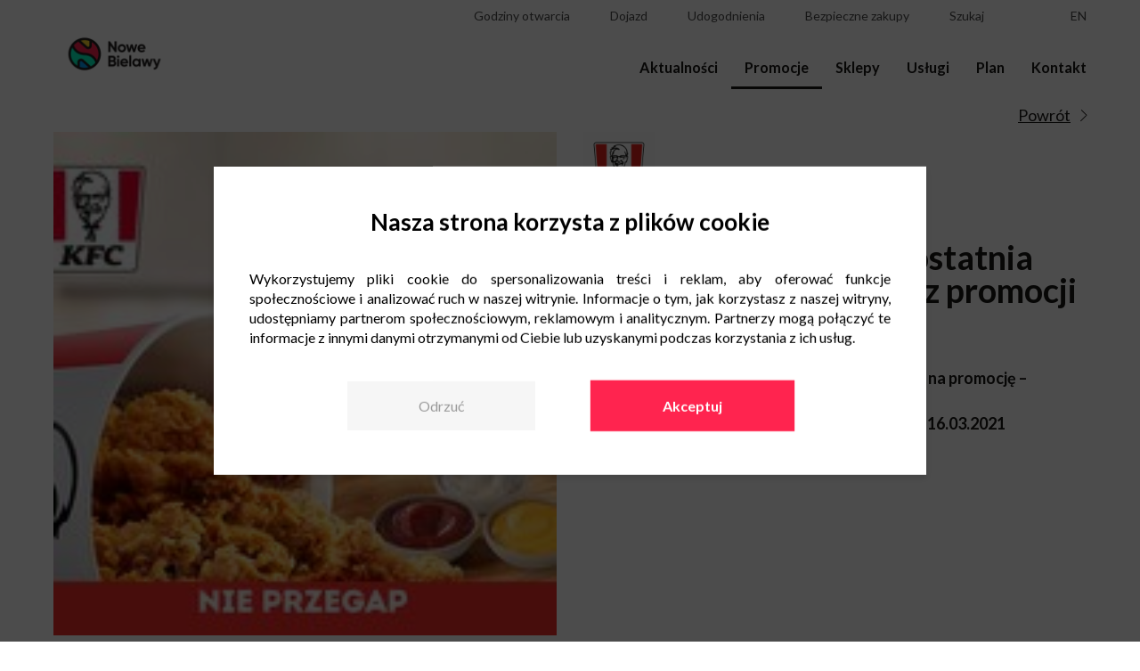

--- FILE ---
content_type: text/html; charset=UTF-8
request_url: https://www.nowe-bielawy.pl/promocje/wtorkowy-kubelek-ostatnia-szansa-na-skorzystanie-z-promocji/
body_size: 27922
content:
<!doctype html>
<html lang="pl-PL" prefix="og: http://ogp.me/ns# fb: http://ogp.me/ns/fb#">
<head>
	<script src="/wp-content/themes/newbridge/javascripts/wCmv2Banner.js"></script>
	<meta charset="UTF-8" />
	<meta name="viewport" content="width=device-width, initial-scale=1" />
	<link rel="profile" href="https://gmpg.org/xfn/11" />

    <script>
        const ajaxurl = "https://www.nowe-bielawy.pl/wp-admin/admin-ajax.php";
        var placesList = [],
			lang = "pl";
        	        var instagramAPI = 'nowebielawy';
	            	        var gmAPI = 'AIzaSyDIMyWsP3Qvf4yBZiMeQT3nS9jXuYdRIOM';
	        </script>
	<!-- Google Tag Manager -->
 <script>(function(w,d,s,l,i){w[l]=w[l]||[];w[l].push({'gtm.start':
 new Date().getTime(),event:'gtm.js'});var f=d.getElementsByTagName(s)[0],
 j=d.createElement(s),dl=l!='dataLayer'?'&l='+l:'';j.async=true;j.src=
 'https://www.googletagmanager.com/gtm.js?id='+i+dl;f.parentNode.insertBefore(j,f);
})(window,document,'script','dataLayer','GTM-MSNKN7G');</script>
<!-- End Google Tag Manager -->
    <title>Wtorkowy Kubełek - ostatnia szansa na skorzystanie z promocji - Centrum Nowe Bielawy Toruń</title>

<!-- This site is optimized with the Yoast SEO plugin v13.3 - https://yoast.com/wordpress/plugins/seo/ -->
<meta name="robots" content="max-snippet:-1, max-image-preview:large, max-video-preview:-1"/>
<link rel="canonical" href="https://www.nowe-bielawy.pl/promocje/wtorkowy-kubelek-ostatnia-szansa-na-skorzystanie-z-promocji/" />
<meta property="og:locale" content="pl_PL" />
<meta property="og:type" content="article" />
<meta property="og:title" content="Wtorkowy Kubełek - ostatnia szansa na skorzystanie z promocji - Centrum Nowe Bielawy Toruń" />
<meta property="og:description" content="Zapraszamy do skorzystania z ostatniej szansy na promocję – Wtorkowy Kubełek Promocja obowiązuje tylko w najbliższy wtorek tj. 16.03.2021 &nbsp;" />
<meta property="og:url" content="https://www.nowe-bielawy.pl/promocje/wtorkowy-kubelek-ostatnia-szansa-na-skorzystanie-z-promocji" />
<meta property="og:site_name" content="Centrum Nowe Bielawy Toruń" />
<meta name="twitter:card" content="summary_large_image" />
<meta name="twitter:description" content="Zapraszamy do skorzystania z ostatniej szansy na promocję – Wtorkowy Kubełek Promocja obowiązuje tylko w najbliższy wtorek tj. 16.03.2021 &nbsp;" />
<meta name="twitter:title" content="Wtorkowy Kubełek - ostatnia szansa na skorzystanie z promocji - Centrum Nowe Bielawy Toruń" />
<script type='application/ld+json' class='yoast-schema-graph yoast-schema-graph--main'>{"@context":"https://schema.org","@graph":[{"@type":"WebSite","@id":"https://www.nowe-bielawy.pl/#website","url":"https://www.nowe-bielawy.pl/","name":"Centrum Nowe Bielawy Toru\u0144","inLanguage":"pl-PL","potentialAction":[{"@type":"SearchAction","target":"https://www.nowe-bielawy.pl/?s={search_term_string}","query-input":"required name=search_term_string"}]},{"@type":"WebPage","@id":"https://www.nowe-bielawy.pl/promocje/wtorkowy-kubelek-ostatnia-szansa-na-skorzystanie-z-promocji#webpage","url":"https://www.nowe-bielawy.pl/promocje/wtorkowy-kubelek-ostatnia-szansa-na-skorzystanie-z-promocji","name":"Wtorkowy Kube\u0142ek - ostatnia szansa na skorzystanie z promocji - Centrum Nowe Bielawy Toru\u0144","isPartOf":{"@id":"https://www.nowe-bielawy.pl/#website"},"inLanguage":"pl-PL","datePublished":"2021-03-12T14:29:36+00:00","dateModified":"2021-03-12T14:36:02+00:00","potentialAction":[{"@type":"ReadAction","target":["https://www.nowe-bielawy.pl/promocje/wtorkowy-kubelek-ostatnia-szansa-na-skorzystanie-z-promocji"]}]}]}</script>
<!-- / Yoast SEO plugin. -->

<link rel='dns-prefetch' href='//s.w.org' />
		<script type="text/javascript">
			window._wpemojiSettings = {"baseUrl":"https:\/\/s.w.org\/images\/core\/emoji\/12.0.0-1\/72x72\/","ext":".png","svgUrl":"https:\/\/s.w.org\/images\/core\/emoji\/12.0.0-1\/svg\/","svgExt":".svg","source":{"concatemoji":"https:\/\/www.nowe-bielawy.pl\/wp-includes\/js\/wp-emoji-release.min.js?ver=5.2.23"}};
			!function(e,a,t){var n,r,o,i=a.createElement("canvas"),p=i.getContext&&i.getContext("2d");function s(e,t){var a=String.fromCharCode;p.clearRect(0,0,i.width,i.height),p.fillText(a.apply(this,e),0,0);e=i.toDataURL();return p.clearRect(0,0,i.width,i.height),p.fillText(a.apply(this,t),0,0),e===i.toDataURL()}function c(e){var t=a.createElement("script");t.src=e,t.defer=t.type="text/javascript",a.getElementsByTagName("head")[0].appendChild(t)}for(o=Array("flag","emoji"),t.supports={everything:!0,everythingExceptFlag:!0},r=0;r<o.length;r++)t.supports[o[r]]=function(e){if(!p||!p.fillText)return!1;switch(p.textBaseline="top",p.font="600 32px Arial",e){case"flag":return s([55356,56826,55356,56819],[55356,56826,8203,55356,56819])?!1:!s([55356,57332,56128,56423,56128,56418,56128,56421,56128,56430,56128,56423,56128,56447],[55356,57332,8203,56128,56423,8203,56128,56418,8203,56128,56421,8203,56128,56430,8203,56128,56423,8203,56128,56447]);case"emoji":return!s([55357,56424,55356,57342,8205,55358,56605,8205,55357,56424,55356,57340],[55357,56424,55356,57342,8203,55358,56605,8203,55357,56424,55356,57340])}return!1}(o[r]),t.supports.everything=t.supports.everything&&t.supports[o[r]],"flag"!==o[r]&&(t.supports.everythingExceptFlag=t.supports.everythingExceptFlag&&t.supports[o[r]]);t.supports.everythingExceptFlag=t.supports.everythingExceptFlag&&!t.supports.flag,t.DOMReady=!1,t.readyCallback=function(){t.DOMReady=!0},t.supports.everything||(n=function(){t.readyCallback()},a.addEventListener?(a.addEventListener("DOMContentLoaded",n,!1),e.addEventListener("load",n,!1)):(e.attachEvent("onload",n),a.attachEvent("onreadystatechange",function(){"complete"===a.readyState&&t.readyCallback()})),(n=t.source||{}).concatemoji?c(n.concatemoji):n.wpemoji&&n.twemoji&&(c(n.twemoji),c(n.wpemoji)))}(window,document,window._wpemojiSettings);
		</script>
		<style type="text/css">
img.wp-smiley,
img.emoji {
	display: inline !important;
	border: none !important;
	box-shadow: none !important;
	height: 1em !important;
	width: 1em !important;
	margin: 0 .07em !important;
	vertical-align: -0.1em !important;
	background: none !important;
	padding: 0 !important;
}
</style>
	<link rel='stylesheet' id='wp-block-library-css'  href='https://www.nowe-bielawy.pl/wp-includes/css/dist/block-library/style.min.css?ver=5.2.23' type='text/css' media='all' />
<link rel='stylesheet' id='contact-form-7-css'  href='https://www.nowe-bielawy.pl/wp-content/plugins/contact-form-7/includes/css/styles.css?ver=5.1.6' type='text/css' media='all' />
<link rel='stylesheet' id='mailerlite_forms.css-css'  href='https://www.nowe-bielawy.pl/wp-content/plugins/official-mailerlite-sign-up-forms/assets/css/mailerlite_forms.css?ver=1.7.13' type='text/css' media='all' />
<link rel='stylesheet' id='wp_default_style-css'  href='https://www.nowe-bielawy.pl/wp-includes/js/tinymce/skins/wordpress/wp-content.css?ver=1.0' type='text/css' media='all' />
<link rel='stylesheet' id='newbridge_bootstrap-style-css'  href='https://www.nowe-bielawy.pl/wp-content/themes/newbridge/stylesheets/bootstrap-grid.min.css?ver=1740648094' type='text/css' media='all' />
<link rel='stylesheet' id='slick-style-css'  href='https://www.nowe-bielawy.pl/wp-content/themes/newbridge/stylesheets/slick.css?ver=1740648094' type='text/css' media='all' />
<link rel='stylesheet' id='lightbox-style-css'  href='https://www.nowe-bielawy.pl/wp-content/themes/newbridge/stylesheets/lightbox.css?ver=1740648094' type='text/css' media='all' />
<link rel='stylesheet' id='newbridge_main-style-css'  href='https://www.nowe-bielawy.pl/wp-content/themes/newbridge/stylesheets/main.css?ver=1740648094' type='text/css' media='all' />
<script type='text/javascript' src='https://www.nowe-bielawy.pl/wp-includes/js/jquery/jquery.js?ver=1.12.4-wp'></script>
<script type='text/javascript' src='https://www.nowe-bielawy.pl/wp-includes/js/jquery/jquery-migrate.min.js?ver=1.4.1'></script>
<link rel='https://api.w.org/' href='https://www.nowe-bielawy.pl/wp-json/' />
<link rel="EditURI" type="application/rsd+xml" title="RSD" href="https://www.nowe-bielawy.pl/xmlrpc.php?rsd" />
<link rel="wlwmanifest" type="application/wlwmanifest+xml" href="https://www.nowe-bielawy.pl/wp-includes/wlwmanifest.xml" /> 
<meta name="generator" content="WordPress 5.2.23" />
<link rel='shortlink' href='https://www.nowe-bielawy.pl/?p=5665' />
<link rel="alternate" type="application/json+oembed" href="https://www.nowe-bielawy.pl/wp-json/oembed/1.0/embed?url=https%3A%2F%2Fwww.nowe-bielawy.pl%2Fpromocje%2Fwtorkowy-kubelek-ostatnia-szansa-na-skorzystanie-z-promocji" />
<link rel="alternate" type="text/xml+oembed" href="https://www.nowe-bielawy.pl/wp-json/oembed/1.0/embed?url=https%3A%2F%2Fwww.nowe-bielawy.pl%2Fpromocje%2Fwtorkowy-kubelek-ostatnia-szansa-na-skorzystanie-z-promocji&#038;format=xml" />
        <!-- MailerLite Universal -->
        <script>
            (function(w,d,e,u,f,l,n){w[f]=w[f]||function(){(w[f].q=w[f].q||[])
                .push(arguments);},l=d.createElement(e),l.async=1,l.src=u,
                n=d.getElementsByTagName(e)[0],n.parentNode.insertBefore(l,n);})
            (window,document,'script','https://assets.mailerlite.com/js/universal.js','ml');
            ml('account', '1352508');
            ml('enablePopups', false);
        </script>
        <!-- End MailerLite Universal -->
        <link rel="icon" href="https://www.nowe-bielawy.pl/wp-content/uploads/2019/08/cropped-nweb-f-32x32.png" sizes="32x32" />
<link rel="icon" href="https://www.nowe-bielawy.pl/wp-content/uploads/2019/08/cropped-nweb-f-192x192.png" sizes="192x192" />
<link rel="apple-touch-icon-precomposed" href="https://www.nowe-bielawy.pl/wp-content/uploads/2019/08/cropped-nweb-f-180x180.png" />
<meta name="msapplication-TileImage" content="https://www.nowe-bielawy.pl/wp-content/uploads/2019/08/cropped-nweb-f-270x270.png" />
		<style type="text/css" id="wp-custom-css">
			.custom_text{
	margin-top: 10px;
	margin-bottom: 30px;
}

.custom_h1{
	text-align:center;
	margin-bottom:35px;
}		</style>
		
<!-- START - Open Graph and Twitter Card Tags 2.2.7.1 -->
  <meta name="description" content="Zapraszamy do skorzystania z ostatniej szansy na promocję – Wtorkowy Kubełek

Promocja obowiązuje tylko w najbliższy wtorek tj. 16.03.2021"/> <!-- Facebook Open Graph -->
  <meta property="og:locale" content="pl_PL"/>
  <meta property="og:site_name" content="Centrum Nowe Bielawy Toruń"/>
  <meta property="og:title" content="Wtorkowy Kubełek - ostatnia szansa na skorzystanie z promocji"/>
  <meta property="og:url" content="https://www.nowe-bielawy.pl/promocje/wtorkowy-kubelek-ostatnia-szansa-na-skorzystanie-z-promocji"/>
  <meta property="og:type" content="article"/>
  <meta property="og:description" content="Zapraszamy do skorzystania z ostatniej szansy na promocję – Wtorkowy Kubełek

Promocja obowiązuje tylko w najbliższy wtorek tj. 16.03.2021"/>
 <!-- Google+ / Schema.org -->
  <meta itemprop="name" content="Wtorkowy Kubełek - ostatnia szansa na skorzystanie z promocji"/>
  <meta itemprop="headline" content="Wtorkowy Kubełek - ostatnia szansa na skorzystanie z promocji"/>
  <meta itemprop="description" content="Zapraszamy do skorzystania z ostatniej szansy na promocję – Wtorkowy Kubełek

Promocja obowiązuje tylko w najbliższy wtorek tj. 16.03.2021"/>
  <meta itemprop="author" content="anna.brzozowska"/>
  <!--<meta itemprop="publisher" content="Centrum Nowe Bielawy Toruń"/>--> <!-- To solve: The attribute publisher.itemtype has an invalid value -->
 <!-- Twitter Cards -->
  <meta name="twitter:title" content="Wtorkowy Kubełek - ostatnia szansa na skorzystanie z promocji"/>
  <meta name="twitter:url" content="https://www.nowe-bielawy.pl/promocje/wtorkowy-kubelek-ostatnia-szansa-na-skorzystanie-z-promocji"/>
  <meta name="twitter:description" content="Zapraszamy do skorzystania z ostatniej szansy na promocję – Wtorkowy Kubełek

Promocja obowiązuje tylko w najbliższy wtorek tj. 16.03.2021"/>
  <meta name="twitter:card" content="summary_large_image"/>
 <!-- SEO -->
 <!-- Misc. tags -->
 <!-- is_singular -->
<!-- END - Open Graph and Twitter Card Tags 2.2.7.1 -->
	
</head>

<body class="promotion-template-default single single-promotion postid-5665 wp-custom-logo wp-embed-responsive">
<!-- Google Tag Manager (noscript) -->
<noscript><iframe src="https://www.googletagmanager.com/ns.html?id=GTM-W8X7GZZ"
height="0" width="0" style="display:none;visibility:hidden"></iframe></noscript>
<!-- End Google Tag Manager (noscript) -->

<div id="content">
	<!-- Google Tag Manager (noscript) -->
 <noscript><iframe src="https://www.googletagmanager.com/ns.html?id=GTM-MSNKN7G"
height="0" width="0" style="display:none;visibility:hidden"></iframe></noscript>
<!-- End Google Tag Manager (noscript) -->	<div id="top">
		<div class="wrapper">
			<div class="container-fluid">
				<div class="row">
					<div class="col col-6 col-lg-2 d-lg-flex align-items-lg-end">
						<a href="https://www.nowe-bielawy.pl/" rel="home">
							<img src="https://www.nowe-bielawy.pl/wp-content/uploads/2019/07/cropped-Nowe-Bielawy-logo-rgb-podstawowa-1.png" alt="Centrum Nowe Bielawy Toruń" class="logo">
						</a>
					</div>
					<div class="col col-6 d-flex justify-content-end align-items-center d-lg-none">
						<div class="menu-icon">
							<div class="hamburger">
								<div></div>
								<div></div>
								<div></div>
							</div>
							<div class="close">
								<div></div>
								<div></div>
							</div>
						</div>
					</div>
					<div class="col col-lg-10 d-lg-flex justify-content-lg-end">
						<nav id="nav">
							<div class="top-menu">
								<ul class="top-menu-layers">
                                    									    <li><a class="top-menu-detail-link" href="#top-hours"><i class="far fa-clock"></i><span class="text">Godziny otwarcia</span></a></li>
                                    									    <li><a class="top-menu-detail-link" href="#top-route"><i class="fas fa-car-side"></i></span><span class="text">Dojazd</span></a></li>
                                    										<li><a class="top-menu-detail-link" href="#top-amenities"><i class="far fa-grin"></i></span><span class="text">Udogodnienia</span></a></li>
																											<li><a class="top-menu-detail-link" href="#top-shopping"><i class="fas fa-shopping-cart"></i></span><span class="text">Bezpieczne zakupy</span></a></li>
																		    <li><a class="top-menu-detail-link" href="#top-search"><i class="fas fa-search"></i></span><span class="text">Szukaj</span></a></li>
                                    
									                                        <li class="social"><a target="_blank" href="https://www.facebook.com/NoweBielawy/"><i class="fab fa-facebook-square"></i></a></li>
                                                                            <li class="social"><a target="_blank" href="https://www.instagram.com/nowebielawy/"><i class="fab fa-instagram"></i></a></li>
                                    									    <li class="lang"><a href="https://www.nowe-bielawy.pl/en/">en</a></li>
                                    								</ul>
							</div>
							<div class="menu-primary-menu-container"><ul id="menu-primary-menu" class="primary-menu"><li id="menu-item-12" class="menu-item menu-item-type-post_type menu-item-object-page menu-item-12"><a href="https://www.nowe-bielawy.pl/aktualnosci/">Aktualności</a></li>
<li id="menu-item-17" class="menu-item menu-item-type-post_type menu-item-object-page menu-item-17"><a href="https://www.nowe-bielawy.pl/promocje/">Promocje</a></li>
<li id="menu-item-13" class="menu-item menu-item-type-post_type menu-item-object-page menu-item-13"><a href="https://www.nowe-bielawy.pl/sklepy/">Sklepy</a></li>
<li id="menu-item-3298" class="menu-item menu-item-type-post_type menu-item-object-page menu-item-3298"><a href="https://www.nowe-bielawy.pl/uslugi/">Usługi</a></li>
<li id="menu-item-8229" class="menu-item menu-item-type-post_type menu-item-object-page menu-item-8229"><a href="https://www.nowe-bielawy.pl/plan-parku-handlowego/">Plan</a></li>
<li id="menu-item-23" class="menu-item menu-item-type-post_type menu-item-object-page menu-item-23"><a href="https://www.nowe-bielawy.pl/kontakt/">Kontakt</a></li>
</ul></div>						</nav>
					</div>
				</div>
			</div>
		</div>
		<div class="top-menu-details-wrapper">
			<div class="wrapper">
				<div class="container-fluid">
					<div class="row">
						<div class="col">
							<div class="top-menu-details">
								<div class="close"></div>
								
									<div id="top-hours" class="top-menu-detail">
										<div class="hours-group">
																							<div class="hours-wrap">
													<strong>Nowe Bielawy</strong> <br>
													<div class="dh">
	<div class="d">Poniedziałek - Sobota </div>
	<div class="h">09:00 - 21:00</div>
</div>
<div class="dh">
	<div class="d">Niedziela handlowa: </div>
	<div class="h">10:00 - 20:00</div>
</div>												</div>
																							<div class="hours-wrap">
													<strong>Hipermarket Carrefour</strong> <br>
													<div class="dh">
	<div class="d">Poniedziałek - Sobota: </div>
	<div class="h">06:00 - 22:00</div>
</div>
<div class="dh">
	<div class="d">Niedziela handlowa: </div>
	<div class="h">09:00 - 21:00</div>
</div>												</div>
																							<div class="hours-wrap">
													<strong>Poczta</strong> <br>
													<div class="dh">
	<div class="d">Poniedziałek - Sobota: </div>
	<div class="h">09:00 - 21:00</div>
</div>
<div class="dh">
	<div class="d">Niedziela handlowa: </div>
	<div class="h">10:00 - 20:00</div>
</div>
												</div>
																							<div class="hours-wrap">
													<strong>Jysk</strong> <br>
													<div class="dh">
	<div class="d">Poniedziałek - Sobota: </div>
	<div class="h">10:00 - 20:00</div>
</div>
<div class="dh">
	<div class="d">Niedziela handlowa: </div>
	<div class="h">10:00 - 20:00</div>
</div>												</div>
																							<div class="hours-wrap">
													<strong>Stacja benzynowa</strong> <br>
													<div class="dh">
	<div class="d">Poniedziałek - Sobota: </div>
	<div class="h">07:00 - 22:00</div>
</div>
<div class="dh">
	<div class="d">Niedziela: </div>
	<div class="h">07:00 - 21:00</div>
</div>												</div>
																							<div class="hours-wrap">
													<strong>Myjna samoobsługowa</strong> <br>
													<div class="dh">
	<div class="d">Poniedziałek - Niedziela: </div>
	<div class="h">24h</div>
</div>												</div>
																					</div>
									</div>

								
									<div id="top-route" class="top-menu-detail">

																					<div id="map-top">
											</div>
											<div class="coordinates">
												<input id="lat" type="text" value="53.032148">
												<input id="lng" type="text" value="18.6956243">
											</div>
																				<div id="route-description">
											<div class="contact-wrap">
												<p><strong>Centrum Nowe Bielawy</strong></p><p>ul. Olsztyńska 8</p><p>87-100 Toruń</p>											</div>
											<div class="dh-wa">
<div class="dh-w">
<div class="dh">
<div class="d">Autobusy:</div>
<div class="h">40</div>
</div>
<div class="dh">
<div class="d">Przystanek:</div>
<div class="h">Bielawy</div>
</div>
</div>
<div class="dh-w">
<div class="dh">
<div class="d">Autobusy:</div>
<div class="h">21, 30 i 37</div>
</div>
<div class="dh">
<div class="d">Przystanek:</div>
<div class="h">Barwna</div>
</div>
</div>
<div class="dh-w">
<div class="dh">
<div class="d">Autobusy:</div>
<div class="h">35</div>
</div>
<div class="dh">
<div class="d">Przystanek:</div>
<div class="h">Kolankowskiego</div>
</div>
</div>
</div>										</div>
									</div>

																	<div id="top-search" class="top-menu-detail pb-4">
										<div class="input-wrap">
											<div class="field">
												<input type="text" id="search-input" class="search-input" placeholder="Szukaj..." value="">
												<a id="top-search-icon" class="search-icon top-menu-icon icon-magnifier" href=""></a>
											</div>
											<ul id="results"></ul>
										</div>
										<script>
											jQuery(function () {
												let $ = jQuery;
												var xhr = null;

												$("#search-input").keyup(function (e) {
													var code = e.which;
													let query = $(this).val();

													if(code==13) {
														window.location.href = $("#top-search-icon").attr('href');
													}
													$("#top-search-icon").attr('href', 'https://www.nowe-bielawy.pl/?s=' + query );

													if (query.length < 3) return;
													if( xhr ) xhr.abort();
													$("#results").html("");


													xhr = $.ajax({
														url: ajaxurl,
														dataType: 'json',
														data: {
															'action': 'get_search_suggests',
															'query': query
														},
														success: function (data) {
															if( data.length > 0 ){
																$.each(data, function(i, item){

																	$("#results").append("<li><a href='https://www.nowe-bielawy.pl/?s="+item+"'>" + (item.replace( query, "<strong>"+query+"</strong>" )) + "</a></li>");
																	//## TUTAJ TRZEBA PODPIAC JAKIS EVENT ONCLICK NA ELEMENT Z LISYT PODPOWIEDZI xD

																})
															}
														},
														error: function (errorThrown) {
															console.log(errorThrown);
														}
													});
												});
											});
										</script>
									</div>
																	<div id="top-amenities" class="top-menu-detail">
										<ul>
																							<li>
													<a href="https://www.nowe-bielawy.pl/udogodnienia/#strefa-wypoczynku">
														<img src="https://www.nowe-bielawy.pl/wp-content/uploads/2020/03/strefa_wypoczynku-01.png" alt="Strefa wypoczynku">
														<div>
															Strefa wypoczynku														</div>
													</a>
												</li>
																							<li>
													<a href="https://www.nowe-bielawy.pl/udogodnienia/#godziny-ciszy">
														<img src="https://www.nowe-bielawy.pl/wp-content/uploads/2023/06/godziny-ciszy-310x310.png" alt="Godziny ciszy">
														<div>
															Godziny ciszy														</div>
													</a>
												</li>
																							<li>
													<a href="https://www.nowe-bielawy.pl/udogodnienia/#wypozyczenie-sluchawek-wyciszajacych">
														<img src="https://www.nowe-bielawy.pl/wp-content/uploads/2023/06/sluchawki-310x310.png" alt="Wypożyczenie słuchawek wyciszających">
														<div>
															Wypożyczenie słuchawek wyciszających														</div>
													</a>
												</li>
																							<li>
													<a href="https://www.nowe-bielawy.pl/udogodnienia/#biblioteczka">
														<img src="https://www.nowe-bielawy.pl/wp-content/uploads/2020/03/biblioteczka-01.png" alt="Biblioteczka">
														<div>
															Biblioteczka														</div>
													</a>
												</li>
																							<li>
													<a href="https://www.nowe-bielawy.pl/udogodnienia/#bankomat">
														<img src="https://www.nowe-bielawy.pl/wp-content/uploads/2020/04/bankomat-1-310x310.png" alt="Bankomat">
														<div>
															Bankomat														</div>
													</a>
												</li>
																							<li>
													<a href="https://www.nowe-bielawy.pl/udogodnienia/#wi-fi">
														<img src="https://www.nowe-bielawy.pl/wp-content/uploads/2020/03/wi-fi-01.png" alt="Wi-Fi">
														<div>
															Wi-Fi														</div>
													</a>
												</li>
																							<li>
													<a href="https://www.nowe-bielawy.pl/udogodnienia/#ladowanie-telefonow">
														<img src="https://www.nowe-bielawy.pl/wp-content/uploads/2020/03/ladowanie_telefonow-01.png" alt="Ładowanie telefonów">
														<div>
															Ładowanie telefonów														</div>
													</a>
												</li>
																							<li>
													<a href="https://www.nowe-bielawy.pl/udogodnienia/#strefa-restauracyjna-z-udogodnieniami-dla-dzieci">
														<img src="https://www.nowe-bielawy.pl/wp-content/uploads/2020/03/strefa_restauracyjna_z_uzgodnieniami_dla_dzieci-01.png" alt="Strefa restauracyjna z udogodnieniami dla dzieci">
														<div>
															Strefa restauracyjna z udogodnieniami dla dzieci														</div>
													</a>
												</li>
																							<li>
													<a href="https://www.nowe-bielawy.pl/udogodnienia/#krzeselka-do-karmienia-dzieci-w-strefie-gastronomicznej">
														<img src="https://www.nowe-bielawy.pl/wp-content/uploads/2020/03/krzesla_dla_karmienia_dzieci-01.png" alt="Krzesełka do karmienia dzieci w strefie gastronomicznej">
														<div>
															Krzesełka do karmienia dzieci w strefie gastronomicznej														</div>
													</a>
												</li>
																							<li>
													<a href="https://www.nowe-bielawy.pl/udogodnienia/#wypozyczenie-wozka-dla-dzieci">
														<img src="https://www.nowe-bielawy.pl/wp-content/uploads/2020/03/wypozycznie_wozkow_dla_dzieci-01.png" alt="Wypożyczenie wózka dla dzieci">
														<div>
															Wypożyczenie wózka dla dzieci														</div>
													</a>
												</li>
																							<li>
													<a href="https://www.nowe-bielawy.pl/udogodnienia/#opaski-niezgubki">
														<img src="https://www.nowe-bielawy.pl/wp-content/uploads/2020/03/opaski_niezgubki-01.png" alt="Opaski niezgubki">
														<div>
															Opaski niezgubki														</div>
													</a>
												</li>
																							<li>
													<a href="https://www.nowe-bielawy.pl/udogodnienia/#wozki-samochodziki-dla-dzieci">
														<img src="https://www.nowe-bielawy.pl/wp-content/uploads/2020/03/wozki_samochodziki_dla_dzieci-01.png" alt="Wózki-samochodziki dla dzieci">
														<div>
															Wózki-samochodziki dla dzieci														</div>
													</a>
												</li>
																							<li>
													<a href="https://www.nowe-bielawy.pl/udogodnienia/#pokoj-opiekuna-z-dzieckiem">
														<img src="https://www.nowe-bielawy.pl/wp-content/uploads/2020/03/pokoj_opiekuna_z_dzieckiem-01.png" alt="Pokój opiekuna z dzieckiem">
														<div>
															Pokój opiekuna z dzieckiem														</div>
													</a>
												</li>
																							<li>
													<a href="https://www.nowe-bielawy.pl/udogodnienia/#toalety-dla-dzieci">
														<img src="https://www.nowe-bielawy.pl/wp-content/uploads/2020/03/toaleta_dla_dzieci-01.png" alt="Toalety dla dzieci">
														<div>
															Toalety dla dzieci														</div>
													</a>
												</li>
																							<li>
													<a href="https://www.nowe-bielawy.pl/udogodnienia/#siedziska-dla-dzieci-w-toaletach">
														<img src="https://www.nowe-bielawy.pl/wp-content/uploads/2020/03/siedziska_dla_dzieci_w_toaletach-01.png" alt="Siedziska dla dzieci w toaletach">
														<div>
															Siedziska dla dzieci w toaletach														</div>
													</a>
												</li>
																							<li>
													<a href="https://www.nowe-bielawy.pl/udogodnienia/#toaleta-dla-osob-niepelnosprawnych">
														<img src="https://www.nowe-bielawy.pl/wp-content/uploads/2020/03/toaleta_dla_osob_niepelnosprawnych-01.png" alt="Toaleta dla osób niepełnosprawnych">
														<div>
															Toaleta dla osób niepełnosprawnych														</div>
													</a>
												</li>
																							<li>
													<a href="https://www.nowe-bielawy.pl/udogodnienia/#stacja-ladowania-wozkow-inwalidzkich">
														<img src="https://www.nowe-bielawy.pl/wp-content/uploads/2020/03/stacja_ladowania_wozkow_inwalidzkich-01.png" alt="Stacja ładowania wózków inwalidzkich">
														<div>
															Stacja ładowania wózków inwalidzkich														</div>
													</a>
												</li>
																							<li>
													<a href="https://www.nowe-bielawy.pl/udogodnienia/#wypozyczenie-wozka-inwalidzkiego">
														<img src="https://www.nowe-bielawy.pl/wp-content/uploads/2020/03/wypozyczanie_wozka_inwalidzkiego-01.png" alt="Wypożyczenie wózka inwalidzkiego">
														<div>
															Wypożyczenie wózka inwalidzkiego														</div>
													</a>
												</li>
																							<li>
													<a href="https://www.nowe-bielawy.pl/udogodnienia/#maszyna-do-czyszczenia-butow">
														<img src="https://www.nowe-bielawy.pl/wp-content/uploads/2020/03/maszyna_do_czyszczenia_botow-01.png" alt="Maszyna do czyszczenia butów">
														<div>
															Maszyna do czyszczenia butów														</div>
													</a>
												</li>
																							<li>
													<a href="https://www.nowe-bielawy.pl/udogodnienia/#stojaki-rowerowe">
														<img src="https://www.nowe-bielawy.pl/wp-content/uploads/2020/03/stojaki_rowerowe-01.png" alt="Stojaki rowerowe">
														<div>
															Stojaki rowerowe														</div>
													</a>
												</li>
																							<li>
													<a href="https://www.nowe-bielawy.pl/udogodnienia/#stacja-naprawy-rowerow">
														<img src="https://www.nowe-bielawy.pl/wp-content/uploads/2020/03/stacja_naprawy_rowerow-01.png" alt="Stacja naprawy rowerów">
														<div>
															Stacja naprawy rowerów														</div>
													</a>
												</li>
																							<li>
													<a href="https://www.nowe-bielawy.pl/udogodnienia/#miski-dla-psow">
														<img src="https://www.nowe-bielawy.pl/wp-content/uploads/2020/03/miski_dla_psow-01.png" alt="Miski dla psów">
														<div>
															Miski dla psów														</div>
													</a>
												</li>
																							<li>
													<a href="https://www.nowe-bielawy.pl/udogodnienia/#kurtyna-wodna-latem">
														<img src="https://www.nowe-bielawy.pl/wp-content/uploads/2020/03/kurtyna_wodna-01.png" alt="Kurtyna wodna latem">
														<div>
															Kurtyna wodna latem														</div>
													</a>
												</li>
																					</ul>
									</div>
																	<div id="top-shopping" class="top-menu-detail">
										<ul>
																							<li>
													<a href="https://www.nowe-bielawy.pl/bezpieczne-zakupy/#bezpieczne-zakupy-w-rezimie-sanitarnym">
														<img src="https://www.nowe-bielawy.pl/wp-content/uploads/2022/01/Ikony_NB_covid_01_Bezpieczne-zakupy-310x310.png" alt="Bezpieczne zakupy w&nbsp;reżimie sanitarnym">
														<div>
															Bezpieczne zakupy w&nbsp;reżimie sanitarnym														</div>
													</a>
												</li>
																							<li>
													<a href="https://www.nowe-bielawy.pl/bezpieczne-zakupy/#maseczki-i-rekawiczki-w-automatach-oraz-sklepach">
														<img src="https://www.nowe-bielawy.pl/wp-content/uploads/2022/01/Ikony_NB_covid_01_Maseczki-rekawiczki-310x310.png" alt="Maseczki i rękawiczki w&nbsp;automatach oraz sklepach">
														<div>
															Maseczki i rękawiczki w&nbsp;automatach oraz sklepach														</div>
													</a>
												</li>
																							<li>
													<a href="https://www.nowe-bielawy.pl/bezpieczne-zakupy/#dezynfekcja-na-wyciagniecie-dloni">
														<img src="https://www.nowe-bielawy.pl/wp-content/uploads/2022/01/Ikony_NB_covid_01_Dezynfekcja-dloni-310x310.png" alt="Dezynfekcja na wyciągnięcie dłoni">
														<div>
															Dezynfekcja na wyciągnięcie dłoni														</div>
													</a>
												</li>
																							<li>
													<a href="https://www.nowe-bielawy.pl/bezpieczne-zakupy/#wygodne-i-otwarte-przestrzenie">
														<img src="https://www.nowe-bielawy.pl/wp-content/uploads/2022/01/Ikony_NB_covid_01_Wygodne-przestrzenie-310x310.png" alt="Wygodne i otwarte przestrzenie">
														<div>
															Wygodne i otwarte przestrzenie														</div>
													</a>
												</li>
																							<li>
													<a href="https://www.nowe-bielawy.pl/bezpieczne-zakupy/#regularna-dezynfekcja-wnetrz">
														<img src="https://www.nowe-bielawy.pl/wp-content/uploads/2022/01/Ikony_NB_covid_01_Dezynfekcja-wnetrz-310x310.png" alt="Regularna dezynfekcja wnętrz">
														<div>
															Regularna dezynfekcja wnętrz														</div>
													</a>
												</li>
																							<li>
													<a href="https://www.nowe-bielawy.pl/bezpieczne-zakupy/#wsparcie-personelu-oraz-czytelne-komunikaty-w-zasiegu-wzroku">
														<img src="https://www.nowe-bielawy.pl/wp-content/uploads/2022/01/Ikony_NB_covid_01_Personel-wsparcie-310x310.png" alt="Wsparcie personelu oraz czytelne komunikaty w zasięgu wzroku">
														<div>
															Wsparcie personelu oraz czytelne komunikaty w zasięgu wzroku														</div>
													</a>
												</li>
																							<li>
													<a href="https://www.nowe-bielawy.pl/bezpieczne-zakupy/#komfortowe-toalety">
														<img src="https://www.nowe-bielawy.pl/wp-content/uploads/2022/01/Ikony_NB_covid_01_Wygodne-toallety-310x310.png" alt="Komfortowe toalety">
														<div>
															Komfortowe toalety														</div>
													</a>
												</li>
																							<li>
													<a href="https://www.nowe-bielawy.pl/bezpieczne-zakupy/#codzienna-dezynfekcja-wozkow">
														<img src="https://www.nowe-bielawy.pl/wp-content/uploads/2022/01/Ikony_NB_covid_01_Dezynfekcja-wozkow-310x310.png" alt="Codzienna dezynfekcja wózków">
														<div>
															Codzienna dezynfekcja wózków														</div>
													</a>
												</li>
																							<li>
													<a href="https://www.nowe-bielawy.pl/bezpieczne-zakupy/#pokoj-dla-opiekuna-z-dzieckiem-bez-kolejek">
														<img src="https://www.nowe-bielawy.pl/wp-content/uploads/2022/01/Ikony_NB_covid_01_Pokoj-opiekuna-bez-kolejki-310x310.png" alt="Pokój dla opiekuna z&nbsp;dzieckiem bez kolejek">
														<div>
															Pokój dla opiekuna z&nbsp;dzieckiem bez kolejek														</div>
													</a>
												</li>
																					</ul>
									</div>
															</div>
						</div>
					</div>
				</div>
			</div>
		</div>
	</div>
	<div id="container">
		<script>
            placesList = [{"id":316,"title":"50 style","url":"https:\/\/www.nowe-bielawy.pl\/sklepy\/50-style","logo":"https:\/\/www.nowe-bielawy.pl\/wp-content\/uploads\/2019\/09\/shop_thumb_50-style-143x70.jpg","hours":"Pn-Sob: 9:00-21:00\r\nNdz: 10:00-20:00","telephone":"785 680 026","categories":{"all_categories":[30],"primary_category":29},"standId":"_x36_5"},{"id":9307,"title":"Action","url":"https:\/\/www.nowe-bielawy.pl\/sklepy\/action","logo":"https:\/\/www.nowe-bielawy.pl\/wp-content\/uploads\/2023\/06\/action.png","hours":"Pn \u2013 sb 09:00-21:00\r\nNdz handlowa 9:00-20:00 ","telephone":"&nbsp;","categories":{"all_categories":[234],"primary_category":223},"standId":"_x_park_north_1"},{"id":11297,"title":"AM AM KEBAB\u00a0","url":"https:\/\/www.nowe-bielawy.pl\/sklepy\/am-am-kebab","logo":"https:\/\/www.nowe-bielawy.pl\/wp-content\/uploads\/2024\/09\/AM-Kebab-99x70.png","hours":"Pon.-Czw.: 10:30-20:30\r\nPt.-Sob.: 10:30-21:00","telephone":"+48 668 668 802","categories":{"all_categories":[],"primary_category":38},"standId":"_x39_2"},{"id":10629,"title":"APART","url":"https:\/\/www.nowe-bielawy.pl\/sklepy\/apart","logo":"https:\/\/www.nowe-bielawy.pl\/wp-content\/uploads\/2024\/04\/shop_thumb_apart-320x200-112x70.png","hours":"Pon. - Sob.: 9:00-21:00\r\nNiedz.: 10:00-20:00","telephone":"573 446 365 ","categories":{"all_categories":[36],"primary_category":29},"standId":"_x36_0"},{"id":9469,"title":"Artyku\u0142y g\u00f3ralskie","url":"https:\/\/www.nowe-bielawy.pl\/sklepy\/artykuly-goralskie-3","logo":"https:\/\/www.nowe-bielawy.pl\/wp-content\/uploads\/2019\/09\/shop_thumb_artykuly-goralskie-127x70.jpg","hours":"Pon. - Sob.: 9:00-21:00\r\nNiedz.: 10:00-20:00","telephone":"&nbsp;","categories":{"all_categories":[34],"primary_category":29},"standId":"_x31_4"},{"id":320,"title":"Artyku\u0142y g\u00f3ralskie - stoisko","url":"https:\/\/www.nowe-bielawy.pl\/sklepy\/artykuly-goralskie","logo":"https:\/\/www.nowe-bielawy.pl\/wp-content\/uploads\/2019\/09\/shop_thumb_artykuly-goralskie-127x70.jpg","hours":"Pn-Sob: 9:00-21:00\r\nNdz: 10:00-20:00","telephone":"&nbsp;","categories":{"all_categories":[34],"primary_category":29},"standId":"_x31_"},{"id":9516,"title":"Automat Allegro One Box","url":"https:\/\/www.nowe-bielawy.pl\/sklepy\/automat-allegro-one-box","logo":"https:\/\/www.nowe-bielawy.pl\/wp-content\/uploads\/2023\/07\/one-box-allegro-77x70.jpg","hours":"&nbsp;","telephone":"&nbsp;","categories":{"all_categories":[],"primary_category":32},"standId":"_x39_1"},{"id":322,"title":"Bialcon","url":"https:\/\/www.nowe-bielawy.pl\/sklepy\/bialcon","logo":"https:\/\/www.nowe-bielawy.pl\/wp-content\/uploads\/2019\/09\/shop_thumb_bialcon-215x53.png","hours":"Pn-Sob: 9:00-21:00\r\nNdz: 10:00-20:00","telephone":"885 552 201","categories":{"all_categories":[31],"primary_category":29},"standId":"_x32_1"},{"id":323,"title":"Big Star","url":"https:\/\/www.nowe-bielawy.pl\/sklepy\/big-star","logo":"https:\/\/www.nowe-bielawy.pl\/wp-content\/uploads\/2019\/09\/shop_thumb_big-star-209x70.png","hours":"Pn-Sob: 9:00-21:00\r\nNdz: 10:00-20:00","telephone":"538 149 036  ","categories":{"all_categories":[31],"primary_category":29},"standId":"_x38_"},{"id":324,"title":"Briju","url":"https:\/\/www.nowe-bielawy.pl\/sklepy\/briju","logo":"https:\/\/www.nowe-bielawy.pl\/wp-content\/uploads\/2019\/09\/shop_thumb_briju-117x70.png","hours":"Pn-Sob: 9:00-21:00\r\nNdz: 10:00-20:00","telephone":"+48 691 961 620","categories":{"all_categories":[36],"primary_category":29},"standId":"_x36_2"},{"id":325,"title":"Carrefour","url":"https:\/\/www.nowe-bielawy.pl\/sklepy\/carrefour","logo":"https:\/\/www.nowe-bielawy.pl\/wp-content\/uploads\/2019\/09\/carrefour_logo_-215x48.jpg","hours":"Poniedzia\u0142ek - sobota: 06:00 - 22:00\r\nNiedziela handlowa: 09:00 - 21:00","telephone":"56 669 91 80 \/ 56 669 91 00","categories":{"all_categories":[37],"primary_category":29},"standId":"_x34_5"},{"id":27,"title":"Carry","url":"https:\/\/www.nowe-bielawy.pl\/sklepy\/carry","logo":"https:\/\/www.nowe-bielawy.pl\/wp-content\/uploads\/2019\/07\/logo-Carry-204x70.jpg","hours":"Pn-Sob: 9:00-21:00\r\nNdz: 10:00-20:00","telephone":"&nbsp;","categories":{"all_categories":[31],"primary_category":29},"standId":"_x31_7"},{"id":81,"title":"CCC","url":"https:\/\/www.nowe-bielawy.pl\/sklepy\/ccc","logo":"https:\/\/www.nowe-bielawy.pl\/wp-content\/uploads\/2020\/04\/thumbnail_CCC_LOGO_-1-184x70.png","hours":"Pn-Sob: 9:00-21:00\r\nNdz: 10:00-20:00","telephone":"56 662 53 74","categories":{"all_categories":[34],"primary_category":29},"standId":"_x32_7"},{"id":326,"title":"Change Lingerie","url":"https:\/\/www.nowe-bielawy.pl\/sklepy\/change-lingerie","logo":"https:\/\/www.nowe-bielawy.pl\/wp-content\/uploads\/2020\/04\/Logo-CHANGE-Lingerie-1080x378px-200x70.png","hours":"Pn-Sob: 9:00-21:00\r\nNdz: 10:00-20:00","telephone":"735 919 879","categories":{"all_categories":[31],"primary_category":29},"standId":"_x31_8"},{"id":10612,"title":"Cloudshop","url":"https:\/\/www.nowe-bielawy.pl\/sklepy\/cloudshop","logo":"https:\/\/www.nowe-bielawy.pl\/wp-content\/uploads\/2024\/03\/LOGOTYK-CLOUD-SHOP-86x70.jpg","hours":"Pon. - Sob.: 9:00-21:00\r\nNiedz.: 10:00-20:00","telephone":"&nbsp;","categories":{"all_categories":[],"primary_category":32},"standId":"_x35_1"},{"id":11084,"title":"CUK Ubezpieczenia","url":"https:\/\/www.nowe-bielawy.pl\/sklepy\/cuk-ubezpieczenia","logo":"https:\/\/www.nowe-bielawy.pl\/wp-content\/uploads\/2024\/07\/Logo_CUK_Ubezpieczenia-140x70.png","hours":"Pon. - Sob.: 10:00 - 19:00\r\nNiedz.: nieczynne","telephone":"+48 722 210 081","categories":{"all_categories":[],"primary_category":32},"standId":"_x37_7"},{"id":49,"title":"Cukiernia Sowa","url":"https:\/\/www.nowe-bielawy.pl\/sklepy\/cukiernia-sowa","logo":"https:\/\/www.nowe-bielawy.pl\/wp-content\/uploads\/2019\/09\/shop_thumb_cukiernia-sowa-95x70.png","hours":"Pn-Sob: 9:00-21:00\r\nNdz: 10:00-20:00","telephone":"+48 506 704 335","categories":{"all_categories":[],"primary_category":38},"standId":"_x37_3"},{"id":328,"title":"Czas na herbat\u0119","url":"https:\/\/www.nowe-bielawy.pl\/sklepy\/czas-na-herbate","logo":"https:\/\/www.nowe-bielawy.pl\/wp-content\/uploads\/2019\/09\/shop_thumb_czas-na-herbate-99x70.jpg","hours":"Pn-Sob: 9:00-21:00\r\nNdz: 10:00-20:00","telephone":"533 501 309","categories":{"all_categories":[37],"primary_category":29},"standId":"_x36_8"},{"id":331,"title":"Douglas","url":"https:\/\/www.nowe-bielawy.pl\/sklepy\/douglas","logo":"https:\/\/www.nowe-bielawy.pl\/wp-content\/uploads\/2019\/09\/shop_thumb_douglas-179x70.png","hours":"Pn-Sob: 9:00-21:00\r\nNdz: 10:00-20:00","telephone":"+48 512 436 335 ","categories":{"all_categories":[35],"primary_category":29},"standId":"_x35_7"},{"id":334,"title":"DOZ Apteka","url":"https:\/\/www.nowe-bielawy.pl\/sklepy\/euro-apteka","logo":"https:\/\/www.nowe-bielawy.pl\/wp-content\/uploads\/2019\/09\/DOZ-70x70.png","hours":"Pn-Sob: 9:00-21:00\r\nNdz: 10:00-20:00","telephone":"0 800 110 110","categories":{"all_categories":[35],"primary_category":29},"standId":"_x35_8"},{"id":11134,"title":"e-papierosy.pl","url":"https:\/\/www.nowe-bielawy.pl\/sklepy\/e-papierosy-pl-2","logo":"https:\/\/www.nowe-bielawy.pl\/wp-content\/uploads\/2024\/07\/logo_bez_lokalizacji-70x70.jpg","hours":"Pon. - Sob.: 9:00-21:00\r\nNiedz.: 10:00-20:00","telephone":"+48 518 419 904","categories":{"all_categories":[],"primary_category":32},"standId":"_x35_2"},{"id":332,"title":"Eliza","url":"https:\/\/www.nowe-bielawy.pl\/sklepy\/eliza","logo":"https:\/\/www.nowe-bielawy.pl\/wp-content\/uploads\/2019\/09\/shop_thumb_eliza-147x70.png","hours":"Pn-Sob: 9:00-21:00\r\nNdz: 10:00-20:00","telephone":"733 555 050","categories":{"all_categories":[36],"primary_category":29},"standId":"_x36_3"},{"id":11419,"title":"Empik","url":"https:\/\/www.nowe-bielawy.pl\/sklepy\/empik","logo":"https:\/\/www.nowe-bielawy.pl\/wp-content\/uploads\/2024\/10\/Empik.svg-196x70.png","hours":"Pn \u2013 Sob 09:00-21:00\r\nNdz. handlowa 9:00-20:00","telephone":"+48 22 462 72 50","categories":{"all_categories":[40]},"standId":"_x37_8"},{"id":3636,"title":"Esotiq Toru\u0144","url":"https:\/\/www.nowe-bielawy.pl\/sklepy\/esotiq-2","logo":"https:\/\/www.nowe-bielawy.pl\/wp-content\/uploads\/2019\/07\/Esotiq_logo_black_1200x402px-209x70.jpg","hours":"Pn-Sob: 9:00-21:00\r\nNdz: 10:00-20:00","telephone":"609 995 088","categories":{"all_categories":[31],"primary_category":29},"standId":"_x31_3"},{"id":11473,"title":"Fotele masuj\u0105ce","url":"https:\/\/www.nowe-bielawy.pl\/sklepy\/fotele-masujace","logo":"https:\/\/www.nowe-bielawy.pl\/wp-content\/uploads\/2024\/11\/Nedo24_niebieskie-1-70x70.png","hours":"Pn-Sob: 9:00-21:00\r\nNdz: 10:00-20:00","telephone":"58 888 20 89","categories":{"all_categories":[35,40],"primary_category":32},"standId":"_x39_8"},{"id":337,"title":"Giacomo Conti","url":"https:\/\/www.nowe-bielawy.pl\/sklepy\/giacomo-conti","logo":"https:\/\/www.nowe-bielawy.pl\/wp-content\/uploads\/2019\/09\/shop_thumb_giacomo-conti-215x70.jpg","hours":"Pn-Sob: 9:00-21:00\r\nNdz: 10:00-20:00","telephone":"660 512 297","categories":{"all_categories":[31],"primary_category":29},"standId":"_x31_0"},{"id":340,"title":"Home&You","url":"https:\/\/www.nowe-bielawy.pl\/sklepy\/homeyou","logo":"https:\/\/www.nowe-bielawy.pl\/wp-content\/uploads\/2019\/09\/shop_thumb_homeyou-70x70.jpg","hours":"Pn-Sob: 9:00-21:00\r\nNdz: 10:00-20:00","telephone":"691 910 206","categories":{"all_categories":[39],"primary_category":29},"standId":"_x36_7"},{"id":333,"title":"Inspiration Store","url":"https:\/\/www.nowe-bielawy.pl\/sklepy\/e-smoking-world","logo":"https:\/\/www.nowe-bielawy.pl\/wp-content\/uploads\/2019\/09\/Inspiration-store-2-124x70.png","hours":"Pn-Sob: 9:00-21:00\r\nNdz: 10:00-20:00","telephone":"535 129 294","categories":{"all_categories":[],"primary_category":32},"standId":"_x33_9"},{"id":9710,"title":"iOkulary","url":"https:\/\/www.nowe-bielawy.pl\/sklepy\/iokulary","logo":"https:\/\/www.nowe-bielawy.pl\/wp-content\/uploads\/2023\/09\/iolulary-logotyp-215x55.jpg","hours":"Pon. - Sob.: 9:00-21:00\r\nNiedz.: 10:00-20:00","telephone":"790203920","categories":{"all_categories":[35],"primary_category":32},"standId":"_x38_0"},{"id":11367,"title":"Itaka","url":"https:\/\/www.nowe-bielawy.pl\/sklepy\/itaka","logo":"https:\/\/www.nowe-bielawy.pl\/wp-content\/uploads\/2024\/10\/logo_ITAKA_color_no_background-70x70.png","hours":"Pon. - Sob.: 9:00-21:00\r\nNiedz.: 10:00-20:00","telephone":"+48 56 663 70 20 ","categories":{"all_categories":[],"primary_category":32},"standId":"_x39_0"},{"id":344,"title":"Jysk","url":"https:\/\/www.nowe-bielawy.pl\/sklepy\/jysk","logo":"https:\/\/www.nowe-bielawy.pl\/wp-content\/uploads\/2019\/09\/shop_thumb_jysk-133x70.png","hours":"Pn-Sob: 10:00-20:00\r\nNdz: 10:00-20:00","telephone":"695 310 335","categories":{"all_categories":[39],"primary_category":29},"standId":"_x36_6"},{"id":345,"title":"Kantor","url":"https:\/\/www.nowe-bielawy.pl\/sklepy\/kantor","logo":"https:\/\/www.nowe-bielawy.pl\/wp-content\/uploads\/2019\/09\/shop_thumb_kantor-186x70.jpg","hours":"Pn-Sob: 9:00-21:00\r\nNdz: 10:00-20:00","telephone":"500 469 858","categories":{"all_categories":[],"primary_category":32},"standId":"_x33_6"},{"id":346,"title":"KFC","url":"https:\/\/www.nowe-bielawy.pl\/sklepy\/kfc","logo":"https:\/\/www.nowe-bielawy.pl\/wp-content\/uploads\/2020\/04\/KFC-70x70.png","hours":"Pn-Sob: 8:30-21:00\r\nNdz: 10:00-20:00","telephone":"22 536 36 36","categories":{"all_categories":[],"primary_category":38},"standId":"_x37_2"},{"id":347,"title":"Kodano Optyk","url":"https:\/\/www.nowe-bielawy.pl\/sklepy\/kodano-optyk","logo":"https:\/\/www.nowe-bielawy.pl\/wp-content\/uploads\/2019\/09\/kodano-logo-138x70.jpg","hours":"Pn-Sob: 9:00-21:00\r\nNdz: 10:00-20:00","telephone":"530 050 923","categories":{"all_categories":[],"primary_category":32},"standId":"_x34_0"},{"id":8181,"title":"Komfort","url":"https:\/\/www.nowe-bielawy.pl\/sklepy\/komfort","logo":"https:\/\/www.nowe-bielawy.pl\/wp-content\/uploads\/2022\/10\/Komfort-215x61.png","hours":"pon-sob 9:00-21:00\r\nniedziela handlowa 10:00-20:00","telephone":"664 622 298 ","categories":{"all_categories":[236],"primary_category":223},"standId":"_x_park_3"},{"id":11960,"title":"Kubenz","url":"https:\/\/www.nowe-bielawy.pl\/sklepy\/kubenz","logo":"https:\/\/www.nowe-bielawy.pl\/wp-content\/uploads\/2025\/02\/KUBENZ_logo-002-202x70.jpg","hours":"Pn-Sob: 9:00-21:00\r\nNdz: 10:00-20:00","telephone":"510 949 129","categories":{"all_categories":[31,34]},"standId":"_x39_"},{"id":12921,"title":"Kwiatomat","url":"https:\/\/www.nowe-bielawy.pl\/sklepy\/kwiatomat","logo":"https:\/\/www.nowe-bielawy.pl\/wp-content\/uploads\/2025\/08\/LOGO-215x38.jpg","hours":"&nbsp;","telephone":"&nbsp;","categories":{"all_categories":[],"primary_category":32},"standId":"_x39_14"},{"id":7810,"title":"Liquider Store","url":"https:\/\/www.nowe-bielawy.pl\/sklepy\/liquider-store","logo":"https:\/\/www.nowe-bielawy.pl\/wp-content\/uploads\/2022\/06\/pobrane-70x70.png","hours":"pt-sb 09:00-21:00","telephone":"730 862\u00a0079","categories":{"all_categories":[],"primary_category":32},"standId":"_x38_6"},{"id":349,"title":"Marii Styl","url":"https:\/\/www.nowe-bielawy.pl\/sklepy\/marii-styl","logo":"https:\/\/www.nowe-bielawy.pl\/wp-content\/uploads\/2019\/09\/shop_thumb_marii-styl-127x70.jpg","hours":"Pn-Sob: 9:00-21:00\r\nNdz: 10:00-20:00","telephone":"603 994 807","categories":{"all_categories":[31],"primary_category":29},"standId":"_x38_4"},{"id":9311,"title":"Maxi Zoo","url":"https:\/\/www.nowe-bielawy.pl\/sklepy\/maxi-zoo","logo":"https:\/\/www.nowe-bielawy.pl\/wp-content\/uploads\/2023\/06\/maxi-zoo-logo-215x39.png","hours":"Pon. - Sob.: 9:00-21:00\r\nNiedz.: 10:00-20:00","telephone":"784 055 796 ","categories":{"all_categories":[234],"primary_category":223},"standId":"_x_park_north_2"},{"id":350,"title":"mBank","url":"https:\/\/www.nowe-bielawy.pl\/sklepy\/mbank","logo":"https:\/\/www.nowe-bielawy.pl\/wp-content\/uploads\/2019\/09\/mBank_logo_RGB-002-186x70.jpg","hours":"Pn-Sob: 10:00-20:00\r\nNdz: 11:00-18:00","telephone":"+48 56 639 00 30 ","categories":{"all_categories":[],"primary_category":32},"standId":"_x32_9"},{"id":335,"title":"Millennium","url":"https:\/\/www.nowe-bielawy.pl\/sklepy\/eurobank","logo":"https:\/\/www.nowe-bielawy.pl\/wp-content\/uploads\/2019\/09\/MillenniumRGB-215x50.jpg","hours":"Pn-Pt: 09:00 - 19:00 \r\nSb: 10:00-17:00\r\nNiedziela handlowa: nieczynne","telephone":"801 331 331 ","categories":{"all_categories":[],"primary_category":32},"standId":"_x33_7"},{"id":9508,"title":"Mini Melts","url":"https:\/\/www.nowe-bielawy.pl\/sklepy\/mini-melts","logo":"https:\/\/www.nowe-bielawy.pl\/wp-content\/uploads\/2023\/07\/LOGO-PNG-206x70.png","hours":"&nbsp;","telephone":"&nbsp;","categories":{"all_categories":[37],"primary_category":38},"standId":"_x39_6"},{"id":351,"title":"Mister Minit","url":"https:\/\/www.nowe-bielawy.pl\/sklepy\/mister-mint","logo":"https:\/\/www.nowe-bielawy.pl\/wp-content\/uploads\/2019\/09\/logo-Mister-Minit-350x50-wysoka-rozdzielczosc-215x31.jpg","hours":"Pn-Sob: 9:00-21:00\r\nNdz: 10:00-20:00","telephone":"56 475 90 11","categories":{"all_categories":[],"primary_category":32},"standId":"_x34_6"},{"id":10848,"title":"MON-FLORA Monika Jak\u00f3bczak","url":"https:\/\/www.nowe-bielawy.pl\/sklepy\/mon-flora-monika-jakobczak","logo":"https:\/\/www.nowe-bielawy.pl\/wp-content\/uploads\/2024\/05\/Bez-tytu\u0142u-1-72x70.png","hours":"Pon. - Sob.: 9:00-21:00\r\nNiedz.: 10:00-20:00","telephone":"+48 692 263 908","categories":{"all_categories":[],"primary_category":32},"standId":"_x39_4"},{"id":8183,"title":"Neonet","url":"https:\/\/www.nowe-bielawy.pl\/sklepy\/neonet","logo":"https:\/\/www.nowe-bielawy.pl\/wp-content\/uploads\/2022\/10\/neonet-196x70.png","hours":"pon-sob 9:00-21:00\r\nniedziela handlowa 10:00-20:00","telephone":"606670168","categories":{"all_categories":[236],"primary_category":223},"standId":"_x_park_2"},{"id":6189,"title":"OLIMP","url":"https:\/\/www.nowe-bielawy.pl\/sklepy\/olimp","logo":"https:\/\/www.nowe-bielawy.pl\/wp-content\/uploads\/2021\/07\/logo-Olimp-01-215x63.jpg","hours":"Pndz-Sb 09:00-21:00\r\nNdz 10:00-20:00","telephone":"573 005 635","categories":{"all_categories":[],"primary_category":38},"standId":"_x37_4"},{"id":355,"title":"Orange","url":"https:\/\/www.nowe-bielawy.pl\/sklepy\/orange","logo":"https:\/\/www.nowe-bielawy.pl\/wp-content\/uploads\/2019\/09\/shop_thumb_orange-70x70.png","hours":"Pn-Sob: 9:00-21:00\r\nNdz: 10:00-20:00","telephone":"56 647 1167","categories":{"all_categories":[],"primary_category":32},"standId":"_x34_4"},{"id":85,"title":"Pepco","url":"https:\/\/www.nowe-bielawy.pl\/sklepy\/pepco","logo":"https:\/\/www.nowe-bielawy.pl\/wp-content\/uploads\/2019\/07\/NOWE-pepco_logo_CMYK-1-215x70.png","hours":"Poniedzia\u0142ek - Sobota\r\n09:00 - 21:00\r\nNiedziela handlowa:\r\n10:00 - 20:00","telephone":"690 490 041","categories":{"all_categories":[31],"primary_category":29},"standId":"_x31_6"},{"id":357,"title":"Piekarnia Bartkowscy","url":"https:\/\/www.nowe-bielawy.pl\/sklepy\/piekarnia-bartkowscy","logo":"https:\/\/www.nowe-bielawy.pl\/wp-content\/uploads\/2019\/09\/shop_thumb_piekarnia-bartkowscy-215x39.jpg","hours":"Pn-Sob: 8:00-21:00\r\nNdz: 10:00-20:00","telephone":"504 795 069","categories":{"all_categories":[37],"primary_category":38},"standId":"_x37_1"},{"id":11121,"title":"Piekarnia Grochola Prawdziwy Chleb","url":"https:\/\/www.nowe-bielawy.pl\/sklepy\/piekarnia-grochola-prawdziwy-chleb-2","logo":"https:\/\/www.nowe-bielawy.pl\/wp-content\/uploads\/2024\/05\/logo-71x70.png","hours":"Pon. - Sob.: 6:00 - 20:00\r\nNiedz.: 10:00 - 20:00","telephone":"+48 571 996 026","categories":{"all_categories":[37]},"standId":"_x35_19"},{"id":359,"title":"Play","url":"https:\/\/www.nowe-bielawy.pl\/sklepy\/play","logo":"https:\/\/www.nowe-bielawy.pl\/wp-content\/uploads\/2019\/09\/shop_thumb_play-215x68.png","hours":"Pn-Sob: 9:00-21:00\r\nNdz: 10:00-20:00","telephone":"&nbsp;","categories":{"all_categories":[],"primary_category":32},"standId":"_x34_3"},{"id":360,"title":"Plus Polsat Box","url":"https:\/\/www.nowe-bielawy.pl\/sklepy\/plus-gsm","logo":"https:\/\/www.nowe-bielawy.pl\/wp-content\/uploads\/2019\/09\/plkpb_vertical_positive_RGB-103x70.png","hours":"Pn-Sob: 9:00-21:00\r\nNdz: 10:00-20:00","telephone":"693 621 939","categories":{"all_categories":[],"primary_category":32},"standId":"_x33_4"},{"id":361,"title":"Poczta Polska","url":"https:\/\/www.nowe-bielawy.pl\/sklepy\/poczta-polska","logo":"https:\/\/www.nowe-bielawy.pl\/wp-content\/uploads\/2019\/09\/shop_thumb_poczta-polska-146x70.png","hours":"Pn-Sob: 9:00-21:00\r\nNdz: 10:00-20:00","telephone":"56 639 02 09","categories":{"all_categories":[],"primary_category":32},"standId":"_x34_8"},{"id":318,"title":"Pralnia EBS","url":"https:\/\/www.nowe-bielawy.pl\/sklepy\/5asec","logo":"https:\/\/www.nowe-bielawy.pl\/wp-content\/uploads\/2019\/09\/logo-2-139x70.jpg","hours":"Pn-Sob: 9:00-21:00\r\nNdz: 10:00-20:00","telephone":"+48 693 950 076","categories":{"all_categories":[],"primary_category":32},"standId":"_x34_1"},{"id":365,"title":"Quiosque","url":"https:\/\/www.nowe-bielawy.pl\/sklepy\/quiosque","logo":"https:\/\/www.nowe-bielawy.pl\/wp-content\/uploads\/2019\/09\/QUIOSQUE-2023-G\u0141\u00d3WNE-LOGO-1-200-215x53.jpg","hours":"Pn-Sob: 9:00-21:00\r\nNdz: 10:00-20:00","telephone":"888  373 188","categories":{"all_categories":[31],"primary_category":29},"standId":"_x38_242"},{"id":367,"title":"Rossmann","url":"https:\/\/www.nowe-bielawy.pl\/sklepy\/rossmann","logo":"https:\/\/www.nowe-bielawy.pl\/wp-content\/uploads\/2019\/09\/shop_thumb_rossmann-200x70.jpg","hours":"Pn-Sob: 9:00-21:00\r\nNdz: 10:00-20:00","telephone":"782 636 888","categories":{"all_categories":[35],"primary_category":29},"standId":"_x35_6"},{"id":157,"title":"RTVEuroAGD","url":"https:\/\/www.nowe-bielawy.pl\/sklepy\/rtveuroagd","logo":"https:\/\/www.nowe-bielawy.pl\/wp-content\/uploads\/2019\/07\/rtv_euro_agd_logo.jpg-215x66.jpg","hours":"Pn-Sob: 9:00-21:00\r\nNdz: 10:00-20:00","telephone":"855 855 855","categories":{"all_categories":[33],"primary_category":29},"standId":"_x36_1"},{"id":368,"title":"Ry\u0142ko","url":"https:\/\/www.nowe-bielawy.pl\/sklepy\/rylko","logo":"https:\/\/www.nowe-bielawy.pl\/wp-content\/uploads\/2019\/09\/shop_thumb_rylko-168x70.png","hours":"Pn-Sob: 9:00-21:00\r\nNdz: 10:00-20:00","telephone":"664 422 731","categories":{"all_categories":[34],"primary_category":29},"standId":"_x32_4"},{"id":369,"title":"Saj-Gon","url":"https:\/\/www.nowe-bielawy.pl\/sklepy\/saigon","logo":"https:\/\/www.nowe-bielawy.pl\/wp-content\/uploads\/2019\/09\/shop_thumb_saigon-215x33.jpg","hours":"Pn-Sob: 9:00-21:00\r\nNdz: 10:00-20:00","telephone":"729 592 746","categories":{"all_categories":[],"primary_category":38},"standId":"_x37_5"},{"id":160,"title":"Salon CANAL+","url":"https:\/\/www.nowe-bielawy.pl\/sklepy\/nc-plus","logo":"https:\/\/www.nowe-bielawy.pl\/wp-content\/uploads\/2019\/07\/Zrzut-ekranu-2021-03-12-085330-215x53.png","hours":"Pn-Sob: 9:00-21:00\r\nNdz: 10:00-20:00","telephone":"531 227 030","categories":{"all_categories":[],"primary_category":32},"standId":"_x33_8"},{"id":13587,"title":"Salonik KOLPORTER Toru\u0144","url":"https:\/\/www.nowe-bielawy.pl\/sklepy\/salonik-kolporter-torun","logo":"https:\/\/www.nowe-bielawy.pl\/wp-content\/uploads\/2026\/01\/Kolporter_2012-tlo-175x70.png","hours":"Pn-Sob: 9:00-21:00     \r\n                                                                                                            Ndz: 10:00-20:00","telephone":"510 031 452","categories":{"all_categories":[],"primary_category":29},"standId":"_x38_2"},{"id":371,"title":"Sevilla","url":"https:\/\/www.nowe-bielawy.pl\/sklepy\/sevilla","logo":"https:\/\/www.nowe-bielawy.pl\/wp-content\/uploads\/2019\/09\/kaseton-prev-21-207x70.jpg","hours":"Pn-Sob: 9:00-21:00\r\nNdz: 10:00-20:00","telephone":"531 541 680","categories":{"all_categories":[31],"primary_category":29},"standId":"_x36_"},{"id":9335,"title":"SFD","url":"https:\/\/www.nowe-bielawy.pl\/sklepy\/sfd","logo":"https:\/\/www.nowe-bielawy.pl\/wp-content\/uploads\/2023\/06\/logo-140x70.jpg","hours":"Pon. - Sob.: 10:00-20:00\r\nNiedz.: 10:00-20:00","telephone":"608 017 838","categories":{"all_categories":[30,37],"primary_category":29},"standId":"_x39_9"},{"id":9309,"title":"Sinsay","url":"https:\/\/www.nowe-bielawy.pl\/sklepy\/sinsay","logo":"https:\/\/www.nowe-bielawy.pl\/wp-content\/uploads\/2023\/06\/sinsay.png","hours":"Pon. - Sob.: 9:00-21:00\r\nNiedz.: 10:00-18:00","telephone":"45 302 72 10 ","categories":{"all_categories":[234],"primary_category":223},"standId":"_x_park_north_3"},{"id":9425,"title":"SMYK","url":"https:\/\/www.nowe-bielawy.pl\/sklepy\/smyk","logo":"https:\/\/www.nowe-bielawy.pl\/wp-content\/uploads\/2023\/06\/smyk-99x70.jpg","hours":"Pon. - Sob.: 9:00-21:00\r\nNiedz.: 10:00-20:00","telephone":"+48 22 448 00 00","categories":{"all_categories":[31],"primary_category":29},"standId":"_x38_1"},{"id":383,"title":"T-Mobile","url":"https:\/\/www.nowe-bielawy.pl\/sklepy\/t-mobile","logo":"https:\/\/www.nowe-bielawy.pl\/wp-content\/uploads\/2019\/09\/T_logo_rgb_p-59x70.png","hours":"Pn-Sob: 9:00-21:00\r\nNdz: 10:00-20:00","telephone":"56 477 83 16","categories":{"all_categories":[],"primary_category":32},"standId":"_x33_2"},{"id":8129,"title":"Tatuum","url":"https:\/\/www.nowe-bielawy.pl\/sklepy\/tatuum-niebawem-otwarcie","logo":"https:\/\/www.nowe-bielawy.pl\/wp-content\/uploads\/2022\/09\/logo_TATUUM-215x46.jpg","hours":"pt-sb 09:00-21:00","telephone":"693211503","categories":{"all_categories":[31],"primary_category":29},"standId":"_x38_5"},{"id":8182,"title":"TEDi","url":"https:\/\/www.nowe-bielawy.pl\/sklepy\/tedi","logo":"https:\/\/www.nowe-bielawy.pl\/wp-content\/uploads\/2022\/10\/TEDi-78x70.png","hours":"pon-sob 9:00-21:00, \r\nniedziela handlowa 10:00-20:00","telephone":"&nbsp;","categories":{"all_categories":[236],"primary_category":223},"standId":"_x_park_1"},{"id":380,"title":"Telakces","url":"https:\/\/www.nowe-bielawy.pl\/sklepy\/telakces","logo":"https:\/\/www.nowe-bielawy.pl\/wp-content\/uploads\/2019\/09\/shop_thumb_telakces-178x70.jpg","hours":"Pn-Sob: 9:00-21:00\r\nNdz: 10:00-20:00","telephone":"737 369 665 ","categories":{"all_categories":[],"primary_category":32},"standId":"_x34_2"},{"id":1392,"title":"Telakces stoisko","url":"https:\/\/www.nowe-bielawy.pl\/sklepy\/telakces-stoisko","logo":"https:\/\/www.nowe-bielawy.pl\/wp-content\/uploads\/2019\/09\/shop_thumb_telakces-178x70.jpg","hours":"Pn-Sob: 9:00-21:00\r\nNdz: 10:00-20:00","telephone":"737 369 665 ","categories":{"all_categories":[],"primary_category":32},"standId":"_x33_1"},{"id":381,"title":"Teletorium","url":"https:\/\/www.nowe-bielawy.pl\/sklepy\/teletorium","logo":"https:\/\/www.nowe-bielawy.pl\/wp-content\/uploads\/2019\/09\/shop_thumb_teletorium-215x54.png","hours":"Pn-Sob: 9:00-21:00\r\nNdz: 10:00-20:00","telephone":"600 066 200","categories":{"all_categories":[],"primary_category":32},"standId":"_x34_7"},{"id":384,"title":"Triumph","url":"https:\/\/www.nowe-bielawy.pl\/sklepy\/triumph","logo":"https:\/\/www.nowe-bielawy.pl\/wp-content\/uploads\/2019\/09\/shop_thumb_triumph-145x70.jpg","hours":"Pn-Sob: 9:00-21:00\r\nNdz: 10:00-20:00","telephone":"+48 56 662 26 04","categories":{"all_categories":[31],"primary_category":29},"standId":"_x32_2"},{"id":8608,"title":"TUI","url":"https:\/\/www.nowe-bielawy.pl\/sklepy\/tui","logo":"https:\/\/www.nowe-bielawy.pl\/wp-content\/uploads\/2023\/01\/Tui-logo-158x70.png","hours":"Pn-Sob: 9:00-21:00\r\nNdz: 10:00-20:00","telephone":"789 739 992","categories":{"all_categories":[],"primary_category":32},"standId":"_x34_9"},{"id":10533,"title":"Upominek Toru\u0144","url":"https:\/\/www.nowe-bielawy.pl\/sklepy\/upominek-torun","logo":"https:\/\/www.nowe-bielawy.pl\/wp-content\/uploads\/2024\/03\/upominek-logo-215x51.jpg","hours":"Pon. - Sob.: 9:00-21:00\r\nNiedz.: 10:00-20:00","telephone":"&nbsp;","categories":{"all_categories":[40],"primary_category":32},"standId":"_x36_9"},{"id":9331,"title":"Verona","url":"https:\/\/www.nowe-bielawy.pl\/sklepy\/verona","logo":"https:\/\/www.nowe-bielawy.pl\/wp-content\/uploads\/2023\/06\/nowe_logo_verona_czarne-134x70.jpg","hours":"Pon. - Sob.: 9:00-21:00\r\nNiedz.: 10:00-20:00","telephone":"882822116","categories":{"all_categories":[36],"primary_category":29},"standId":"_x35_"},{"id":387,"title":"Vision Express","url":"https:\/\/www.nowe-bielawy.pl\/sklepy\/vision-express","logo":"https:\/\/www.nowe-bielawy.pl\/wp-content\/uploads\/2019\/09\/shop_thumb_vision-express-160x70.jpg","hours":"Pn-Sob: 9:00-21:00\r\nNdz: 10:00-20:00","telephone":"509 007 330","categories":{"all_categories":[],"primary_category":32},"standId":"_x33_5"},{"id":9081,"title":"wakacje.pl","url":"https:\/\/www.nowe-bielawy.pl\/sklepy\/wakacje-pl","logo":"https:\/\/www.nowe-bielawy.pl\/wp-content\/uploads\/2023\/04\/logo-215x65.png","hours":"poniedzia\u0142ek - sobota 9:00-21:00\r\nniedziela handlowa 10:00-20:00","telephone":"+48 566 567 008","categories":{"all_categories":[],"primary_category":32},"standId":"_x37_"},{"id":388,"title":"Wojas","url":"https:\/\/www.nowe-bielawy.pl\/sklepy\/wojas","logo":"https:\/\/www.nowe-bielawy.pl\/wp-content\/uploads\/2019\/09\/shop_thumb_wojas-215x49.png","hours":"Pn-Sob: 9:00-21:00\r\nNdz: 10:00-20:00","telephone":"667 600 157","categories":{"all_categories":[34],"primary_category":29},"standId":"_x32_5"},{"id":389,"title":"Ziaja dla Ciebie","url":"https:\/\/www.nowe-bielawy.pl\/sklepy\/ziaja","logo":"https:\/\/www.nowe-bielawy.pl\/wp-content\/uploads\/2019\/09\/logo_ZIAJA-zdc-400x160px-175x70.jpg","hours":"Pn-Sob: 9:00-21:00\r\nNdz: 10:00-20:00","telephone":"+48 797 397 428","categories":{"all_categories":[35],"primary_category":29},"standId":"_x36_4"}];
            var selectedPlacesRoom = ["_x37_2"];
		</script>

		<div class="single-page pt-4 pt-lg-5">
			<div class="wrapper">
				<div class="container-fluid">
					<div class="row flex-md-row-reverse">
						<div class="col col-12 col-md-6 text">
							<a href="#" onclick="history.back();return false;" class="show-more previous-page">Powrót <div class="arrow"></div></a>
							<a class="logo" href="https://www.nowe-bielawy.pl/sklepy/kfc/">								<img src="https://www.nowe-bielawy.pl/wp-content/uploads/2020/04/KFC-200x200.png" alt="Wtorkowy Kubełek &#8211; ostatnia szansa na skorzystanie z promocji">
							</a>								<h1>
								Wtorkowy Kubełek &#8211; ostatnia szansa na skorzystanie z promocji								</h1>
							<p class="mb-3">16 marca 2021</p>
							<p> <p><strong>Zapraszamy do skorzystania z ostatniej szansy na promocję – Wtorkowy Kubełek</strong></p>
<p>Promocja obowiązuje tylko w najbliższy <strong>wtorek tj. 16.03.2021</strong></p>
<p>&nbsp;</p>
</p>
						</div>
						<div class="col col-12 col-md-6">
							<div class="slider2 slider-single-page pb-3 pb-md-0">
																									<a href="https://www.nowe-bielawy.pl/wp-content/uploads/2021/03/oQjzxSDQ-1.jpeg" data-lightbox="gallery">
										<img src='https://www.nowe-bielawy.pl/wp-content/uploads/2021/03/oQjzxSDQ-1.jpeg' alt="Wtorkowy Kubełek &#8211; ostatnia szansa na skorzystanie z promocji">
									</a>
															</div>
						</div>
					</div>
										<div class="row">
						<div class="col">
							<div class="red-map selected-places pt-4">
									<div id="map" class="map">
    <?xml version="1.0" encoding="utf-8"?>
<!-- Generator: Adobe Illustrator 23.0.1, SVG Export Plug-In . SVG Version: 6.00 Build 0)  -->
<svg version="1.1" xmlns="http://www.w3.org/2000/svg" xmlns:xlink="http://www.w3.org/1999/xlink" x="0px" y="0px"
	 viewBox="0 0 2561.2 1641" style="enable-background:new 0 0 2561.2 1641;" xml:space="preserve">
	 <style>
		.map-border {
			fill: none;
			stroke: #9B9B9A;
			stroke-width: 2.0784;
			stroke-miterlimit: 10;
		}
		.map-border--2 {
			stroke-dasharray: 12.4642,12.4642;
		}
	 </style>
	<g>
	<g>
		<g>
			<polyline class="map-border map-border--1" points="2552.1,1443.5 2552.1,1449.7 2545.9,1449.7" />
			<line class="map-border map-border--2" x1="2533.4" y1="1449.7" x2="21.9" y2="1449.7"/>
			<polyline class="map-border map-border--1" points="15.6,1449.7 9.4,1449.7 9.4,1443.5"/>
			<line class="map-border map-border--2" x1="9.4" y1="1431.1" x2="9.4" y2="23.2"/>
			<polyline class="map-border map-border--1" points="9.4,17 9.4,10.8 15.6,10.8"/>
			<line class="map-border map-border--2" x1="28.1" y1="10.8" x2="2539.6" y2="10.8"/>
			<polyline class="map-border map-border--1" points="2545.9,10.8 2552.1,10.8 2552.1,17"/>
			<line class="map-border map-border--2" x1="2552.1" y1="29.4" x2="2552.1" y2="1437.3"/>
		</g>
	</g>

		<g class="place-wrap icon" data-placename='{"pl": "Stacja paliw Carrefour", "en": "Carrefour`s petrol station"}'>
		<path class="st4" d="M579.2,1537.1v-9.1l-16.8-11.2c-1.6-1.1-3.8-0.6-4.8,1c-1.1,1.6-0.6,3.8,1,4.8l6.7,4.5c0,3.5,1.1,8.7,7,11
			v37.5v0.1c0,0.4-0.1,2.5-1.1,3.5c-0.3,0.3-0.8,0.7-2.1,0.7c-1.6,0-2.1-0.5-2.2-0.7c-0.9-0.9-1-2.8-1-3.3v-31.7
			c0-4.7-1.8-7.4-3.3-8.9c-3-2.8-6.7-2.9-7.5-2.9h-3.9v-14.8c0-2-1.6-3.7-3.6-3.7h-34.5c-2,0-3.7,1.6-3.7,3.7v57.1
			c0,1.4-1.2,2.6-2.6,2.6h-0.1c-1.4,0-2.6,1.2-2.6,2.6v4.8c0,1.4,1.2,2.6,2.6,2.6h47.1c1.4,0,2.6-1.2,2.6-2.6v-5
			c0-1.4-1.2-2.6-2.6-2.6h-0.1c-1.4,0-2.6-1.2-2.6-2.6v-35.3h4.1c0,0,1.6,0,2.5,1c0.8,0.8,1.1,2,1.1,3.8v31.4c0,1-0.1,5.3,2.8,8.4
			c1.3,1.4,3.6,3,7.4,3c2.8,0,5.3-1,7.1-2.8c3-3.1,3.1-7.7,3.1-8.5L579.2,1537.1C579.2,1537.1,579.2,1537.1,579.2,1537.1z
			 M543.9,1538.9c0,1.6-1.3,2.8-2.8,2.8h-21.3c-1.6,0-2.8-1.3-2.8-2.8V1524c0-1.6,1.3-2.8,2.8-2.8h21.3c1.6,0,2.8,1.3,2.8,2.8
			V1538.9z"/>
	</g>
		<g class="place-wrap icon" data-placename='{"pl": "Myjnia samochodowa", "en": "Car wash"}'>
		<path class="st4" d="M1026.3,1357.4c-2.5,0-4.6,2-4.6,4.6c0,2.5,2.1,4.6,4.6,4.6c2.5,0,4.6-2.1,4.6-4.6
			C1030.9,1359.4,1028.9,1357.4,1026.3,1357.4z M1074.4,1357.4c-2.5,0-4.6,2-4.6,4.6c0,2.5,2.1,4.6,4.6,4.6s4.6-2.1,4.6-4.6
			C1079,1359.4,1077,1357.4,1074.4,1357.4z M1063.4,1361.6c0-1.1-0.9-2-2-2h-21.9c-1.1,0-2,0.9-2,2s0.9,2,2,2h21.9
			C1062.5,1363.7,1063.4,1362.8,1063.4,1361.6z M1087.2,1357.8c0.1,0.8,0.2,1.7,0.2,2.9c0,1,0,24.7,0,24.7c0,1.5-1.2,2.7-2.7,2.7
			h-7.8c-1.5,0-2.7-1.2-2.7-2.7v-3.5h-47.6v3.5c0,1.5-1.2,2.7-2.7,2.7h-7.8c-1.5,0-2.7-1.2-2.7-2.7c0,0,0-23.7,0-24.7
			c0-1.2,0.1-2.1,0.2-2.9l0,0v-0.1c0.1-0.6,0.2-1.2,0.4-1.7c0.4-1.3,1-3.4,1.7-5.5c-0.1-0.1-0.2-0.2-0.3-0.2c-5.3-5.3-4-8.1,0.1-8.1
			c0.9,0,1.9,0,2.9,0l4.2-13.8c2.1-5.4,6.2-7.5,9-7.8c3-0.3,34.7-0.2,37.6,0c2.9,0.2,7,2.4,9,7.8l0.1,0.2l4.2,13.6c1,0,2,0,2.9,0
			c4,0,5.4,2.8,0.1,8.1c-0.1,0.1-0.2,0.2-0.3,0.2c0.7,2.2,1.3,4.2,1.7,5.5C1087,1356.6,1087.1,1357.1,1087.2,1357.8L1087.2,1357.8
			L1087.2,1357.8z M1024,1342.1h52.8l-3.6-11.8c-1.3-3.2-3.4-4.2-4.4-4.3c-2.3-0.2-34.4-0.2-36.7,0c-1,0.1-3.1,1.1-4.4,4.3
			L1024,1342.1z"/>
			<path class="st4" d="M1062.6,1298.9h-0.7c-0.3-3.5-3.2-6.2-6.7-6.2h-1.6v-5h-5.7v5h-1.6c-3.5,0-6.4,2.7-6.7,6.2h-0.7
			c-0.7,0-1.3,0.6-1.3,1.3c0,0.7,0.6,1.3,1.3,1.3h23.9c0.7,0,1.3-0.6,1.3-1.3C1063.9,1299.5,1063.3,1298.9,1062.6,1298.9z"/>
			<path class="st4" d="M1042.9,1313.9c0,1.2-0.9,2.1-2.1,2.1c-1.2,0-2.1-0.9-2.1-2.1c0-1.2,0.9-2.1,2.1-2.1
			C1041.9,1311.8,1042.9,1312.8,1042.9,1313.9z"/>
			<path class="st4" d="M1052.5,1313.9c0,1.2-0.9,2.1-2.1,2.1c-1.2,0-2.1-0.9-2.1-2.1c0-1.2,0.9-2.1,2.1-2.1
			C1051.5,1311.8,1052.5,1312.8,1052.5,1313.9z"/>
			<path class="st4" d="M1062.1,1313.9c0,1.2-0.9,2.1-2.1,2.1c-1.2,0-2.1-0.9-2.1-2.1c0-1.2,0.9-2.1,2.1-2.1
			C1061.2,1311.8,1062.1,1312.8,1062.1,1313.9z"/>
			<path class="st4" d="M1047.7,1306.2c0,1.2-0.9,2.1-2.1,2.1c-1.2,0-2.1-0.9-2.1-2.1c0-1.2,0.9-2.1,2.1-2.1
			C1046.7,1304.1,1047.7,1305.1,1047.7,1306.2z"/>
			<path class="st4" d="M1057.3,1306.2c0,1.2-0.9,2.1-2.1,2.1c-1.2,0-2.1-0.9-2.1-2.1c0-1.2,0.9-2.1,2.1-2.1
			C1056.4,1304.1,1057.3,1305.1,1057.3,1306.2z"/>
	</g>
</g>
	<g transform="rotate(0 0 0) translate(320 -30) skewX(0) scale(0.89 0.89)">

<g id="BG">
	<rect style="display: none;" x="170.2" y="81" class="st0" width="2309.7" height="1131.5"/>
</g>
		<g id="places">
	<g id="_x32_3_3">
		<rect x="2350" y="1220" class="st2" width="53.1" height="46.4"/>
	</g>
			<g id="_x40_0">
		<rect x="2017" y="791" class="st2" width="46.4" height="63.1"/>
	</g>

			<g id="_x40_24">
		<rect x="2017" y="791" class="st2" width="46.4" height="63.1" transform="translate(0, -110)"/>
	</g>


			<g id="_x39_9">
		<rect x="170" y="1220" class="st2" width="66" height="46.4"/>
	</g>
			<g id="_x39_8">
		<rect x="420" y="865" class="st2" width="53.1" height="46.4"/>
	</g>
			<g id="_x39_7">
		<rect x="1347.2" y="1165.5" class="st2" width="53.1" height="46.4"/>
	</g>
			<g id="_x39_6">
		<rect x="1280.2" y="760.5" class="st2" width="53.1" height="46.4"/>
	</g>
			<g id="_x39_5">
		<rect x="875.1" y="909.2" class="st2" width="70" height="46.4"/>
	</g>
			<g id="_x39_4">
		<rect x="2017" y="586.4" class="st2" width="46.4" height="53.1"/>
	</g>
			<g id="_x39_3">
		<rect x="544" y="1370" class="st2" width="53.1" height="46.4" />
	</g>
			<g id="_x39_2">
		<rect x="2160" y="1220" class="st2" width="53.1" height="46.4" />
	</g>
			<g id="_x39_1">
		<rect x="100" y="190" class="st2" width="53.1" height="46.4" />
	</g>
			<g id="_x39_11">
        <rect x="100" y="340" class="st2" width="53.1" height="46.4" />
    </g>






			<g xmlns="http://www.w3.org/2000/svg" id="_x39_14">
		<rect x="100" y="1162" class="st2" width="53.1" height="46.4"/>
	</g>


			<g xmlns="http://www.w3.org/2000/svg" id="_x39_15">
		<rect x="625" y="1220" class="st2" width="53.1" height="46.4"/>
	</g>










			<g id="_x39_0">
		<rect x="350" y="1220" class="st2" width="53.1" height="46.4"/>
	</g>
			<g id="_x38_9">
		<rect x="466" y="1220" class="st2" width="53.1" height="46.4"/>
	</g>
			<g id="_x38_8">
		<rect x="790" y="459.1" class="st2" width="53.1" height="46.4"/>
	</g>
			<!--	<g id="_x38_7">-->
			<!--		<rect x="1545" y="459.1" class="st2" width="53.1" height="46.4"/>-->
			<!--	</g>-->
			<g id="_x38_6">
		<rect class="st2" x="32" y="809" width="53.1" height="46.4" transform="rotate(-45 0 0)" />
	</g>
			<g id="_x38_5" class="logo">
		<polygon class="st2" points="1090.3,982.8 1090.3,1212.4 1231.2,1212.4 1231.2,1130.2 1177.3,1130.2 1177.3,982.7 			"/>
				<image width="265" xlink:href=""  transform="matrix(0.4066 0 0 0.4066 1105 1155)"></image>
	</g>
			<g id="_x38_4">
		<rect class="st2" x="1923.1" y="727.4" width="68.1" height="67.7"/>
	</g>

			<g id="_x38_2" class="logo">
	<polygon class="st2" points="0,36 0,40.5 74.5,40.5 74.5,17 96,17 96,-1 37,-1 0,36"  transform="translate(2095, 521) scale(2.18)"/>

				<image height="54" xlink:href="" transform="matrix(0.4916, 0, 0, 0.4716, 2140.9, 563.55)"></image>
	</g>

			<g id="_x38_242" class="logo">
		<polygon class="st2" points="0,0 74,0 74,30 0,30" transform="translate(2095, 617) scale(2.18)"/>


				<image height="54" xlink:href="" transform="matrix(0.5200, 0, 0, 0.5200, 2125.9, 635.55)"></image>
	</g>

			<g id="_x38_1" class="logo">
		<rect x="1529.7" y="981.7" class="st2" width="253" height="229.1" />
				<image height="200" xlink:href="" transform="matrix(0.4716, 0, 0, 0.4716, 1570.9, 1040.55)"></image>
	</g>
			<g id="_x38_0">
		<polygon class="st2" points="283.5,936 283.5,1002.9 399.3,1002.9 399.9,936.6 		"/>
	</g>

			<g id="_x37_8">
	    <polygon xmlns="http://www.w3.org/2000/svg" class="st2" points="790.2,630.4 626.4,630.4 626.5,774.2 790.2,774.2   "/>
	</g>
			<g id="_x37_7">
		<rect x="993.4" y="541.8" class="st2" width="43" height="70.2"/>
	</g>
			<g id="_x37_6">
		<rect x="1798.9" y="459.1" class="st2" width="53.1" height="46.4"/>
	</g>
			<g id="_x37_5" class="logo">
		<polygon class="st2" points="1380.4,981.7 1347.8,1014.3 1347.8,1126.7 1464.1,1128.2 1464.1,981.7 		"/>
				<image width="170" xlink:href="" transform="matrix(0.4716, 0, 0, 0.4716, 1370, 1040)"></image>
	</g>
			<g id="_x37_4">
		<polygon class="st2" points="1239,982.4 1182.4,982.5 1182.4,1125.4 1236.3,1125.4 1273,1125.4 1273,1013.5    "/>
	</g>
			<g id="_x37_3" class="logo">
		<polygon class="st2" points="1348.5,748.9 1348.5,839.2 1395.8,886.5 1434.3,886.5 1434.3,748.9 		"/>
				<image width="65" xlink:href=""  transform="matrix(1, 0, 0, 1, 1360, 770)"></image>
	</g>
			<g id="_x37_2" class="logo">
		<polygon class="st2" points="1268.6,759.7 1161.9,759.7 1158.9,759.5 1158.9,756.9 1158.9,756.7 1157.7,693.5 1090.3,693.2
			1090.3,886 1221.6,886 1268.6,839 		"/>
				<image width="80" xlink:href="" transform="matrix(1, 0, 0, 1, 1130, 774.835)"></image>
	</g>
			<g id="_x37_1">
		<polygon class="st2" points="1930.6,541.8 1874.7,541.9 1874.7,624.4 1952,624.4 1989.4,600.6 		"/>
	</g>
			<g id="_x37_0">
		<rect x="1686.1" y="459.1" class="st2" width="53.1" height="46.4"/>
	</g>
			<g id="_x36_9">
		<rect x="992.4" y="459.1" class="st2" width="53.1" height="46.4"/>
	</g>
			<g id="_x36_8">
		<polygon class="st2" points="1923.1,842.8 1923.1,886.5 1959,886.5 1988.2,857.3 		"/>
	</g>
			<g id="_x36_7" class="logo">
		<polygon class="st2" points="800.5,87.2 642.7,87.2 642.7,447.1 797.6,447.1 		"/>

				<image width="626"  xlink:href=""  transform="matrix(0.1694 0 0 0.1694 666.731 221.5536)">
		</image>
	</g>
			<g id="_x36_6" class="logo">
					<polygon transform="translate(-419, -168) scale(1.2)" class="st2" points="2095.2,930.7 2260.5,930.7 2259.5,838.4 2095.2,838.4"/>

		<polygon class="st2" points="2263.8,690 2266.5,936.7 2095.2,936.7 2095.2,1211 2479.9,1211 2479.9,744.1 2413,744.1 2413,690
			"/>

				<image height="117" xlink:href=""  transform="matrix(1, 0, 0, 1, 2139.9, 985.55)">
		</image>
	</g>
			<g id="_x36_5" class="logo">
		<polygon class="st2" points="1042.4,586.6 1042.4,615.1 1039.4,615.1 1039.4,618 943.2,618 943.2,886 1084.1,886 1084.1,586.7
			"/>

				<image width="626" xlink:href=""  transform="matrix(0.1881 0 0 0.1881 954.3685 734.8353)">
		</image>
	</g>
			<g id="_x36_4">
		<polygon class="st2" points="405.9,936.7 405.3,1002.9 427.4,1002.9 481.5,937.1 		"/>
	</g>
			<g id="_x36_3">
		<polygon class="st2" points="1268.4,628.1 1268.4,576.2 1234,541.8 1164.8,541.8 1164.8,628.8 		"/>
	</g>
			<g id="_x36_2" class="logo">
		<polygon class="st2" points="699.7,781.4 699.7,841.7 664.8,886 790.2,886 790.2,781.4 		"/>
				<image width="70" xlink:href="" transform="matrix(1, 0, 0, 1, 709.369, 792.835)"></image>
	</g>
			<g id="_x36_1" class="logo">
		<polygon class="st2" points="607.4,309.1 528.8,309.1 528.8,89.9 170.2,89.9 170.2,638 351,638 351,542.2 503.7,542.2
			522.5,559.8 522.5,446.1 607.4,446.1 		"/>

				<image height="320" xlink:href=""  transform="matrix(0.2635 0 0 0.2635 200 341.9996)">
		</image>
	</g>
			<g id="_x36_0">
		<polygon class="st2" points="692.2,541.8 626.4,607.6 626.4,624.4 692.2,624.4"/>
				<rect x="690" y="541.8" class="st2" width="55" height="82.6"/>
	</g>

			<g id="_x35_8" class="logo">
		<polygon class="st2" points="1789.1,1210.9 1990.3,1210.9 1990.3,1033.6 1946.6,1072.2 1918,1072.3 1918,1072.3 1789.1,1072.5
			"/>

				<image height="117" xlink:href=""  transform="matrix(0.1875 0 0 0.185 1830.3435 1126.5521)">
		</image>
	</g>
			<g id="_x35_7" class="logo">

          <polygon class="st2" points="0,92.147 0,15.5 16,0 81,0 81,92.147 0,92.147"  transform="translate(1347, 542) scale(2.18)"/>

				<image width="120" xlink:href="" transform="matrix(1, 0, 0, 1, 1379.369, 615.835)"></image>
	</g>
			<g id="_x35_6" class="logo">

          <polygon class="st2" points="0,90 0,27.8508 40.8141,27.8508 40.8141,0 174,0 174,90" transform="translate(1440, 690) scale(2.18)"/>


				<image height="64" xlink:href=""  transform="matrix(1, 0, 0, 1, 1562.14, 752.852)">
		</image>
	</g>

			<g id="_x35_4">
	<rect x="995" y="909.2" class="st2" width="70" height="46.4"/>
	</g>
			<g id="_x35_3">
		<rect x="1418.2" y="910.5" class="st2" width="53.1" height="46.4"/>
	</g>
			<g id="_x35_2">
		<rect x="1744.9" y="910.5" class="st2" width="53.1" height="46.4"/>
	</g>
			<g id="_x35_19">
		<rect x="1744.9" y="910.5" class="st2" width="53.1" height="46.4" transform="translate(102, 0)" />
	</g>
			<g id="_x35_1">
		<rect x="1872.1" y="459.1" class="st2" width="53.1" height="46.4"/>
	</g>
			<g id="_x35_0">
		<rect x="867.4" y="459.1" class="st2" width="53.1" height="46.4"/>
	</g>
			<g id="_x34_9">
		<polygon class="st2" points="1990.3,1002.2 1969.9,981.7 1921,981.7 1921,1066.3 1944.3,1066.2 1990.3,1025.5 		"/>
	</g>
			<g id="_x34_8">
		<rect x="830.9" y="399.5" class="st2" width="31.4" height="43.4"/>
	</g>
			<g id="_x34_7">
		<rect x="906.4" y="399.5" class="st2" width="33.1" height="43.4"/>
	</g>
			<g id="_x34_6">
		<rect x="868.3" y="399.5" class="st2" width="32.1" height="43.4"/>
	</g>
			<g id="_x34_5" class="logo">
		<polygon class="st2" points="811.4,81 811.4,437.7 824.9,437.7 824.9,393.5 862.3,393.5 868.3,393.5 900.4,393.5 906.4,393.5
			945.4,393.5 945.4,437.7 2267.5,437.7 2267.5,81 		"/>

				<image height="150" xlink:href=""  transform="matrix(1, 0, 0, 1, 1100, 178.57)">
		</image>
	</g>
			<g id="_x34_4" class="logo">
		<polygon class="st2" points="1679,542.2 1678.9,683.7 1746.3,683.7 1746.3,542.1 		"/>
				<image width="55" xlink:href="" transform="matrix(1, 0, 0, 1, 1683.37, 580)"></image>
	</g>
			<g id="_x34_3" class="logo">
		<polygon class="st2" points="1752.3,542.1 1752.3,683.7 1821.1,683.7 1821.1,542 		"/>
				<image width="55" xlink:href="" transform="matrix(1, 0, 0, 1, 1759.369, 600)"></image>
	</g>
			<g id="_x34_2">
		<polygon class="st2" points="1827.1,541.9 1827.1,624.4 1868.7,624.4 1868.7,541.9 		"/>
	</g>
			<g id="_x34_1" class="logo">
		<rect x="796.2" y="541.8" class="st2" width="68.1" height="143.4"/>
				<image width="55" xlink:href="" transform="matrix(1, 0, 0, 1, 802.369, 552.835)"></image>

	</g>
			<g id="_x34_0">
		<rect x="870.4" y="541.8" class="st2" width="66.8" height="143.4"/>
	</g>
			<g id="_x33_9">
		<rect x="750.2" y="541.8" class="st2" width="40" height="82.6"/>
	</g>
			<g id="_x33_8">
		<rect x="943.2" y="541.8" class="st2" width="44.2" height="70.2"/>
	</g>
			<g id="_x33_7" class="logo">
		<rect x="1164.7" y="634.1" class="st2" width="103.7" height="119.5"/>
				<image width="80" xlink:href="" transform="matrix(1, 0, 0, 1, 1175, 680)"/>
	</g>
			<g id="_x33_6">
		<polygon class="st2" points="1042.4,541.8 1042.4,580.6 1084.1,580.7 1084.1,541.8 		"/>
	</g>
			<g id="_x33_5">
		<rect x="1530.7" y="542.2" class="st2" width="81.6" height="141.3"/>
	</g>
			<g id="_x33_4">
		<polygon class="st2" points="1618.3,542.3 1618.3,683.6 1671.8,683.7 1672.4,542.2 		"/>
	</g>

			<g id="_x33_2" class="logo">
		<rect x="1090.1" y="541.8" class="st2" width="67.4" height="145.7"/>
				<image width="50" xlink:href="" transform="matrix(1, 0, 0, 1, 1100, 560)"/>

	</g>
			<g id="_x33_1">
		<rect x="550.9" y="953.1" class="st2" width="46.4" height="53.1"/>
	</g>
			<g id="_x32_9">
		<rect x="1391.6" y="459.1" class="st2" width="53.1" height="46.4"/>
	</g>
			<g id="_x32_8">
		<rect x="1161.9" y="459.1" class="st2" width="53.1" height="46.4"/>
	</g>
			<g id="_x32_7" class="logo">
		<polygon class="st2" points="627.3,1212.4 1085.4,1212.4 1085.4,1093.1 975.3,1093.1 975.3,982.7 647.2,983 626.3,1003.8 		"/>
				<image height="240" xlink:href=""  transform="matrix(0.4066 0 0 0.4066 670 1050)">
		</image>
	</g>
			<g id="_x32_5" class="logo">
		<polygon class="st2" points="522.5,624.4 522.5,568 501.3,548.2 357,548.2 357,624.4 		"/>
				<image width="410" xlink:href=""  transform="matrix(0.2635 0 0 0.2635 380 570)" />
	</g>
			<g id="_x32_4" class="logo">
		<rect x="870.4" y="691.2" class="st2" width="66.8" height="194.8"/>
				<image width="55" xlink:href="" transform="matrix(1, 0, 0, 1, 874.369, 770)"/>
	</g>
			<g id="_x32_2">
		<polygon class="st2" points="1470.1,981.7 1470.1,1128.3 1523.8,1129 1523.8,981.7 		"/>
	</g>
			<g id="_x32_1" class="logo">
		<polygon class="st2" points="1789.1,981.7 1789.1,1066.5 1915,1066.3 1915,981.7 		"/>
				<image xlink:href="" transform="matrix(1, 0, 0, 1, 1805, 1010)" width="90" ></image>
	</g>
			<g id="_x31_8">
		<polygon class="st2" points="981.3,982.7 981.3,1087.1 1085.4,1087.1 1085.4,982.6 		"/>
	</g>
			<g id="_x31_7" class="logo">
		<polygon class="st2" points="170.2,935.4 170.2,1211 519.1,1211 519.1,968.9 488.3,938.2 430.3,1008.9 277.5,1008.9 277.5,936
			"/>
				<image xlink:href="" transform="matrix(0.4066, 0, 0, 0.4066, 264.455, 1065.81)" height="150">
		</image>
	</g>
			<g id="_x31_6" class="logo">
		<polygon class="st2" points="170.2,644 351,644 351,691.2 522.5,691.2 522.5,816.9 501.8,837.7 522.5,837.7 170.2,837.7 170.2,644" />
				<image width="117" xlink:href="" transform="matrix(1, 0, 0, 1, 290, 730)"></image>
	</g>
			<g id="_x31_3" class="logo">
		<rect x="357" y="630.4" class="st2" width="165.5" height="55.2"/>
				<image width="390" xlink:href=""  transform="matrix(0.2635 0 0 0.2635 385 636)" />
	</g>


			<g id="_x31_0" class="logo">
		<rect x="1827.1" y="727.3" class="st2" width="90" height="159.2"/>
				<image xlink:href="" transform="matrix(1, 0, 0, 1, 1832, 790)" width="80"/>
	</g>
			<g id="_x39_">
		<rect x="796.2" y="691.2" class="st2" width="68.1" height="194.8"/>
	</g>
			<g id="_x38_" class="logo">
		<polygon class="st2" points="2095.2,832.4 2259.4,832.4 2257.8,690 2095.2,690 		"/>
				<image xlink:href="" transform="matrix(1, 0, 0, 1, 2124, 735)" width="110"/>
	</g>
			<g id="_x37_">
		<polygon class="st2" points="1923.1,800.6 1923.1,836.7 1991.2,851.8 1991.2,800.6 		"/>
	</g>
			<g id="_x36_" class="logo">
		<polygon class="st2" points="1991.2,606.6 1953.8,630.4 1827.1,630.4 1827.1,721.3 1991.2,721.3 		"/>
				<image xlink:href="" transform="matrix(1, 0, 0, 1, 1855, 660)" width="92"/>
	</g>
			<g id="_x35_">
		<polygon class="st2" points="693.7,781.4 626.6,781.4 626.7,852.9 658.3,884.5 693.7,839.6 		"/>
	</g>

			<g id="_x33_">
		<rect x="550.9" y="734.4" class="st2" width="46.4" height="53.1"/>
	</g>
			<g id="_x31_">
		<rect x="550.9" y="734.4" class="st2" width="46.4" height="53.1"/>
	</g>
			<g id="_x31_4">
		<rect x="550.9" y="666.4" class="st2" width="46.4" height="53.1"/>
	</g>

</g>
		<g id="LEGENDA">
	<g class="place-wrap icon" data-placename='{"pl": "Miejsce zabaw dla dzieci", "en": "Playground"}'>
		<path transform="translate(-480 -85) scale(1.8, 1.8)" class="st4" d="M935.6,568.1l-1.5-6.4c-0.1-0.3-0.3-0.5-0.6-0.4l-0.5,0.1c-0.3,0.1-0.5,0.3-0.4,0.6l1.2,5.1l-9.1,2.3V569
		l6.8-1.7c0.9-0.2,1.4-1.1,1.3-1.9l-1.1-8.9c-0.2-1.2-1.3-2.2-2.5-2.3c2.1-0.8,3-3.3,2-5.3c0.9,0.1,1.4,0.7,1.7,1.2
		c0.1,0.2,0.5,0.2,0.6,0l0.8-1.1c0.2-0.2,0.1-0.6-0.1-0.8c-1.6-1.6-3-0.8-3.8-0.2c-0.8-0.8-1.8-1.2-3-1.2c-1.7,0.1-3.1,1.4-3.5,3
		c-0.5,2.3,1.1,4.4,3.4,4.6c-0.8,0.4-1.5,1.2-1.7,2.3l-7.3,8.6c-0.3,0.4-0.3,0.9,0.1,1.3l0.2,0.1c0.4,0.3,0.9,0.3,1.3-0.1l5.4-6.2
		l-0.8,5.3l-1.2,0.3c-0.6,0.1-1.1,0.5-1.3,1.1c0,0.1-0.1,0.3-0.1,0.4l-0.4,2.7l-1.9,0.5l-0.7-3.1c-0.2-0.7-1.2-0.4-1,0.2l0.8,3.1
		l-6.1,1.5c-0.9-1.3-2.4-2.2-4.1-2.2c-2.3,0-4.5,1.5-5,4.5l-6.2,1.6l-0.7-2.8c-0.2-0.7-1.2-0.4-1,0.3l0.7,2.8l-1.7,0.4l-2.6-2.2
		c-0.5-0.5-1.2-0.4-1.9-0.3l-2.9,0.7l0.4-4.9c0.4,0.5,0.9,1.1,1.4,1.7l4.6,1.9c1.7,0.7,2.3-1.1,1.3-1.8l-4.7-2.1
		c-3.5-4.1-3.6-4.5-4.9-4.8c2.6-0.1,4.3-2.7,3.4-5.1c-0.5-1.5-2-2.6-3.7-2.6c-2.3,0-4,2-3.8,4.3c0.2,1.7,1.4,3,3,3.4
		c-1.4,0.1-2.6,1.2-2.7,2.6l-0.6,8.1c-0.1,1.6,1.1,3,2.6,3.1c1.2,0.1,0.8,0.1,6.8-1.4l0.3,0.3l-9.1,2.3l-1.2-4.9
		c-0.1-0.3-0.4-0.5-0.6-0.4l-0.5,0.1c-0.3,0.1-0.5,0.4-0.4,0.6l1.6,6.4c0.1,0.3,0.4,0.5,0.6,0.4c4.5-1.2,11.4-3,11.4-2.9l1.1,0.9
		c1.2,1.1,3.1-0.2,2.5-1.8l7-1.8l-1.2,7.7h12.9c-0.1-0.4-1.5-9.9-1.6-10.2l7.9-2l-0.3,1.9c-0.3,2.2,2.9,2.5,3.1,0.5l0.4-3.2
		c11.9-3,9.8-2.5,10.8-2.7C935.5,568.6,935.7,568.4,935.6,568.1 M908.4,576.9c-1.1,0-2.1-0.9-2.1-2.1c0-1.1,0.9-2.1,2.1-2.1
		c1.1,0,2.1,0.9,2.1,2.1C910.4,576,909.5,576.9,908.4,576.9"/>
	</g>
			<g class="place-wrap icon" data-placename='{"pl": "Miejsce zabaw dla dzieci", "en": "Playground"}'>
		<path transform="translate(-1370 -125) scale(1.8, 1.8)" class="st4" d="M935.6,568.1l-1.5-6.4c-0.1-0.3-0.3-0.5-0.6-0.4l-0.5,0.1c-0.3,0.1-0.5,0.3-0.4,0.6l1.2,5.1l-9.1,2.3V569
		l6.8-1.7c0.9-0.2,1.4-1.1,1.3-1.9l-1.1-8.9c-0.2-1.2-1.3-2.2-2.5-2.3c2.1-0.8,3-3.3,2-5.3c0.9,0.1,1.4,0.7,1.7,1.2
		c0.1,0.2,0.5,0.2,0.6,0l0.8-1.1c0.2-0.2,0.1-0.6-0.1-0.8c-1.6-1.6-3-0.8-3.8-0.2c-0.8-0.8-1.8-1.2-3-1.2c-1.7,0.1-3.1,1.4-3.5,3
		c-0.5,2.3,1.1,4.4,3.4,4.6c-0.8,0.4-1.5,1.2-1.7,2.3l-7.3,8.6c-0.3,0.4-0.3,0.9,0.1,1.3l0.2,0.1c0.4,0.3,0.9,0.3,1.3-0.1l5.4-6.2
		l-0.8,5.3l-1.2,0.3c-0.6,0.1-1.1,0.5-1.3,1.1c0,0.1-0.1,0.3-0.1,0.4l-0.4,2.7l-1.9,0.5l-0.7-3.1c-0.2-0.7-1.2-0.4-1,0.2l0.8,3.1
		l-6.1,1.5c-0.9-1.3-2.4-2.2-4.1-2.2c-2.3,0-4.5,1.5-5,4.5l-6.2,1.6l-0.7-2.8c-0.2-0.7-1.2-0.4-1,0.3l0.7,2.8l-1.7,0.4l-2.6-2.2
		c-0.5-0.5-1.2-0.4-1.9-0.3l-2.9,0.7l0.4-4.9c0.4,0.5,0.9,1.1,1.4,1.7l4.6,1.9c1.7,0.7,2.3-1.1,1.3-1.8l-4.7-2.1
		c-3.5-4.1-3.6-4.5-4.9-4.8c2.6-0.1,4.3-2.7,3.4-5.1c-0.5-1.5-2-2.6-3.7-2.6c-2.3,0-4,2-3.8,4.3c0.2,1.7,1.4,3,3,3.4
		c-1.4,0.1-2.6,1.2-2.7,2.6l-0.6,8.1c-0.1,1.6,1.1,3,2.6,3.1c1.2,0.1,0.8,0.1,6.8-1.4l0.3,0.3l-9.1,2.3l-1.2-4.9
		c-0.1-0.3-0.4-0.5-0.6-0.4l-0.5,0.1c-0.3,0.1-0.5,0.4-0.4,0.6l1.6,6.4c0.1,0.3,0.4,0.5,0.6,0.4c4.5-1.2,11.4-3,11.4-2.9l1.1,0.9
		c1.2,1.1,3.1-0.2,2.5-1.8l7-1.8l-1.2,7.7h12.9c-0.1-0.4-1.5-9.9-1.6-10.2l7.9-2l-0.3,1.9c-0.3,2.2,2.9,2.5,3.1,0.5l0.4-3.2
		c11.9-3,9.8-2.5,10.8-2.7C935.5,568.6,935.7,568.4,935.6,568.1 M908.4,576.9c-1.1,0-2.1-0.9-2.1-2.1c0-1.1,0.9-2.1,2.1-2.1
		c1.1,0,2.1,0.9,2.1,2.1C910.4,576,909.5,576.9,908.4,576.9"/>
	</g>
			<g  class="place-wrap icon" data-placename='{"pl": "Biblioteczka", "en": "Bookcase"}' transform="translate(-40, 0)">
		<path class="st4" stroke="#000" stroke-width="140" stroke-opacity="0" transform="matrix(0.14, 0, 0, 0.14, 800, 905)" d="M404.72,82.944c-0.027,0-0.054,0-0.08,0h0h-27.12v-9.28c0.146-3.673-2.23-6.974-5.76-8
			c-18.828-4.934-38.216-7.408-57.68-7.36c-32,0-75.6,7.2-107.84,40c-32-33.12-75.92-40-107.84-40
			c-19.464-0.048-38.852,2.426-57.68,7.36c-3.53,1.026-5.906,4.327-5.76,8v9.2H8c-4.418,0-8,3.582-8,8v255.52c0,4.418,3.582,8,8,8
			c1.374-0.004,2.724-0.362,3.92-1.04c0.8-0.4,80.8-44.16,192.48-16h1.2h0.72c0.638,0.077,1.282,0.077,1.92,0
			c112-28.4,192,15.28,192.48,16c2.475,1.429,5.525,1.429,8,0c2.46-1.42,3.983-4.039,4-6.88V90.944
			C412.72,86.526,409.139,82.944,404.72,82.944z M16,333.664V98.944h19.12v200.64c-0.05,4.418,3.491,8.04,7.909,8.09
			c0.432,0.005,0.864-0.025,1.291-0.09c16.55-2.527,33.259-3.864,50-4c23.19-0.402,46.283,3.086,68.32,10.32
			C112.875,307.886,62.397,314.688,16,333.664z M94.32,287.664c-14.551,0.033-29.085,0.968-43.52,2.8V79.984
			c15.576-3.47,31.482-5.241,47.44-5.28c29.92,0,71.2,6.88,99.84,39.2l0.24,199.28C181.68,302.304,149.2,287.664,94.32,287.664z
			 M214.32,113.904c28.64-32,69.92-39.2,99.84-39.2c15.957,0.047,31.863,1.817,47.44,5.28v210.48
			c-14.354-1.849-28.808-2.811-43.28-2.88c-54.56,0-87.12,14.64-104,25.52V113.904z M396.64,333.664
			c-46.496-19.028-97.09-25.831-146.96-19.76c22.141-7.26,45.344-10.749,68.64-10.32c16.846,0.094,33.663,1.404,50.32,3.92
			c4.368,0.663,8.447-2.341,9.11-6.709c0.065-0.427,0.095-0.859,0.09-1.291V98.944h19.12L396.64,333.664z"/>
	</g>

			<g class="place-wrap icon" data-placename='{"pl": "Pokój dla rodzica z dzieckiem", "en": "Room for a parent with a child"}' transform="translate(540, 240) scale(2.5)">
            <path class="st4" d="M5.28001 4.8C6.60549 4.8 7.68001 3.72548 7.68001 2.4C7.68001 1.07452 6.60549 0 5.28001 0C3.95452 0 2.88 1.07452 2.88 2.4C2.88 3.72548 3.95452 4.8 5.28001 4.8Z" fill="#909393"/>
				<path class="st4" d="M14.4425 14.7777C15.4582 14.8793 16.3113 14.0261 16.2098 13.0105C16.1387 12.2589 15.5293 11.6495 14.7676 11.5683C13.7519 11.4667 12.8988 12.3199 13.0003 13.3355C13.0816 14.0871 13.691 14.6965 14.4425 14.7777Z" fill="#909393"/>
				<path class="st4" d="M18.0481 19.2364L17.2762 16.3012C17.1036 15.641 16.5145 15.1942 15.8543 15.1738C15.8442 15.1738 15.8442 15.1738 15.834 15.1738H13.9347C13.2847 15.1738 12.6652 14.9199 12.2183 14.4629L10.8979 13.1425C10.6846 12.9292 10.3495 12.8886 10.1057 13.0816C9.82134 13.305 9.80103 13.7113 10.0549 13.9551L12.1066 16.0067C12.5738 16.4739 12.8378 17.1036 12.8378 17.7637V20.0896V20.3943V23.3397C12.8378 23.7053 13.1324 23.9998 13.498 23.9998C13.8636 23.9998 14.1582 23.7053 14.1582 23.3397V20.7599C14.1582 20.5568 14.3207 20.3943 14.5238 20.3943C14.7269 20.3943 14.8894 20.5568 14.8894 20.7599V23.3397C14.8894 23.7053 15.184 23.9998 15.5496 23.9998C15.9153 23.9998 16.2098 23.7053 16.2098 23.3397V20.3943V20.0896V17.6114C16.2098 17.4895 16.3825 17.4591 16.4231 17.5809L16.9411 19.5411C17.0325 19.8763 17.3879 20.0693 17.7231 19.9372C17.9872 19.8458 18.1294 19.531 18.0481 19.2364Z" fill="#909393"/>
				<path class="st4" d="M9.10023 6.94705C8.93773 5.97203 8.39944 5.15951 7.52598 5.15951H7.18066H5.81968H4.42824H3.07742H2.7321C1.85864 5.15951 1.34066 5.9314 1.13753 6.89627C0.914086 7.94239 0 12.8074 0 12.8074C0 13.2542 0.335165 13.6402 0.782052 13.6707C1.26956 13.7011 1.67583 13.3152 1.67583 12.8378L2.55944 7.62754C2.55944 7.46504 2.68132 7.333 2.82351 7.333C2.9657 7.333 3.08758 7.46504 3.08758 7.62754L1.34066 15.8848C1.27972 16.1895 1.51332 16.484 1.81802 16.484H2.66101V22.9131C2.66101 23.492 3.10789 23.9897 3.68681 23.9998C4.27589 24.01 4.75325 23.5326 4.75325 22.9537V16.4942H5.48452V22.9537C5.48452 23.5326 5.95172 23.9998 6.53064 23.9998C7.10956 23.9998 7.57676 23.5326 7.57676 22.9537V16.4942H8.42991C8.74476 16.4942 8.97836 16.2098 8.90726 15.8949L7.16034 7.6377C7.16034 7.47519 7.28222 7.34316 7.42441 7.34316C7.5666 7.34316 7.68848 7.47519 7.68848 7.6377L8.58225 12.33C8.58225 12.7972 8.95805 13.1628 9.41509 13.1628C9.88229 13.1628 10.2479 12.787 10.2479 12.33C10.2682 12.33 9.31352 8.20646 9.10023 6.94705Z" fill="#909393"/>
          </g>



			<g xmlns="http://www.w3.org/2000/svg" class="place-wrap icon" data-placename='{"pl": "Bankomat", "en": "ATM"}' transform="translate(-1900, 140)">
		<path class="st4" d="M2031.2,844.3c1.3,0,2.2,0.6,3.1,1.3c0.6,0.3,1.3,1.6,1.3,2.8c0,0.6,0,1.3-0.6,2.2c0,0.3-0.6,0.9-1.3,1.6   c-0.6,0-1.3,0.3-1.9,0.6l-0.6,0.3V844.3z M2021.8,829.9c0.3-0.6,0.6-0.9,1.3-1.3c0.3-0.3,0.9-0.6,1.6-0.9h0.3v7.5   c-0.9-0.3-1.9-0.6-2.5-0.9c-0.6-0.6-0.9-1.3-0.9-2.5C2021.5,830.8,2021.5,830.2,2021.8,829.9 M2017.7,824.5   c-1.6,0.9-2.5,2.2-3.1,3.1c-0.9,1.6-0.9,2.8-0.9,4.7c0,1.6,0,3.1,0.9,4.1c0.6,1.3,1.6,2.2,2.2,2.8c1.3,0.9,2.5,1.6,3.8,1.9   c1.3,0.3,2.5,0.6,4.1,1.3h0.3v10.7c-0.9-0.6-1.9-0.9-2.8-1.9c-1.3-1.3-1.6-2.5-1.6-4.7h-7.8c0.3,4.1,1.9,7.2,4.1,9.1   c2.2,1.6,4.7,2.8,8.2,3.1v4.7h6.3v-4.7c2.2,0,3.8-0.3,5.3-0.9c1.6-0.9,3.1-2.2,4.4-3.1c0.9-0.9,1.6-2.2,1.9-3.1   c0.6-0.9,0.6-2.2,0.6-2.8v-2.8c-0.3-1.3-0.6-2.2-1.6-3.5c-0.6-0.9-1.6-1.9-3.1-2.8c-1.6-1.3-3.8-1.9-6.3-2.5   c-0.6-0.3-0.9-0.3-1.3-0.3v-9.1c0.6,0.3,1.3,0.6,1.9,1.3c0.6,0.9,0.9,1.9,1.3,3.5h7.8c-0.3-1.9-0.3-3.5-1.3-4.7   c-0.6-0.9-1.6-2.2-2.8-3.1c-0.9-0.6-2.5-1.6-3.8-1.9c-0.9-0.3-1.9-0.6-3.1-0.6v-4.4h-6.3v4.4c-0.9,0-2.2,0-3.5,0.3   C2019.9,822.9,2018.6,823.6,2017.7,824.5"/>
	</g>


			<g class="place-wrap icon" data-placename='{"pl": "Kontener na elektroodpady", "en": "Container for electronic waste"}' transform="translate(94, 1050) scale(2.5)">
	<path class="st4" d="M12.2,20.9C12.2,20.9,12.2,20.9,12.2,20.9c0-0.1-0.1-0.2-0.2-0.3l-2-2c-0.3-0.3-0.8-0.3-1.1,0s-0.3,0.8,0,1.1
		l0.7,0.7H2.6l3.9-6.8c0.2-0.4,0.1-0.8-0.3-1c-0.4-0.2-0.8-0.1-1,0.3l-4.6,8c-0.1,0.2-0.1,0.5,0,0.7C0.8,21.8,1,22,1.3,22h8.5
		L9,22.7c-0.3,0.3-0.3,0.8,0,1.1C9.1,23.9,9.3,24,9.5,24c0.2,0,0.4-0.1,0.5-0.2l2-2c0.1-0.1,0.2-0.3,0.2-0.5c0,0,0,0,0,0s0,0,0,0
		C12.3,21.1,12.3,21,12.2,20.9z"/>
				<path class="st4" d="M24.4,20.8l-4.3-7.4l0.9,0.3c0.4,0.1,0.8-0.1,0.9-0.5c0.1-0.4-0.1-0.8-0.5-0.9l-2.7-0.8c0,0,0,0-0.1,0
		c0,0,0,0,0,0c-0.1,0-0.1,0-0.2,0c-0.1,0-0.2,0-0.3,0.1c-0.2,0.1-0.3,0.4-0.4,0.6L17,14.6c-0.1,0.4,0.1,0.8,0.5,0.9
		c0.1,0,0.1,0,0.2,0c0.3,0,0.6-0.2,0.7-0.5l0.3-1l3.7,6.4h-7.9c-0.4,0-0.8,0.3-0.8,0.8s0.3,0.8,0.8,0.8h9.2c0.3,0,0.5-0.1,0.6-0.4
		C24.5,21.3,24.5,21.1,24.4,20.8z"/>
				<path class="st4" d="M6.5,11.3c0.1,0.3,0.4,0.5,0.7,0.5c0,0,0,0,0,0c0,0,0,0,0,0c0,0,0,0,0,0c0.1,0,0.1,0,0.2,0l2.7-0.8
		c0.4-0.1,0.6-0.5,0.5-0.9c-0.1-0.4-0.5-0.6-0.9-0.5L8.8,9.8l3.8-6.5l3.9,6.8c0.2,0.4,0.7,0.5,1,0.3c0.4-0.2,0.5-0.7,0.3-1l-4.6-8
		C13.1,1.2,12.8,1,12.5,1S12,1.2,11.9,1.4L7.4,9.2L7.1,8.1C7,7.7,6.6,7.5,6.2,7.6C5.8,7.7,5.6,8.1,5.7,8.5L6.5,11.3z"/>
				<path class="st4" d="M14.5,14.1c0,0,0-0.1,0-0.1c0,0,0-0.1,0-0.1c0,0,0,0,0,0c0,0,0-0.1,0-0.1c0-0.1,0-0.1,0-0.2c0,0,0-0.1-0.1-0.1
		c0,0,0-0.1-0.1-0.1c0,0-0.1-0.1-0.1-0.1c0,0,0,0-0.1-0.1c0,0,0,0,0,0c0,0-0.1,0-0.1,0c0,0-0.1,0-0.1,0c0,0,0,0,0,0h-1.3l1.4-2.3
		c0.2-0.4,0.1-0.8-0.3-1c-0.4-0.2-0.8-0.1-1,0.3l-2,3.5c-0.1,0.1-0.1,0.2-0.1,0.4c0,0,0,0,0,0c0,0,0,0,0,0c0,0.1,0,0.2,0,0.2
		c0,0,0,0.1,0,0.1c0,0.1,0.1,0.1,0.1,0.1c0,0,0.1,0.1,0.1,0.1c0,0,0,0,0.1,0c0,0,0,0,0,0c0.1,0.1,0.2,0.1,0.4,0.1h1.3l-1.4,2.3
		c-0.2,0.4-0.1,0.8,0.3,1c0.1,0.1,0.2,0.1,0.4,0.1c0.3,0,0.5-0.1,0.7-0.4L14.5,14.1C14.5,14.1,14.5,14.1,14.5,14.1z"/>
	</g>


			<g class="place-wrap icon" data-placename='{"pl": "Drukarka ZECCER", "en": "ZCCER Printer"}' transform="translate(630, 910) scale(3.5)">
<path class="st4" d="M5.10056 14.1311L0.606215 11.4972V9.21864L2.29943 8.25706L2.75932 7.98531L2.55028 7.48361L0.752542 3.26102L5.10056 0.68983L9.59491 3.32373L5.10056 5.93672L7.08644 10.6819L5.10056 11.8525V14.1311ZM10.2011 2.98926L5.10056 0L0 2.98926L1.98588 7.71356L0 8.84237V11.8107L5.10056 14.8L10.1802 11.8107L8.23616 7.04463L10.2011 5.89491V2.98926Z" fill="#909393"/>
				<path class="st4" d="M17.3921 9.19775H14.8836L16.096 6.39662H14.9254V5.66498H17.3503L16.1587 8.4452H17.413V9.19775H17.3921Z" fill="#909393"/>
				<path class="st4" d="M28.4921 9.19774H26.3599V5.64407H28.4921V6.37571H27.2587V7.02373H28.3248V7.67176H27.2587V8.4243H28.4921V9.19774Z" fill="#909393"/>
				<path class="st4" d="M20.0887 9.19774H17.9565V5.64407H20.0887V6.37571H18.8554V7.02373H19.9215V7.67176H18.8554V8.4243H20.0887V9.19774Z" fill="#909393"/>
				<path class="st4" d="M30.3735 7.27458H30.039V6.39662H30.3317C30.7706 6.39662 30.8125 6.58475 30.8125 6.8356C30.8125 7.04464 30.8125 7.27458 30.3735 7.27458ZM31.1678 7.79718C31.5232 7.71356 31.6486 7.19097 31.6486 6.79379C31.6486 5.81131 31.2723 5.66498 30.3108 5.66498H29.1401V9.21865H30.0181V7.9226H30.3735L30.8334 9.21865H31.7531C31.774 9.19775 31.4605 8.52882 31.1678 7.79718Z" fill="#909393"/>
				<path class="st4" d="M22.8898 8.31978C22.7017 8.40339 22.4927 8.4452 22.3045 8.4452C21.6983 8.4452 21.5729 8.23616 21.5729 7.42091C21.5729 6.58475 21.6983 6.39662 22.3045 6.39662C22.5136 6.39662 22.7017 6.43842 22.8898 6.52204V5.72769C22.7017 5.66498 22.5136 5.62317 22.3254 5.62317C21.0294 5.62317 20.6322 5.95763 20.6322 7.44181C20.6322 8.92599 20.9876 9.23955 22.1791 9.23955C22.4927 9.23955 22.7853 9.17684 23.078 9.05142L22.8898 8.31978Z" fill="#909393"/>
				<path class="st4" d="M25.6283 8.31978C25.4402 8.40339 25.2311 8.4452 25.043 8.4452C24.4368 8.4452 24.3113 8.23616 24.3113 7.42091C24.3113 6.58475 24.4368 6.39662 25.043 6.39662C25.252 6.39662 25.4402 6.43842 25.6283 6.52204V5.72769C25.4402 5.66498 25.252 5.62317 25.0639 5.62317C23.7678 5.62317 23.3707 5.95763 23.3707 7.42091C23.3707 8.88418 23.726 9.21865 24.9176 9.21865C25.2311 9.21865 25.5238 9.15594 25.8164 9.03051L25.6283 8.31978Z" fill="#909393"/>

	</g>

			<g class="place-wrap icon" data-placename='{"pl": "Zbiórka nakrętek", "en": "Collection of bottle caps"}' transform="translate(1960, 1220) scale(1.5)">
    <path class="st4" d="M12.5,2.9C6.6,2.9,2,5.3,2,8.3v8.3c0,3.1,4.6,5.5,10.5,5.5S23,19.7,23,16.7V8.3C23,5.3,18.4,2.9,12.5,2.9z
	 M8.3,20.1c-2.9-0.7-4.7-2.2-4.7-3.5v-5.5c1.1,1,2.7,1.7,4.7,2.2V20.1z M15.3,20.4c-0.9,0.1-1.8,0.2-2.8,0.2c-1,0-1.9-0.1-2.7-0.2
	v-6.8c0.9,0.1,1.8,0.2,2.7,0.2c1,0,1.9-0.1,2.8-0.2V20.4z M21.5,16.7c0,1.3-1.8,2.7-4.7,3.5v-6.8c2-0.5,3.6-1.2,4.7-2.1V16.7z
	 M12.5,12.3c-5.3,0-9-2.1-9-4s3.7-4,9-4c5.3,0,9,2.1,9,4S17.8,12.3,12.5,12.3z"/>

	    </g>



			<g  class="place-wrap icon" data-placename='{"pl": "Toaleta", "en": "Toilet"}'>
		<path class="st4" d="M2273.5,611.9c0,0.3-0.3,0.3-0.3,0.6l-5,17.8c-0.3,0.6-0.3,1.2,0,1.8c0.3,0.6,0.6,0.9,1.5,0.9
			c0.6,0.3,0.9,0.3,1.5,0c0.9-0.3,1.2-0.9,1.2-1.5l4.5-14.8h0.6l-6.2,25.8h5.9v19c0,0.6,0.3,1.5,0.9,1.8c0.3,0.6,1.2,0.9,1.8,0.9
			c0.9,0,1.5-0.3,2.1-0.9c0.3-0.3,0.6-1.2,0.6-1.8l0.3-19h1.5v19c0,0.6,0,1.5,0.6,1.8c0.3,0.6,1.2,0.9,1.8,0.9
			c0.9,0,1.5-0.3,2.1-0.9c0.6-0.3,0.9-1.2,0.9-1.8v-19h5.9l-6.2-25.8h0.9l3.9,15.1c0,0.6,0.6,1.2,1.2,1.2c0.3,0.3,0.9,0.3,1.8,0.3
			c0.3-0.3,0.9-0.3,1.2-1.2c0.3-0.3,0.3-0.9,0.3-1.5l-4.7-17.8c0-0.3,0-0.3-0.3-0.3c0-0.9-0.6-1.5-1.2-1.8c-0.6-0.6-1.5-0.6-2.1-0.6
			l-13.4-0.3c-0.6,0-1.5,0.3-1.8,0.6C2274.1,610.7,2273.8,611.3,2273.5,611.9z"/>
				<path class="st4" d="M2287.8,606.2c1.2-1.2,1.8-2.4,1.8-4.2c0-1.5-0.6-3-1.5-4.2c-1.5-1.2-3-1.8-4.5-1.8s-3,0.6-4.2,1.8
			c-1.2,1.2-1.8,2.4-1.8,4.2c0,1.5,0.6,3,1.8,4.2c1.2,1.5,2.7,1.8,4.2,1.8S2286.6,607.7,2287.8,606.2z"/>
				<path class="st4" d="M2335,601.8c0-1.5-0.6-3-1.5-4.2c-1.5-0.9-3-1.8-4.5-1.8c-1.5,0-3,0.6-4.2,1.8c-1.2,1.2-1.8,2.7-1.8,4.2
			c0,1.5,0.6,3,1.5,4.5c1.5,0.9,3,1.5,4.5,1.5c1.5,0,3-0.6,4.2-1.5C2334.4,605.1,2335,603.6,2335,601.8z"/>
				<path class="st4" d="M2320.1,609.5c-1.5,0-2.4,0.6-3,1.2c-0.9,0.9-1.5,1.8-1.5,3v21.1c0,0.9,0.3,1.5,0.9,2.1
			c0.3,0.6,1.2,0.9,1.8,0.9c0.9,0,1.5-0.3,1.8-0.9c0.9-0.6,0.9-0.9,0.9-1.8v-16.3h1.5v42.2c0,0.9,0,1.8,0.6,2.1
			c0.6,0.6,1.2,0.9,2.1,0.9c0.6,0,1.5-0.3,1.8-0.9c0.6-0.3,0.9-1.2,0.9-2.1l0.3-23.5h1.8l-0.3,23.5c0,0.9,0.3,1.8,0.9,2.1
			c0.3,0.6,0.9,0.9,1.8,0.9c0.6,0,1.5-0.3,2.1-0.9c0.6-0.3,0.6-1.2,0.6-2.1l0.3-42.2h1.2V635c0,0.9,0.3,1.5,0.9,2.1
			c0.6,0.6,1.2,0.6,2.1,0.6c0.6,0,1.5,0,1.8-0.6c0.6-0.6,0.9-1.2,0.9-2.1V614c0-0.3,0-0.3,0-0.9c-0.3-0.9-0.6-1.5-1.5-2.4
			c-0.6-0.6-1.8-1.2-2.7-1.2H2320.1z"/>
				<path class="st4" d="M2309.4,597h-5.9v68.3h5.9V597z"/>
	</g>
			<g  class="place-wrap icon" data-placename='{"pl": "Wejście", "en": "Entrance"}'>
		<g>
			<path class="st3" d="M2099.2,430.7c0.7-0.9,1.9-0.8,2.6,0l11.5,14.2c0.7,0.9,0.4,1.6-0.7,1.5l-3.1,0c-1.1,0-2,0.9-2,2l-0.2,26.1
				c0,1.1-0.9,2-2,2l-10.2-0.1c-1.1,0-2-0.9-2-2l0.2-26c0-1.1-0.9-2-2-2l-3.1,0c-1.1,0-1.4-0.7-0.7-1.6L2099.2,430.7z"/>
		</g>
				<g>
			<path class="st4" d="M2099.2,430.7c0.7-0.9,1.9-0.8,2.6,0l11.5,14.2c0.7,0.9,0.4,1.6-0.7,1.5l-3.1,0c-1.1,0-2,0.9-2,2l-0.2,26.1
				c0,1.1-0.9,2-2,2l-10.2-0.1c-1.1,0-2-0.9-2-2l0.2-26c0-1.1-0.9-2-2-2l-3.1,0c-1.1,0-1.4-0.7-0.7-1.6L2099.2,430.7z"/>
		</g>
	</g>
			<g  class="place-wrap icon" data-placename='{"pl": "Bankomat", "en": "ATM"}'>
		<path class="st4" d="M1366.2,520.6c1.3,0,2.2,0.6,3.1,1.3c0.6,0.3,1.3,1.6,1.3,2.8c0,0.6,0,1.3-0.6,2.2c0,0.3-0.6,0.9-1.3,1.6
		c-0.6,0-1.3,0.3-1.9,0.6l-0.6,0.3V520.6z M1356.8,506.1c0.3-0.6,0.6-0.9,1.3-1.3c0.3-0.3,0.9-0.6,1.6-0.9h0.3v7.5
		c-0.9-0.3-1.9-0.6-2.5-0.9c-0.6-0.6-0.9-1.3-0.9-2.5C1356.5,507.1,1356.5,506.5,1356.8,506.1 M1352.8,500.8
		c-1.6,0.9-2.5,2.2-3.1,3.1c-0.9,1.6-0.9,2.8-0.9,4.7c0,1.6,0,3.1,0.9,4.1c0.6,1.3,1.6,2.2,2.2,2.8c1.3,0.9,2.5,1.6,3.8,1.9
		c1.3,0.3,2.5,0.6,4.1,1.3h0.3v10.7c-0.9-0.6-1.9-0.9-2.8-1.9c-1.3-1.3-1.6-2.5-1.6-4.7h-7.8c0.3,4.1,1.9,7.2,4.1,9.1
		c2.2,1.6,4.7,2.8,8.2,3.1v4.7h6.3V535c2.2,0,3.8-0.3,5.3-0.9c1.6-0.9,3.1-2.2,4.4-3.1c0.9-0.9,1.6-2.2,1.9-3.1
		c0.6-0.9,0.6-2.2,0.6-2.8v-2.8c-0.3-1.3-0.6-2.2-1.6-3.5c-0.6-0.9-1.6-1.9-3.1-2.8c-1.6-1.3-3.8-1.9-6.3-2.5
		c-0.6-0.3-0.9-0.3-1.3-0.3v-9.1c0.6,0.3,1.3,0.6,1.9,1.3c0.6,0.9,0.9,1.9,1.3,3.5h7.8c-0.3-1.9-0.3-3.5-1.3-4.7
		c-0.6-0.9-1.6-2.2-2.8-3.1c-0.9-0.6-2.5-1.6-3.8-1.9c-0.9-0.3-1.9-0.6-3.1-0.6v-4.4h-6.3v4.4c-0.9,0-2.2,0-3.4,0.3
		C1355,499.2,1353.7,499.9,1352.8,500.8" transform="translate(120, -32)"/>
	</g>
			<g  class="place-wrap icon" data-placename='{"pl": "Bankomat", "en": "ATM"}' transform="translate(-13, 75)">
		<path class="st4" d="M1299.8,587.8c1.3,0,2.2,0.6,3.1,1.3c0.6,0.3,1.3,1.6,1.3,2.8c0,0.6,0,1.3-0.6,2.2c0,0.3-0.6,0.9-1.3,1.6
		c-0.6,0-1.3,0.3-1.9,0.6l-0.6,0.3V587.8z M1290.4,573.4c0.3-0.6,0.6-0.9,1.3-1.3c0.3-0.3,0.9-0.6,1.6-0.9h0.3v7.5
		c-0.9-0.3-1.9-0.6-2.5-0.9c-0.6-0.6-0.9-1.3-0.9-2.5C1290,574.3,1290,573.7,1290.4,573.4 M1286.3,568.1c-1.6,0.9-2.5,2.2-3.1,3.1
		c-0.9,1.6-0.9,2.8-0.9,4.7c0,1.6,0,3.1,0.9,4.1c0.6,1.3,1.6,2.2,2.2,2.8c1.3,0.9,2.5,1.6,3.8,1.9c1.3,0.3,2.5,0.6,4.1,1.3h0.3v10.7
		c-0.9-0.6-1.9-0.9-2.8-1.9c-1.3-1.3-1.6-2.5-1.6-4.7h-7.8c0.3,4.1,1.9,7.2,4.1,9.1c2.2,1.6,4.7,2.8,8.2,3.1v4.7h6.3v-4.7
		c2.2,0,3.8-0.3,5.3-0.9c1.6-0.9,3.1-2.2,4.4-3.1c0.9-0.9,1.6-2.2,1.9-3.1c0.6-0.9,0.6-2.2,0.6-2.8v-2.8c-0.3-1.3-0.6-2.2-1.6-3.5
		c-0.6-0.9-1.6-1.9-3.1-2.8c-1.6-1.3-3.8-1.9-6.3-2.5c-0.6-0.3-0.9-0.3-1.3-0.3v-9.1c0.6,0.3,1.3,0.6,1.9,1.3
		c0.6,0.9,0.9,1.9,1.3,3.5h7.8c-0.3-1.9-0.3-3.5-1.3-4.7c-0.6-0.9-1.6-2.2-2.8-3.1c-0.9-0.6-2.5-1.6-3.8-1.9
		c-0.9-0.3-1.9-0.6-3.1-0.6v-4.4h-6.3v4.4c-0.9,0-2.2,0-3.4,0.3C1288.5,566.5,1287.2,567.1,1286.3,568.1"/>
	</g>
			<g  class="place-wrap icon" data-placename='{"pl": "Bankomat", "en": "ATM"}'>
		<path class="st4" d="M1206.5,520.6c1.3,0,2.2,0.6,3.1,1.3c0.6,0.3,1.3,1.6,1.3,2.8c0,0.6,0,1.3-0.6,2.2c0,0.3-0.6,0.9-1.3,1.6
		c-0.6,0-1.3,0.3-1.9,0.6l-0.6,0.3V520.6z M1197.1,506.1c0.3-0.6,0.6-0.9,1.3-1.3c0.3-0.3,0.9-0.6,1.6-0.9h0.3v7.5
		c-0.9-0.3-1.9-0.6-2.5-0.9c-0.6-0.6-0.9-1.3-0.9-2.5C1196.8,507.1,1196.8,506.5,1197.1,506.1 M1193,500.8c-1.6,0.9-2.5,2.2-3.1,3.1
		c-0.9,1.6-0.9,2.8-0.9,4.7c0,1.6,0,3.1,0.9,4.1c0.6,1.3,1.6,2.2,2.2,2.8c1.3,0.9,2.5,1.6,3.8,1.9c1.3,0.3,2.5,0.6,4.1,1.3h0.3v10.7
		c-0.9-0.6-1.9-0.9-2.8-1.9c-1.3-1.3-1.6-2.5-1.6-4.7h-7.8c0.3,4.1,1.9,7.2,4.1,9.1c2.2,1.6,4.7,2.8,8.2,3.1v4.7h6.3V535
		c2.2,0,3.8-0.3,5.3-0.9c1.6-0.9,3.1-2.2,4.4-3.1c0.9-0.9,1.6-2.2,1.9-3.1c0.6-0.9,0.6-2.2,0.6-2.8v-2.8c-0.3-1.3-0.6-2.2-1.6-3.5
		c-0.6-0.9-1.6-1.9-3.1-2.8c-1.6-1.3-3.8-1.9-6.3-2.5c-0.6-0.3-0.9-0.3-1.3-0.3v-9.1c0.6,0.3,1.3,0.6,1.9,1.3
		c0.6,0.9,0.9,1.9,1.3,3.5h7.8c-0.3-1.9-0.3-3.5-1.3-4.7c-0.6-0.9-1.6-2.2-2.8-3.1c-0.9-0.6-2.5-1.6-3.8-1.9
		c-0.9-0.3-1.9-0.6-3.1-0.6v-4.4h-6.3v4.4c-0.9,0-2.2,0-3.4,0.3C1195.2,499.2,1193.9,499.9,1193,500.8"/>
	</g>
			<g  class="place-wrap icon" data-placename='{"pl": "Wejście", "en": "Entrance"}'>
		<g>
			<path class="st3" d="M1066.2,432.9c0.7-0.9,1.9-0.8,2.6,0l11.5,14.2c0.7,0.9,0.4,1.6-0.7,1.5l-3.1,0c-1.1,0-2,0.9-2,2l-0.2,26.1
				c0,1.1-0.9,2-2,2l-10.2-0.1c-1.1,0-2-0.9-2-2l0.2-26c0-1.1-0.9-2-2-2l-3.1,0c-1.1,0-1.4-0.7-0.7-1.6L1066.2,432.9z"/>
		</g>
				<g>
			<path class="st4" d="M1066.2,432.9c0.7-0.9,1.9-0.8,2.6,0l11.5,14.2c0.7,0.9,0.4,1.6-0.7,1.5l-3.1,0c-1.1,0-2,0.9-2,2l-0.2,26.1
				c0,1.1-0.9,2-2,2l-10.2-0.1c-1.1,0-2-0.9-2-2l0.2-26c0-1.1-0.9-2-2-2l-3.1,0c-1.1,0-1.4-0.7-0.7-1.6L1066.2,432.9z"/>
		</g>
	</g>
			<g  class="place-wrap icon" data-placename='{"pl": "Strefa restauracyjna", "en": "Food Court"}'>
		<path class="st4" d="M1332.4,941.2L1332.4,941.2c1.9,1.9,1.9,4.9,0,6.8c-1.9,1.9-4.9,1.9-6.8,0l0,0c-4.7-4.7-13.2-14.4-20.5-22.4
		c-7.3,8.1-16.4,17.9-21.1,22.6c0,0,0,0,0,0c-1.9,1.9-4.9,1.9-6.8,0c-1.9-1.9-1.9-4.9,0-6.8c4.7-4.7,14.6-13.7,22.8-21
		c-3-3.3-5.3-5.8-6.1-6.8c-4.7,2.3-11.4,0.7-17.4-5.3c-7.1-7.1-9.2-16.5-4.8-21c4.5-4.5,13.9-2.4,21,4.8c6,6,7.6,12.7,5.3,17.4
		c1,0.9,3.6,3.2,7,6.3c2.9-2.6,5.3-4.8,6.7-6c-2-3.7-1.5-8.3,1.6-11.4c0,0,17.2-16.9,19.1-15c1.8,1.8-11.6,14-11.6,14
		c-0.9,0.9-1.2,2.2-0.5,2.9c0.7,0.7,1.9,0.4,2.9-0.5c0,0,12.2-13.4,14-11.6c1.8,1.8-11.6,14-11.6,14c-0.9,0.9-1.2,2.2-0.5,2.9
		c0.6,0.6,2,0.4,2.9-0.5c0,0,12.4-13.2,14-11.6c1.6,1.6-15,19.1-15,19.1c-3.1,3.1-7.8,3.6-11.4,1.6c-1.2,1.3-3.2,3.6-5.8,6.5
		C1317.8,927.4,1327.7,936.5,1332.4,941.2z"/>
	</g>
			<g  class="place-wrap icon" data-placename='{"pl": "Toaleta", "en": "Toilet"}' transform="translate(0, -20)">
		<path class="st4" d="M545.6,196.6c0,0.3-0.3,0.3-0.3,0.6l-5,17.8c-0.3,0.6-0.3,1.2,0,1.8c0.3,0.6,0.6,0.9,1.5,0.9
			c0.6,0.3,0.9,0.3,1.5,0c0.9-0.3,1.2-0.9,1.2-1.5l4.5-14.8h0.6l-6.2,25.8h5.9v19c0,0.6,0.3,1.5,0.9,1.8c0.3,0.6,1.2,0.9,1.8,0.9
			c0.9,0,1.5-0.3,2.1-0.9c0.3-0.3,0.6-1.2,0.6-1.8l0.3-19h1.5v19c0,0.6,0,1.5,0.6,1.8c0.3,0.6,1.2,0.9,1.8,0.9
			c0.9,0,1.5-0.3,2.1-0.9c0.6-0.3,0.9-1.2,0.9-1.8v-19h5.9l-6.2-25.8h0.9l3.9,15.1c0,0.6,0.6,1.2,1.2,1.2c0.3,0.3,0.9,0.3,1.8,0.3
			c0.3-0.3,0.9-0.3,1.2-1.2c0.3-0.3,0.3-0.9,0.3-1.5l-4.7-17.8c0-0.3,0-0.3-0.3-0.3c0-0.9-0.6-1.5-1.2-1.8c-0.6-0.6-1.5-0.6-2.1-0.6
			l-13.4-0.3c-0.6,0-1.5,0.3-1.8,0.6C546.2,195.4,545.9,196,545.6,196.6z"/>
				<path class="st4" d="M559.9,190.9c1.2-1.2,1.8-2.4,1.8-4.2c0-1.5-0.6-3-1.5-4.2c-1.5-1.2-3-1.8-4.5-1.8c-1.5,0-3,0.6-4.2,1.8
			c-1.2,1.2-1.8,2.4-1.8,4.2c0,1.5,0.6,3,1.8,4.2c1.2,1.5,2.7,1.8,4.2,1.8C557.2,192.7,558.7,192.4,559.9,190.9z"/>
				<path class="st4" d="M607.1,186.5c0-1.5-0.6-3-1.5-4.2c-1.5-0.9-3-1.8-4.5-1.8c-1.5,0-3,0.6-4.2,1.8c-1.2,1.2-1.8,2.7-1.8,4.2
			c0,1.5,0.6,3,1.5,4.5c1.5,0.9,3,1.5,4.5,1.5c1.5,0,3-0.6,4.2-1.5C606.5,189.7,607.1,188.2,607.1,186.5z"/>
				<path class="st4" d="M592.3,194.2c-1.5,0-2.4,0.6-3,1.2c-0.9,0.9-1.5,1.8-1.5,3v21.1c0,0.9,0.3,1.5,0.9,2.1
			c0.3,0.6,1.2,0.9,1.8,0.9c0.9,0,1.5-0.3,1.8-0.9c0.9-0.6,0.9-0.9,0.9-1.8v-16.3h1.5v42.2c0,0.9,0,1.8,0.6,2.1
			c0.6,0.6,1.2,0.9,2.1,0.9c0.6,0,1.5-0.3,1.8-0.9c0.6-0.3,0.9-1.2,0.9-2.1l0.3-23.5h1.8l-0.3,23.5c0,0.9,0.3,1.8,0.9,2.1
			c0.3,0.6,0.9,0.9,1.8,0.9c0.6,0,1.5-0.3,2.1-0.9c0.6-0.3,0.6-1.2,0.6-2.1l0.3-42.2h1.2v16.3c0,0.9,0.3,1.5,0.9,2.1
			c0.6,0.6,1.2,0.6,2.1,0.6c0.6,0,1.5,0,1.8-0.6c0.6-0.6,0.9-1.2,0.9-2.1v-21.1c0-0.3,0-0.3,0-0.9c-0.3-0.9-0.6-1.5-1.5-2.4
			c-0.6-0.6-1.8-1.2-2.7-1.2H592.3z"/>
				<path class="st4" d="M581.6,181.7h-5.9V250h5.9V181.7z"/>
	</g>
			<g  class="place-wrap icon" data-placename='{"pl": "Wejście", "en": "Entrance"}'>
		<g>
			<path class="st3" d="M568.8,1247.3c1.1-1.3,2.8-1.3,3.9,0l17.5,21.5c1.1,1.3,0.5,2.4-1.1,2.3l-4.7,0c-1.7,0-3,1.4-3.1,3
				l-0.3,39.4c0,1.7-1.4,3-3.1,3l-15.4-0.1c-1.7,0-3-1.4-3-3.1l0.3-39.4c0-1.7-1.3-3.1-3-3.1l-4.7,0c-1.7,0-2.2-1.1-1.1-2.4
				L568.8,1247.3z"/>
		</g>
				<g>
			<path class="st4" d="M568.8,1247.3c1.1-1.3,2.8-1.3,3.9,0l17.5,21.5c1.1,1.3,0.5,2.4-1.1,2.3l-4.7,0c-1.7,0-3,1.4-3.1,3
				l-0.3,39.4c0,1.7-1.4,3-3.1,3l-15.4-0.1c-1.7,0-3-1.4-3-3.1l0.3-39.4c0-1.7-1.3-3.1-3-3.1l-4.7,0c-1.7,0-2.2-1.1-1.1-2.4
				L568.8,1247.3z"/>
		</g>
	</g>
			<g  class="place-wrap icon" data-placename='{"pl": "Wejście", "en": "Entrance"}'>
		<g>
			<path class="st3" d="M2026.3,1247.3c1.1-1.3,2.8-1.3,3.9,0l17.5,21.5c1.1,1.3,0.5,2.4-1.1,2.3l-4.7,0c-1.7,0-3.1,1.4-3.1,3
				l-0.3,39.4c0,1.7-1.4,3-3.1,3l-15.4-0.1c-1.7,0-3-1.4-3-3.1l0.3-39.4c0-1.7-1.3-3.1-3-3.1l-4.7,0c-1.7,0-2.2-1.1-1.1-2.4
				L2026.3,1247.3z"/>
		</g>
				<g>
			<path class="st4" d="M2026.3,1247.3c1.1-1.3,2.8-1.3,3.9,0l17.5,21.5c1.1,1.3,0.5,2.4-1.1,2.3l-4.7,0c-1.7,0-3.1,1.4-3.1,3
				l-0.3,39.4c0,1.7-1.4,3-3.1,3l-15.4-0.1c-1.7,0-3-1.4-3-3.1l0.3-39.4c0-1.7-1.3-3.1-3-3.1l-4.7,0c-1.7,0-2.2-1.1-1.1-2.4
				L2026.3,1247.3z"/>
		</g>
	</g>
			<g  class="place-wrap icon" data-placename='{"pl": "Wejście", "en": "Entrance"}'>
		<g>
			<path class="st3" d="M110.5,878.8c1.3,1.1,1.3,2.8,0,3.9l-21.5,17.5c-1.3,1.1-2.4,0.5-2.3-1.1l0-4.7c0-1.7-1.4-3.1-3-3.1
				l-39.4-0.3c-1.7,0-3-1.4-3-3.1l0.1-15.4c0-1.7,1.4-3,3.1-3l39.4,0.3c1.7,0,3.1-1.3,3.1-3l0-4.7c0-1.7,1.1-2.2,2.4-1.1
				L110.5,878.8z"/>
		</g>
				<g>
			<path class="st4" d="M110.5,878.8c1.3,1.1,1.3,2.8,0,3.9l-21.5,17.5c-1.3,1.1-2.4,0.5-2.3-1.1l0-4.7c0-1.7-1.4-3.1-3-3.1
				l-39.4-0.3c-1.7,0-3-1.4-3-3.1l0.1-15.4c0-1.7,1.4-3,3.1-3l39.4,0.3c1.7,0,3.1-1.3,3.1-3l0-4.7c0-1.7,1.1-2.2,2.4-1.1
				L110.5,878.8z"/>
		</g>
	</g>
			<g  class="place-wrap icon" data-placename='{"pl": "Bankomat", "en": "ATM"}' transform="translate(50, -181)">
		<path class="st4" d="M2031.2,844.3c1.3,0,2.2,0.6,3.1,1.3c0.6,0.3,1.3,1.6,1.3,2.8c0,0.6,0,1.3-0.6,2.2c0,0.3-0.6,0.9-1.3,1.6
		c-0.6,0-1.3,0.3-1.9,0.6l-0.6,0.3V844.3z M2021.8,829.9c0.3-0.6,0.6-0.9,1.3-1.3c0.3-0.3,0.9-0.6,1.6-0.9h0.3v7.5
		c-0.9-0.3-1.9-0.6-2.5-0.9c-0.6-0.6-0.9-1.3-0.9-2.5C2021.5,830.8,2021.5,830.2,2021.8,829.9 M2017.7,824.5
		c-1.6,0.9-2.5,2.2-3.1,3.1c-0.9,1.6-0.9,2.8-0.9,4.7c0,1.6,0,3.1,0.9,4.1c0.6,1.3,1.6,2.2,2.2,2.8c1.3,0.9,2.5,1.6,3.8,1.9
		c1.3,0.3,2.5,0.6,4.1,1.3h0.3v10.7c-0.9-0.6-1.9-0.9-2.8-1.9c-1.3-1.3-1.6-2.5-1.6-4.7h-7.8c0.3,4.1,1.9,7.2,4.1,9.1
		c2.2,1.6,4.7,2.8,8.2,3.1v4.7h6.3v-4.7c2.2,0,3.8-0.3,5.3-0.9c1.6-0.9,3.1-2.2,4.4-3.1c0.9-0.9,1.6-2.2,1.9-3.1
		c0.6-0.9,0.6-2.2,0.6-2.8v-2.8c-0.3-1.3-0.6-2.2-1.6-3.5c-0.6-0.9-1.6-1.9-3.1-2.8c-1.6-1.3-3.8-1.9-6.3-2.5
		c-0.6-0.3-0.9-0.3-1.3-0.3v-9.1c0.6,0.3,1.3,0.6,1.9,1.3c0.6,0.9,0.9,1.9,1.3,3.5h7.8c-0.3-1.9-0.3-3.5-1.3-4.7
		c-0.6-0.9-1.6-2.2-2.8-3.1c-0.9-0.6-2.5-1.6-3.8-1.9c-0.9-0.3-1.9-0.6-3.1-0.6v-4.4h-6.3v4.4c-0.9,0-2.2,0-3.5,0.3
		C2019.9,822.9,2018.6,823.6,2017.7,824.5"/>
	</g>
			<g  class="place-wrap icon" data-placename='{"pl": "Biuro Dyrekcji", "en": "Management office"}'>
		<path class="st4" d="M2426.2,608c-21.8,0-39.5-17.7-39.5-39.5c0-21.8,17.7-39.5,39.5-39.5s39.5,17.7,39.5,39.5
				C2465.7,590.3,2448,608,2426.2,608z M2426.2,539.2c-16.2,0-29.4,13.2-29.4,29.4c0,16.2,13.2,29.4,29.4,29.4s29.4-13.2,29.4-29.4
				C2455.6,552.4,2442.4,539.2,2426.2,539.2z"/>
				<path class="st4" d="M2442.2,568.6c0,8.8-7.1,15.9-16,15.9c-8.8,0-16-7.1-16-15.9c0-8.8,7.1-15.9,16-15.9
			C2435,552.6,2442.2,559.8,2442.2,568.6z"/>
	</g>
			<g class="place-wrap icon" data-placename='{"pl": "Wypożyczalna wózków dla dzieci", "en": "Renting baby cars"}'>
	<g>
		<path transform="translate(-870, 232) scale(0.6)" class="st4" stroke="#000" stroke-width="14" stroke-opacity="0" d="M2067.7,1117.1c-0.6-0.1-1.2-0.2-1.8-0.2l0,0c-0.7,0-1.3,0.1-1.9,0.2l-28.4-31.6l-10.6-11.8l-0.1-0.1l-0.2-0.1
			c-2.6-2.9-7.1-3.2-10-0.6c-2.9,2.5-3.2,6.8-0.8,9.8c0.4,0.5,1.2,0.7,1.7,0.2c0.5-0.4,0.7-1.2,0.2-1.7c0,0,0,0,0-0.1
			c-1.7-2-1.4-4.9,0.5-6.5c2-1.7,4.9-1.4,6.5,0.5l5.6,6.1v31.7c0,1.6,0.3,3.3,1,4.7c-4.6,1.9-6.7,7.2-4.8,11.7
			c1.9,4.6,7.2,6.7,11.7,4.8c3.9-1.7,6.1-5.9,5.3-10.1h15.3c-1,4.8,2.1,9.6,7,10.6c4.8,1,9.6-2.1,10.6-7
			S2072.6,1118.1,2067.7,1117.1z M2033,1132.4c-3.6,0-6.5-2.9-6.5-6.5c0-3.6,2.9-6.5,6.5-6.5c3.6,0,6.5,2.9,6.5,6.5
			C2039.5,1129.4,2036.6,1132.3,2033,1132.4z M2040.9,1121.6c-1.7-3.2-5.3-5.1-8.9-4.6c-0.7-1.2-1-2.6-1-4.1V1084l5,5.6l25.6,28.5
			c-1.5,0.8-2.7,2.1-3.5,3.5H2040.9L2040.9,1121.6z M2065.9,1132.4c-3.6,0-6.5-2.9-6.5-6.5c0-3.6,2.9-6.5,6.5-6.5
			c3.6,0,6.5,2.9,6.5,6.5C2072.4,1129.4,2069.5,1132.3,2065.9,1132.4z"/>
	</g>
</g>
			<g class="place-wrap icon" data-placename='{"pl": "Stojaki rowerowe", "en": "Bike stands"}'>
	<path class="st4" d="M2164.2,1287.8c-8.4,0-15.4,6.4-16.2,14.6h-2.1l6.5-14.3h0.1v-0.3l2.7-5.9h4v-3.4h-13.3l3.2,3.4h2.4l-1.2,2.7h-23.9l4-6.6
		l4.5,0.7l4.2-2.7l-10.5-1.7l-9,15c-2.1-1-4.4-1.5-6.9-1.5c-9,0-16.3,7.3-16.3,16.3s7.3,16.3,16.3,16.3s16.3-7.3,16.3-16.3
		c0-5.3-2.6-10-6.5-13l1.5-2.5l18.6,17.2h5.5c0.9,8.2,7.8,14.6,16.2,14.6c9,0,16.3-7.3,16.3-16.3
		C2180.5,1295.1,2173.2,1287.8,2164.2,1287.8z M2125.8,1304.1c0,7.3-5.9,13.2-13.2,13.2c-7.3,0-13.2-5.9-13.2-13.2
		c0-7.3,5.9-13.2,13.2-13.2c1.9,0,3.6,0.4,5.3,1.1l-6.7,11.2l0,0c-0.2,0.3-0.3,0.6-0.3,0.9c0,0.9,0.8,1.7,1.7,1.7
		c0.6,0,1.1-0.3,1.4-0.8l0,0l6.7-11.2C2123.8,1296.2,2125.8,1299.9,2125.8,1304.1z M2128.4,1288.1h20.3l-6,13.2L2128.4,1288.1z
		 M2164.2,1317.3c-6.7,0-12.2-5-13-11.5h16.2l-3.2-3.4h-13c0.8-6.5,6.4-11.5,13-11.5c7.3,0,13.2,5.9,13.2,13.2
		C2177.4,1311.3,2171.5,1317.3,2164.2,1317.3z"/>
				<g>
		<path class="st4" d="M2101.9,1275.2h-7.2v-34.8h15.5c7.4,0,11.1,3.9,11.1,11.2c0,7.2-3.8,11.2-10.6,11.2h-8.8V1275.2z M2108.9,1256.5
			c3.7,0,5.4-1.5,5.4-5c0-3.3-1.6-5-5-5h-7.4v10.1L2108.9,1256.5L2108.9,1256.5z"/>
	</g>
</g>
			<g class="place-wrap icon" data-placename='{"pl": "Stojaki rowerowe", "en": "Bike stands"}'>
	<path class="st4" d="M491,1297c-8.4,0-15.4,6.4-16.2,14.6h-2.1l6.5-14.3h0.1v-0.3l2.7-5.9h4v-3.4h-13.3l3.2,3.4h2.4l-1.2,2.7h-23.9l4-6.6
		l4.5,0.7l4.2-2.7l-10.5-1.7l-9,15c-2.1-1-4.4-1.5-6.9-1.5c-9,0-16.3,7.3-16.3,16.3s7.3,16.3,16.3,16.3s16.3-7.3,16.3-16.3
		c0-5.3-2.6-10-6.5-13l1.5-2.5l18.6,17.2h5.5c0.9,8.2,7.8,14.6,16.2,14.6c9,0,16.3-7.3,16.3-16.3C507.4,1304.3,500,1297,491,1297z
		 M452.7,1313.3c0,7.3-5.9,13.2-13.2,13.2s-13.2-5.9-13.2-13.2c0-7.3,5.9-13.2,13.2-13.2c1.9,0,3.6,0.4,5.3,1.1l-6.7,11.2l0,0
		c-0.2,0.3-0.3,0.6-0.3,0.9c0,0.9,0.8,1.7,1.7,1.7c0.6,0,1.1-0.3,1.4-0.8l0,0l6.7-11.2C450.7,1305.4,452.7,1309.1,452.7,1313.3z
		 M455.2,1297.3h20.3l-6,13.2L455.2,1297.3z M491,1326.5c-6.7,0-12.2-5-13-11.5h16.2l-3.2-3.4h-13c0.8-6.5,6.4-11.5,13-11.5
		c7.3,0,13.2,5.9,13.2,13.2C504.2,1320.5,498.4,1326.5,491,1326.5z"/>
				<g>
		<path class="st4" d="M428.8,1284.4h-7.2v-34.8H437c7.4,0,11.1,3.9,11.1,11.2c0,7.2-3.8,11.2-10.6,11.2h-8.8V1284.4z M435.8,1265.7
			c3.7,0,5.4-1.5,5.4-5c0-3.3-1.6-5-5-5h-7.4v10.1L435.8,1265.7L435.8,1265.7z"/>
	</g>
</g>
			<g class="place-wrap icon" data-placename='{"pl": "Stojaki rowerowe", "en": "Bike stands"}'>
	<path class="st4" d="M118.1,799.5c-8.4,0-15.4,6.4-16.2,14.6h-2.1l6.5-14.3h0.1v-0.3l2.7-5.9h4v-3.4H99.8l3.2,3.4h2.4l-1.2,2.7H80.3l4-6.6
		l4.5,0.7l4.2-2.7L82.5,786l-9,15c-2.1-1-4.4-1.5-6.9-1.5c-9,0-16.3,7.3-16.3,16.3s7.3,16.3,16.3,16.3s16.3-7.3,16.3-16.3
		c0-5.3-2.6-10-6.5-13l1.5-2.5l18.6,17.2h5.5c0.9,8.2,7.8,14.6,16.2,14.6c9,0,16.3-7.3,16.3-16.3
		C134.4,806.8,127.1,799.5,118.1,799.5z M79.7,815.8c0,7.3-5.9,13.2-13.2,13.2s-13.2-5.9-13.2-13.2c0-7.3,5.9-13.2,13.2-13.2
		c1.9,0,3.6,0.4,5.3,1.1l-6.7,11.2l0,0c-0.2,0.3-0.3,0.6-0.3,0.9c0,0.9,0.8,1.7,1.7,1.7c0.6,0,1.1-0.3,1.4-0.8l0,0l6.7-11.2
		C77.7,807.9,79.7,811.6,79.7,815.8z M82.3,799.8h20.3l-6,13.2L82.3,799.8z M118.1,829c-6.7,0-12.2-5-13-11.5h16.2l-3.2-3.4h-13
		c0.8-6.5,6.4-11.5,13-11.5c7.3,0,13.2,5.9,13.2,13.2C131.3,823,125.4,829,118.1,829z"/>
				<g>
		<path class="st4" d="M55.8,786.9h-7.2v-34.8h15.5c7.4,0,11.1,3.9,11.1,11.2c0,7.2-3.8,11.2-10.6,11.2h-8.8V786.9z M62.8,768.2
			c3.7,0,5.4-1.5,5.4-5c0-3.3-1.6-5-5-5h-7.4v10.1L62.8,768.2L62.8,768.2z"/>
	</g>
</g>

</g>


</g>

</svg>

	<input id="selected-shop" type="text">
	<div id="tooltip" class="hovermap">
		<img src="" class="logo">
		<div class="place-name"></div>
		<div class="place-hours"></div>
		<a href="" class="place-phone" style="pointer-events: none"></a>
	</div>
</div>
							</div>
						</div>
					</div>
									</div>
			</div>
		</div>
		<script>
            jQuery('#menu-primary-menu li a[href*="promocje"]').parent("li").addClass("current-menu-item");
			jQuery.each(selectedPlacesRoom, function (i, name) {
				jQuery("#" + name).addClass("selected");
			})
		</script>
	</div><!-- #container -->
	<div id="footer">
		<div class="wrapper">
								<div class="container-fluid">
						<div class="row">
							<div id="nav_menu-2" class="col-12 col-md-3 col-lg-4 widget widget_nav_menu"><h3 class="widgettitle">O nas</h3><div class="menu-footer-menu-left-container"><ul id="menu-footer-menu-left" class="menu"><li id="menu-item-147" class="menu-item menu-item-type-post_type menu-item-object-page menu-item-147"><a href="https://www.nowe-bielawy.pl/centrum/">Centrum</a></li>
<li id="menu-item-35" class="menu-item menu-item-type-post_type menu-item-object-page menu-item-35"><a href="https://www.nowe-bielawy.pl/kontakt/">Kontakt</a></li>
<li id="menu-item-124" class="menu-item menu-item-type-post_type menu-item-object-page menu-item-124"><a href="https://www.nowe-bielawy.pl/wynajem/">Wynajem lokali</a></li>
<li id="menu-item-10233" class="menu-item menu-item-type-post_type menu-item-object-page menu-item-10233"><a href="https://www.nowe-bielawy.pl/wynajem-powierzchni-handlowych-pod-stoiska-oraz-powierzchni-reklamowych/">Wynajem stoisk</a></li>
<li id="menu-item-11105" class="menu-item menu-item-type-post_type menu-item-object-page menu-item-11105"><a href="https://www.nowe-bielawy.pl/oferty-pracy/">Oferty pracy</a></li>
<li id="menu-item-122" class="menu-item menu-item-type-post_type menu-item-object-page menu-item-122"><a href="https://www.nowe-bielawy.pl/polityka-prywatnosci/">Polityka Prywatności</a></li>
</ul></div></div><div id="nb_contact_widget-2" class="col-12 col-md-3 col-lg-4 widget widget_nb_contact_widget"><h3 class="widgettitle">Kontakt</h3><p>Centrum Nowe Bielawy</p><p>ul. Olsztyńska 8</p><p>87-100 Toruń</p><p>tel. <a href='tel:(56) 66 22 605'>(56) 66 22 605</a></p><p>e-mail: <a href='mailto:nowebielawy@apsysgroup.pl'>nowebielawy@apsysgroup.pl</a></p></div><div id="nb_newsletter_widget-2" class="col-12 col-md-3 col-lg-4 widget widget_nb_newsletter_widget"><h3 class="widgettitle">Bądź na bieżąco</h3>		<div class="newsletter-widget-wrap">
			<p class="orphan-chars">Dowiedz się pierwszy o najnowszych promocjach i ciekawych wydarzeniach w naszym centrum.</p>
			<button class="newsletter-widget-show-popup">Zapisz się do newslettera</button>


			<div id="newsletter-widget" class="newsletter-widget">
				<div class="closeWidget"></div>
				                <div class="ml-embedded" data-form="VhmcjA"></div>
            			</div>


<!--			<form action="" id="newsletter-widget">-->
<!--
				<label for="newsletter-email" class="text-label newsletter-email-label">--><!--</label>-->
<!--				<input id="newsletter-email" class="newsletter-email" minlength="4" maxlength="128" data-emptymessage="--><!--" data-parsemessage="--><!--" data-exists="--><!--" name="newsletter-email" type="text" placeholder="--><!--">-->
<!---->
<!--				<label for="newsletter-name" class="text-label newsletter-name-label">--><!--</label>-->
<!--				<input id="newsletter-name" class="newsletter-name" minlength="3" maxlength="128" data-parsemessage="--><!--" name="newsletter-name" type="text" placeholder="--><!--">-->
<!---->
<!--				<label for="newsletter-gender" class="text-label newsletter-gender-label">--><!--</label>-->
<!--				<select id="newsletter-gender" class="newsletter-gender" name="newsletter-gender">-->
<!--					<option selected disabled hidden>--><!--</option>-->
<!--					<option value="kobieta">--><!--</option>-->
<!--					<option value="mezczyzna">--><!--</option>-->
<!--					<option value="">--><!--</option>-->
<!--				</select>-->
<!---->
<!--				<p class="newsletter-subtitle">--><!--</p>-->
<!---->
<!--				<input id="newsletter-interested-1" class="checkbox-interested" name="newsletter-interested[]" type="checkbox" value="nagrody za zakupy,konkursy z nagrodami dla klientów,warsztaty">-->
<!--				<label for="newsletter-interested-1" class="checkbox-label">--><!-- <small>--><!--</small></label>-->
<!---->
<!--				<input id="newsletter-interested-2" class="checkbox-interested" name="newsletter-interested[]" type="checkbox" value="akcje społeczne">-->
<!--				<label for="newsletter-interested-2" class="checkbox-label">--><!-- <small>--><!--</small></label>-->
<!---->
<!--				<input id="newsletter-interested-3" class="checkbox-interested" name="newsletter-interested[]" type="checkbox" value="promocje">-->
<!--				<label for="newsletter-interested-3" class="checkbox-label">--><!--</label>-->
<!---->
<!--				<input id="newsletter-interested-4" class="checkbox-interested" name="newsletter-interested[]" type="checkbox" value="tematyka ekologiczna">-->
<!--				<label for="newsletter-interested-4" class="checkbox-label">--><!--</label>-->
<!---->
<!--				<input id="newsletter-interested-5" class="checkbox-interested" name="newsletter-interested-other" type="checkbox">-->
<!--				<label for="newsletter-interested-5" class="checkbox-label">--><!--</label>-->
<!--				<input id="newsletter-interested-others" class="newsletter-interested-others" minlength="3" maxlength="128" name="newsletter-interested-others" type="text" placeholder="--><!--">-->
<!---->
<!--				<input id="newsletter-checkbox" name="newsletter-checkbox" type="checkbox">-->
<!--				<label for="newsletter-checkbox" class="newsletter-checkbox orphan-chars">--><!-- <a class="read-more" href="">--><!--</a></label>-->
<!--				<div class="full-disclaimer orphan-chars"><div class="close"></div>--><!--</div>-->
<!--				<button type="submit" class="button">--><!--</button>-->
<!--			</form>-->

		</div>
		</div>						</div>
					</div>
						<div class="footer-sep"></div>
			<div class="container-fluid">
				<div class="row">
					<div class="col col-12 col-md-12 d-flex align-items-center">
						<h3>Centra handlowe</h3>
					</div>
					
											<div class="col col-4 col-md-3 col-lg-auto shopping-center-0">
							<a class="shopping-center" target="_blank" href="https://www.nowe-czyzyny.pl/"><img src="https://www.nowe-bielawy.pl/wp-content/uploads/2019/07/Nowe-Czyżyny-logo-rgb-podstawowa-116x58.png" alt=""></a>
						</div>
											<div class="col col-4 col-md-3 col-lg-auto shopping-center-1">
							<a class="shopping-center" target="_self" href="https://www.nowe-bielawy.pl/"><img src="https://www.nowe-bielawy.pl/wp-content/uploads/2019/07/Nowe-Bielawy-logo-rgb-podstawowa-114x58.png" alt=""></a>
						</div>
											<div class="col col-4 col-md-3 col-lg-auto shopping-center-2">
							<a class="shopping-center" target="_blank" href="https://www.nowa-gorna.pl/"><img src="https://www.nowe-bielawy.pl/wp-content/uploads/2019/07/Nowa-Gorna-logo-rgb-podstawowa-104x58.png" alt=""></a>
						</div>
										<div class="col col-12">
						<div class="copyright">
							Copyright © 2019 Newbridge Romsey Sp. z o.o. Toruń Sp. K. 													</div>
					</div>
				</div>
			</div>
		</div>
	</div>

	<div class="scrollTop">
		<div class="arrow"></div>
		<div class="arrow"></div>
	</div>

</div><!-- #content -->

<script type="text/javascript">
/* <![CDATA[ */
var google_conversion_id = 979230704;
var google_custom_params = window.google_tag_params;
var google_remarketing_only = true;
/* ]]> */
</script>
<script type="text/javascript" src="//www.googleadservices.com/pagead/conversion.js">
</script>
<noscript>
<div style="display:inline;">
<img height="1" width="1" style="border-style:none;" alt="" src="//googleads.g.doubleclick.net/pagead/viewthroughconversion/979230704/?value=0&guid=ON&script=0"/>
</div>
</noscript>

<script>(function(){
  window._fbds = window._fbds || {};
  _fbds.pixelId = 1402427716681636;
  var fbds = document.createElement('script');
  fbds.async = true;
  fbds.src = '//connect.facebook.net/en_US/fbds.js';
  var s = document.getElementsByTagName('script')[0];
  s.parentNode.insertBefore(fbds, s);
})();
window._fbq = window._fbq || [];
window._fbq.push(["track", "PixelInitialized", {}]);
</script>
<noscript><img height="1" width="1" border="0" alt="" style="display:none" src="https://www.facebook.com/tr?id=1402427716681636&ev=NoScript" /></noscript><script type='text/javascript'>
/* <![CDATA[ */
var wpcf7 = {"apiSettings":{"root":"https:\/\/www.nowe-bielawy.pl\/wp-json\/contact-form-7\/v1","namespace":"contact-form-7\/v1"}};
/* ]]> */
</script>
<script type='text/javascript' src='https://www.nowe-bielawy.pl/wp-content/plugins/contact-form-7/includes/js/scripts.js?ver=5.1.6'></script>
<script type='text/javascript' src='https://www.nowe-bielawy.pl/wp-content/themes/newbridge/javascripts/app.min.js?ver=1701936936'></script>
<script type='text/javascript' src='https://www.nowe-bielawy.pl/wp-includes/js/wp-embed.min.js?ver=5.2.23'></script>
<script id="gMAP" async defer></script>
<script>
    var url1="https://maps.googleapis.com/maps/api/js?key=";
    var url2="&callback=initMap";
    document.getElementById('gMAP').src = url1+gmAPI+url2;
	//console.log(gmAPI);
</script>
<script src="https://kit.fontawesome.com/0f75160dc4.js"></script>
</body>
</html>


--- FILE ---
content_type: application/javascript
request_url: https://www.nowe-bielawy.pl/wp-content/themes/newbridge/javascripts/app.min.js?ver=1701936936
body_size: 20102
content:
var map,timeoutRed,$=jQuery.noConflict(),lat=parseFloat($("#lat").val()),lng=parseFloat($("#lng").val()),show_place_delay=!1;function initMap(){var e={lat:lat,lng:lng};map=new google.maps.Map(document.getElementById("map-top"),{center:e,zoom:15,styles:[{featureType:"water",elementType:"geometry",stylers:[{color:"#e9e9e9"},{lightness:17}]},{featureType:"landscape",elementType:"geometry",stylers:[{color:"#f5f5f5"},{lightness:20}]},{featureType:"road.highway",elementType:"geometry.fill",stylers:[{color:"#ffffff"},{lightness:17}]},{featureType:"road.highway",elementType:"geometry.stroke",stylers:[{color:"#ffffff"},{lightness:29},{weight:.2}]},{featureType:"road.arterial",elementType:"geometry",stylers:[{color:"#ffffff"},{lightness:18}]},{featureType:"road.local",elementType:"geometry",stylers:[{color:"#ffffff"},{lightness:16}]},{featureType:"poi",elementType:"geometry",stylers:[{color:"#f5f5f5"},{lightness:21}]},{featureType:"poi.park",elementType:"geometry",stylers:[{color:"#dedede"},{lightness:21}]},{elementType:"labels.text.stroke",stylers:[{visibility:"on"},{color:"#ffffff"},{lightness:16}]},{elementType:"labels.text.fill",stylers:[{saturation:36},{color:"#333333"},{lightness:40}]},{elementType:"labels.icon",stylers:[{visibility:"off"}]},{featureType:"transit",elementType:"geometry",stylers:[{color:"#f2f2f2"},{lightness:19}]},{featureType:"administrative",elementType:"geometry.fill",stylers:[{color:"#fefefe"},{lightness:20}]},{featureType:"administrative",elementType:"geometry.stroke",stylers:[{color:"#fefefe"},{lightness:17},{weight:1.2}]}]});new google.maps.Marker({position:e,map:map,icon:"/wp-content/themes/newbridge/images/marker.png"})}function selected_shop(){var e="#"+$(".red-map .map svg .place-wrap.selected").attr("id"),t=$(e).attr("data-hours"),i=$(e).attr("data-phone"),s=$(e).attr("data-logo"),o=$(e).attr("data-placename");$("#tooltip").show(),$("#tooltip .place-hours").empty(),$("#tooltip .place-name").empty(),$("#tooltip .logo").attr("src","").hide(),$("#tooltip .place-phone").empty().attr("href",""),s&&$("#tooltip .logo").attr("src",s).show(),t&&$("#tooltip .place-hours").html(t),i&&$("#tooltip .place-phone").html(i).attr("href","tel:"+i),o&&$("#tooltip .place-name").html(o)}$(document).ready(function(){/Android|webOS|iPhone|iPad|iPod|BlackBerry|IEMobile|Opera Mini/i.test(navigator.userAgent)||$('a[href*="tel:"]').css("pointer-events","none"),$("#close-cookies").on("click",function(){$("#cookie-bar").fadeOut("fast"),Cookies.set("cookiebar",1,{expires:365,path:"/"})}),1==!Cookies.get("cookiebar")&&$("#cookie-bar").css({display:"block"}),$(".newsletter-checkbox .read-more").on("click",function(e){e.preventDefault(),$(".full-disclaimer").fadeIn()}),$(".full-disclaimer .close").on("click",function(e){e.stopPropagation(),$(".full-disclaimer").fadeOut()}),$(".newsletter-widget-show-popup").on("click",function(e){$("#newsletter-widget").slideDown()}),$("#newsletter-widget .closeWidget").on("click",function(e){$("#newsletter-widget").slideUp()}),$(document).mouseup(function(e){var t=$("#newsletter-widget"),i=$(".full-disclaimer ");t.is(e.target)||0!==t.has(e.target).length||i.is(e.target)||0!==i.has(e.target).length||(t.slideUp(),i.fadeOut())}),$("#newsletter-widget").on("submit",function(e){if(e.preventDefault(),!$(this).hasClass("sending")){$(this).addClass("sending");var t=$(this),i=/^([\w.+-_]+(?:\.[\w-]+)*)@((?:[\w-]+\.)*\w[\w-]{0,66})\.([a-z]{2,6}(?:\.[a-z]{2})?)$/i,s=/^[-a-zA-ZąĄęĘżŻłŁóÓćĆńŃśŚźŹäöüßÄÖÜ0]*$/i;if($(this).find(".error").removeClass("error"),!($(this).find("input[name='newsletter-checkbox']").is(":checked")&&""!=t.find(".newsletter-email").val()&&i.test(t.find(".newsletter-email").val())&&s.test(t.find(".newsletter-name").val()))){t.removeClass("sending"),$(this).find('[name="newsletter-checkbox"]').is(":checked")||$(this).find('[name="newsletter-checkbox"]').next().addClass("error");var o=t.find(".newsletter-email");if(""==o.val())o.next(".error-message").remove(),o.addClass("error").after('<p class="error-message">'+$("input.newsletter-email").data("emptymessage")+"</p>");else i.test(o.val())?(o.removeClass("error"),o.next(".error-message").remove()):(o.next(".error-message").remove(),o.addClass("error").after('<p class="error-message">'+$("input.newsletter-email").data("parsemessage")+"</p>"));var n=t.find(".newsletter-name");if(""==n.val())n.removeClass("error"),n.next(".error-message").remove();else s.test(n.val())?(n.removeClass("error"),n.next(".error-message").remove()):(n.next(".error-message").remove(),n.addClass("error").after('<p class="error-message">'+$("input.newsletter-name").data("parsemessage")+"</p>"));return!1}console.log("yes");var a=new FormData($(this)[0]);a.append("action","newsletter");$.ajax({type:"POST",url:ajaxurl,data:a,async:!1,cache:!1,contentType:!1,enctype:"multipart/form-data",processData:!1,success:function(e){t.removeClass("sending"),e.status?t.parent().html(e.response):"exists"==e.error?(t.find("input.newsletter-email").val(t.find("input.newsletter-email").attr("data-exists")),t.find("input.newsletter-email").addClass("error")):"agree"==e.error?$(this).find('[name="newsletter-checkbox"]').next().addClass("error"):(t.find("input.newsletter-email").addClass("error"),t.find("input.newsletter-email").siblings(".error-message").remove())}})}}),$(".menu-icon").on("click",function(){$(this).toggleClass("menu-showed"),$("#nav").slideToggle(),$(".top-menu-details-wrapper").hide(),$(".top-menu-detail-link").removeClass("active"),$(".menu-primary-menu-container").show()}),$(".top-menu-detail-link").on("click",function(e){e.preventDefault();var t=$(this).attr("href");$(".top-menu-detail-link").removeClass("active"),$(this).addClass("active"),$(".top-menu-details-wrapper").show(),$(".top-menu-detail").hide(),$(".menu-primary-menu-container").hide(),$(t).show(),"#top-search"==$(this).attr("href")&&$("#search-input").focus()}),$(".top-menu-details .close").on("click",function(){$(".top-menu-details-wrapper").hide(),$(".top-menu-detail-link").removeClass("active"),$(".menu-primary-menu-container").show()}),$("#nav_menu-2 h3").on("click",function(){$(window).width()<767&&$(this).toggleClass("clicked-mobile").next().toggle(500)}),$(".slider-instagram")&&$.instagramFeed({username:instagramAPI,host:"https://images"+~~(3333*Math.random())+"-focus-opensocial.googleusercontent.com/gadgets/proxy?container=none&url=https://www.instagram.com/",get_raw_json:!0,callback:function(e){var t=e.edge_owner_to_timeline_media.edges;$(t).each(function(){$(".slider-instagram").append('<a class="col" href="https://www.instagram.com/p/'+this.node.shortcode+'" target="_blank"><div class="instagram-image" style="background-image: url(/contents.php?url='+encodeURIComponent(this.node.display_url)+')"></div></a>')}).promise().done(function(){$(".slider-instagram").slick({dots:!1,infinite:!0,speed:300,slidesToShow:2,slidesToScroll:1,mobileFirst:!0,swipeToSlide:!0,prevArrow:'<div class="slick-arrow-1 slick-prev"></div>',nextArrow:'<div class="slick-arrow-1 slick-next"></div>',responsive:[{breakpoint:576,settings:{slidesToShow:3}},{breakpoint:768,settings:{slidesToShow:4}},{breakpoint:992,settings:{slidesToShow:6}}]})})}}),$(".slider-news").slick({dots:!1,infinite:!1,speed:300,slidesToShow:1,slidesToScroll:1,mobileFirst:!0,swipeToSlide:!0,prevArrow:'<div class="slick-arrow-1 slick-prev"></div>',nextArrow:'<div class="slick-arrow-1 slick-next"></div>',responsive:[{breakpoint:767,settings:{slidesToShow:2}},{breakpoint:992,settings:{slidesToShow:3}}]}),$(".slider-places").slick({dots:!1,infinite:!0,speed:300,slidesToShow:3,slidesToScroll:1,mobileFirst:!0,swipeToSlide:!0,prevArrow:'<div class="slick-arrow-1 slick-prev"></div>',nextArrow:'<div class="slick-arrow-1 slick-next"></div>',responsive:[{breakpoint:768,settings:{slidesToShow:4}},{breakpoint:992,settings:{slidesToShow:6}}]}),$(".slider2").slick({dots:!1,infinite:!0,speed:300,slidesToShow:1,slidesToScroll:1,mobileFirst:!0,adaptiveHeight:!0,swipeToSlide:!0,prevArrow:'<div class="slick-arrow-2 slick-prev"></div>',nextArrow:'<div class="slick-arrow-2 slick-next"></div>'}),$("#main-slider").slick({dots:!0,infinite:!0,autoplay:!0,autoplaySpeed:4e3,speed:500,slidesToShow:1,slidesToScroll:1,mobileFirst:!0,prevArrow:'<div class="slick-arrow-2 slick-prev"></div>',nextArrow:'<div class="slick-arrow-2 slick-next"></div>'}),$("#main-slider").show(),$("select").change(function(){var e=$(this);setTimeout(function(){e.siblings(".nice-select").removeClass("open")},100)}),0<placesList.length&&($.each(placesList,function(e,t){$("#places-grid").find("[data-id='"+t.id+"']").attr("data-category","#cat-"+t.categories.primary_category).attr("data-subcategory",t.categories.all_categories),$("#places").find("#"+t.standId).addClass("place-wrap selected-subcategory").attr("data-category","#cat-"+t.categories.primary_category).attr("data-subcategory",t.categories.all_categories).attr("data-placename",t.title).attr("data-id",t.id).attr("data-hours",t.hours).attr("data-phone",t.telephone).attr("data-url",t.url).attr("data-logo",t.logo),$("#"+t.standId).hasClass("logo")&&$("#"+t.standId).find("image").attr("xlink:href",t.logo)}),$(".places-categories a:not(.js-inactive)").on("click",function(e){if(e.preventDefault(),$(this).hasClass("active"))$(this).removeClass("active"),$(".nice-select .list .optgroup").show(),$(".place-wrap").removeClass("selected-category").removeClass("selected-subcategory").removeClass("selected"),$(".place-wrap").addClass("nothing-selected"),$(".map-section").hide(),$("#subcategory").removeClass("subcategory-selected"),$(".nice-select .list").children().first().trigger("click"),$(".nice-select.subcategory-select").hide();else{var t=$(this).attr("href");$(this).addClass("active").siblings().removeClass("active"),$(".nice-select .list .optgroup").hide(),$(t).show(),$(".nice-select .list").children().first().trigger("click"),$(".place-wrap").removeClass("nothing-selected"),$(".map-section").show(),$(".place-wrap:not(.icon)").each(function(){$(this).attr("data-category").indexOf(t)<0?$(this).removeClass("selected-category").removeClass("selected-subcategory").removeClass("selected"):$(this).addClass("selected-category").addClass("selected-subcategory").addClass("selected")});var i=$(this).attr("href");$(i).length?$(".nice-select.subcategory-select").show():$(".nice-select.subcategory-select").hide()}}),$("#subcategory").on("change",function(){var e=$(this).val();$(".place-wrap").removeClass("nothing-selected"),$(".map-section").show(),$("#find-place").val(""),"all"==this.value?($(".place-wrap").addClass("selected-subcategory"),$(".places-categories a").hasClass("active")?($("#subcategory").addClass("subcategory-selected"),$(".place-wrap.selected-category").addClass("selected")):($(".place-wrap").addClass("nothing-selected").removeClass("selected"),$(".map-section").hide(),$("#subcategory").removeClass("subcategory-selected"))):($("#subcategory").addClass("subcategory-selected"),$(".place-wrap").not(".icon").each(function(){$(this).attr("data-subcategory").indexOf(e)<0?$(this).removeClass("selected-subcategory").removeClass("selected"):$(this).addClass("selected-subcategory").addClass("selected")}))}),$("#find-place").keyup(function(){var t=$(this).val().toLowerCase();$("#subcategory").hasClass("subcategory-selected")?$(".place-wrap.selected-subcategory").not(".icon").each(function(){var e=$(this).attr("data-placename").toLowerCase();""!=t?-1<e.indexOf(t)?$(this).addClass("selected"):$(this).removeClass("selected"):$(this).addClass("selected")}):$(".place-wrap").each(function(){var e=$(this).attr("data-placename").toLowerCase();""!=t?-1<e.indexOf(t)?($(".place-wrap").removeClass("nothing-selected"),$(".map-section").show(),$(this).addClass("selected")):$(this).removeClass("selected"):($(".place-wrap").removeClass("selected").addClass("nothing-selected"),$(".map-section").hide())})})),($("body").hasClass("page-template-map")||$("body").hasClass("page-template-map_park")||$("body").hasClass("page-template-map_park_north")||$("body").hasClass("page-template-map_park_south"))&&($(".place-wrap").addClass("nothing-selected"),$(".map-section").hide());var e=$("#map .place-wrap");$(e).on("click",function(){$("#selected-shop").val($(this).attr("id"))}),$(e).hover(function(){clearTimeout(timeoutRed);var e=$(this).attr("data-hours"),t=$(this).attr("data-phone"),i=$(this).attr("data-logo"),s=$(this).attr("data-placename");try{s=JSON.parse(s)[lang]}catch(e){}$("#tooltip").show(),$("#tooltip .place-hours").empty(),$("#tooltip .place-name").empty(),$("#tooltip .logo").attr("src","").hide(),$("#tooltip .place-phone").empty().attr("href",""),i&&$("#tooltip .logo").attr("src",i).show(),e&&$("#tooltip .place-hours").html(e),t&&$("#tooltip .place-phone").html(t).attr("href","tel:"+t),s&&$("#tooltip .place-name").html(s)},function(){1==$(".red-map").length&&(timeoutRed=setTimeout(function(){selected_shop()},100))}),0==$(".red-map").length?($(".row").mouseleave(function(){$("#tooltip").hide()}),$("#places g:not(.place-wrap)").mouseenter(function(){$("#tooltip").hide()}),$("svg").mouseover(function(e){$(e.target).is("svg")&&$("#tooltip").hide()})):selected_shop(),$("#map .place-wrap").on("click",function(){var e=$(this).attr("data-url");window.open(e,"_self")}),$("select").niceSelect(),$(".scrollTop").on("click",function(){$("html, body").animate({scrollTop:0},"2000")}),$("#map-top").on("click",function(){$("#lat").val(),$("#lng").val();var e=$("#route-description").find("p strong").html();window.open("http://maps.google.com/?q="+e,"_blank")}),$(document).scroll(function(){150<=$(document).scrollTop()?$(".scrollTop").fadeIn():$(".scrollTop").fadeOut()})}),$("#container, #footer").click(function(e){$("#top .top-menu-details-wrapper .top-menu-details .close").trigger("click")}),$(".orphan-chars").each(function(){$(this).html($(this).html().replace(/\s([A-Za-z])\s([A-Za-z])\s/g," $1&nbsp;$2&nbsp;")),$(this).html($(this).html().replace(/\s([A-Za-z])\s/g," $1&nbsp;")),$(this).html($(this).html().replace(/\(([A-Za-z])\s/g,"($1&nbsp;")),$(this).html($(this).html().replace(/\)([A-Za-z])\s/g,")$1&nbsp;")),$(this).html($(this).html().replace(/([0-9])\s([0-9])/g,"$1&nbsp;$2")),$(this).html($(this).html().replace(/\sr.\s/g,"&nbsp;r. ")),$(this).html($(this).html().replace(/\szł/g,"&nbsp;zł")),$(this).html($(this).html().replace(/\sPLN/g,"&nbsp;PLN"))}),function(u){var o={host:"https://www.instagram.com/",username:"",tag:"",user_id:"",location:"",container:"",display_profile:!0,display_biography:!0,display_gallery:!0,display_captions:!1,display_igtv:!1,max_tries:8,callback:null,styling:!0,items:8,items_per_row:4,margin:.5,image_size:640,lazy_load:!1,cache_time:360,on_error:console.error},g={150:0,240:1,320:2,480:3,640:4},t={"&":"&amp;","<":"&lt;",">":"&gt;",'"':"&quot;","'":"&#39;","/":"&#x2F;","`":"&#x60;","=":"&#x3D;"};function f(e){return e.replace(/[&<>"'`=\/]/g,function(e){return t[e]})}function m(e){return void 0!==e.node.edge_media_to_caption.edges[0]&&void 0!==e.node.edge_media_to_caption.edges[0].node&&void 0!==e.node.edge_media_to_caption.edges[0].node.text&&null!==e.node.edge_media_to_caption.edges[0].node.text?e.node.edge_media_to_caption.edges[0].node.text:void 0!==e.node.title&&null!==e.node.title&&0!=e.node.title.length?e.node.title:void 0!==e.node.accessibility_caption&&null!==e.node.accessibility_caption&&0!=e.node.accessibility_caption.length&&e.node.accessibility_caption}function n(e,t){var i=t||!1;if(!t&&0<e.cache_time){var s=localStorage.getItem(e.cache_time_key);null!==s&&parseInt(s)+6e4*e.cache_time>(new Date).getTime()&&(i=!0)}if(i){var o=localStorage.getItem(e.cache_data_key);if(null!==o)return JSON.parse(o)}return!1}function r(t,i,s,o,n,a){var e;n&&a&&(e="https://images"+~~(3333*Math.random())+"-focus-opensocial.googleusercontent.com/gadgets/proxy?container=none&url="+t),u.get(e||t,function(e){var t=function(e,t){switch(e){case"username":case"tag":case"location":try{t=t.split("window._sharedData = ")[1].split("<\/script>")[0]}catch(e){return!1}return void 0!==(t=(t=JSON.parse(t.substr(0,t.length-1))).entry_data.ProfilePage||t.entry_data.TagPage||t.entry_data.LocationsPage)&&(t[0].graphql.user||t[0].graphql.hashtag||t[0].graphql.location);case"userid":return void 0!==t.data.user&&t.data.user}}(i,e);o(!1!==t&&t)}).fail(function(e){1<s?(console.warn("Instagram Feed: Request failed, "+(s-1)+" tries left. Retrying..."),r(t,i,s-1,o,n,!a)):o(!1,e)})}function i(i,s){var e=n(i,!1);if(!1!==e)s(e);else{var t;switch(i.type){case"username":t=i.host+i.id+"/";break;case"tag":t=i.host+"explore/tags/"+i.id+"/";break;case"location":t=i.host+"explore/locations/"+i.id+"/";break;case"userid":t=i.host+'graphql/query/?query_id=17888483320059182&variables={"id":"'+i.id+'","first":'+i.items+',"after":null}'}r(t,i.type,i.max_tries,function(e,t){!1!==e?(function(e,t){var i=localStorage.getItem(e.cache_time_key);0!=e.cache_time&&(null===i||parseInt(i)+6e4*e.cache_time>(new Date).getTime())&&(localStorage.setItem(e.cache_data_key,JSON.stringify(t)),localStorage.setItem(e.cache_time_key,(new Date).getTime()))}(i,e),s(e)):void 0===t?i.on_error("Instagram Feed: It looks like the profile you are trying to fetch is age restricted. See https://github.com/jsanahuja/InstagramFeed/issues/26",3):!1!==(e=n(i,!0))?s(e):i.on_error("Instagram Feed: Unable to fetch the given user/tag. Instagram responded with the status code: "+t.status,5)},i.host===o.host&&"userid"!=i.type,!1)}}u.instagramFeed=function(e){var t=u.fn.extend({},o,e);return""==t.username&&""==t.tag&&""==t.user_id&&""==t.location?(t.on_error("Instagram Feed: Error, no username, tag or user_id defined.",1),!1):(void 0!==e.display_profile&&e.display_profile&&""!=t.user_id&&console.warn("Instagram Feed: 'display_profile' is not available using 'user_id' (GraphQL API)"),void 0===e.display_biography||!e.display_biography||""==t.tag&&""==t.location&&""==t.user_id||console.warn("Instagram Feed: 'display_biography' is not available unless you are loading an user ('username' parameter)"),void 0!==t.get_data&&console.warn("Instagram Feed: options.get_data is deprecated, options.callback is always called if defined"),null==t.callback&&""==t.container?(t.on_error("Instagram Feed: Error, neither container found nor callback defined.",2),!1):(""!=t.username?(t.type="username",t.id=t.username):""!=t.tag?(t.type="tag",t.id=t.tag):""!=t.location?(t.type="location",t.id=t.location):(t.type="userid",t.id=t.user_id),t.cache_data_key="instagramFeed_"+t.type+"_"+t.id,t.cache_time_key=t.cache_data_key+"_time",i(t,function(e){""!=t.container&&function(e,t){var i,s="";if(e.styling?(i={profile_container:' style="text-align:center;"',profile_image:' style="border-radius:10em;width:15%;max-width:125px;min-width:50px;"',profile_name:' style="font-size:1.2em;"',profile_biography:' style="font-size:1em;"',gallery_image:' style="width:100%;"',gallery_image_link:' style="width:'+(100-2*e.margin*e.items_per_row)/e.items_per_row+"%; margin:"+e.margin+'%;position:relative; display: inline-block; height: 100%;"'},e.display_captions&&(s+="<style>                    a[data-caption]:hover::after {                        content: attr(data-caption);                        text-align: center;                        font-size: 0.8rem;                        color: black;                        position: absolute;                        left: 0;                        right: 0;                        bottom: 0;                        padding: 1%;                        max-height: 100%;                        overflow-y: auto;                        overflow-x: hidden;                        background-color: hsla(0, 100%, 100%, 0.8);                    }                </style>")):i={profile_container:"",profile_image:"",profile_name:"",profile_biography:"",gallery_image:"",gallery_image_link:""},e.display_profile&&"userid"!==e.type&&(s+='<div class="instagram_profile"'+i.profile_container+">",s+='<img class="instagram_profile_image" src="'+t.profile_pic_url+'" alt="'+("tag"==e.type?t.name+" tag pic":t.username+" profile pic")+'"'+i.profile_image+(e.lazy_load?' loading="lazy"':"")+" />","tag"==e.type?s+='<p class="instagram_tag"'+i.profile_name+'><a href="https://www.instagram.com/explore/tags/'+e.tag+'/" rel="noopener" target="_blank">#'+e.tag+"</a></p>":"username"==e.type?(s+="<p class='instagram_username'"+i.profile_name+">@"+t.full_name+" (<a href='https://www.instagram.com/"+e.username+"/' rel='noopener' target='_blank'>@"+e.username+"</a>)</p>",e.display_biography&&(s+="<p class='instagram_biography'"+i.profile_biography+">"+t.biography+"</p>")):"location"==e.type&&(s+="<p class='instagram_location'"+i.profile_name+"><a href='https://www.instagram.com/explore/locations/"+e.location+"/' rel='noopener' target='_blank'>"+t.name+"</a></p>"),s+="</div>"),e.display_gallery)if(void 0!==t.is_private&&!0===t.is_private)s+='<p class="instagram_private"><strong>This profile is private</strong></p>';else{var o=void 0!==g[e.image_size]?g[e.image_size]:g[640],n=(t.edge_owner_to_timeline_media||t.edge_hashtag_to_media||t.edge_location_to_media).edges,a=n.length>e.items?e.items:n.length;s+="<div class='instagram_gallery'>";for(var r=0;r<a;r++){var l,d,c="https://www.instagram.com/p/"+n[r].node.shortcode;switch(!1===(h=m(n[r]))&&(h=("userid"==e.type?"":e.id)+" image"),h=f(h),n[r].node.__typename){case"GraphSidecar":d="sidecar",l=n[r].node.thumbnail_resources[o].src;break;case"GraphVideo":d="video",l=n[r].node.thumbnail_src;break;default:d="image",l=n[r].node.thumbnail_resources[o].src}s+='<a href="'+c+'"'+(e.display_captions?' data-caption="'+h+'"':"")+' class="instagram-'+d+'" rel="noopener" target="_blank"'+i.gallery_image_link+">",s+="<img"+(e.lazy_load?' loading="lazy"':"")+' src="'+l+'" alt="'+h+'"'+i.gallery_image+" />",s+="</a>"}s+="</div>"}if(e.display_igtv&&void 0!==t.edge_felix_video_timeline){var p=t.edge_felix_video_timeline.edges;a=p.length>e.items?e.items:p.length;if(0<p.length){s+='<div class="instagram_igtv">';for(r=0;r<a;r++){var h;c="https://www.instagram.com/p/"+p[r].node.shortcode;!1===(h=m(p[r]))&&(h=("userid"==e.type?"":e.id)+" image"),h=f(h),s+='<a href="'+c+'"'+(e.display_captions?' data-caption="'+h+'"':"")+' rel="noopener" target="_blank"'+i.gallery_image_link+">",s+="<img"+(e.lazy_load?' loading="lazy"':"")+' src="'+p[r].node.thumbnail_src+'" alt="'+h+'"'+i.gallery_image+" />",s+="</a>"}s+="</div>"}}u(e.container).html(s)}(t,e),null!=t.callback&&t.callback(e)}),!0))}}(jQuery),function(n){n.fn.niceSelect=function(e){if("string"==typeof e)return"update"==e?this.each(function(){var e=n(this),t=n(this).next(".nice-select"),i=t.hasClass("open");t.length&&(t.remove(),s(e),i&&e.next().trigger("click"))}):"destroy"==e?(this.each(function(){var e=n(this),t=n(this).next(".nice-select");t.length&&(t.remove(),e.css("display",""))}),0==n(".nice-select").length&&n(document).off(".nice_select")):console.log('Method "'+e+'" does not exist.'),this;function s(e){e.after(n("<div></div>").addClass("nice-select").addClass(e.attr("class")||"").addClass(e.attr("disabled")?"disabled":"").attr("tabindex",e.attr("disabled")?null:"0").html('<span class="current"></span><ul class="list"></ul>'));var o=e.next(),t=e.find("option"),i=e.find("optgroup"),s=e.find("option:selected");o.find(".current").html(s.data("display")||s.text()),t.each(function(e){var t=n(this),i=t.data("display"),s=t.parents("optgroup").data("i");o.find("ul").append(n("<li></li>").attr("data-value",t.val()).attr("data-display",i||null).attr("data-group",s||null).addClass("option"+(t.is(":selected")?" selected":"")+(t.is(":disabled")?" disabled":"")).html(t.text()))}),i.each(function(e,t){label=n(t).attr("label"),o.find("ul li").filter(function(){return n(this).data("group")==n(t).data("i")}).wrapAll('<ul id="'+n(t).data("i")+'" class="optgroup"/>').parent()})}this.hide(),this.each(function(){var e=n(this);e.next().hasClass("nice-select")||s(e)}),n(document).off(".nice_select"),n(document).on("click.nice_select",".nice-select",function(e){var t=n(this);n(".nice-select").not(t).removeClass("open"),t.toggleClass("open"),t.hasClass("open")?(t.find(".option"),t.find(".focus").removeClass("focus"),t.find(".selected").addClass("focus")):t.focus()}),n(document).on("click.nice_select",function(e){0===n(e.target).closest(".nice-select").length&&n(".nice-select").removeClass("open").find(".option")}),n(document).on("click.nice_select",".nice-select .option:not(.disabled)",function(e){var t=n(this),i=t.closest(".nice-select");i.find(".selected").removeClass("selected"),t.addClass("selected");var s=t.data("display")||t.text();i.find(".current").text(s),i.prev("select").val(t.data("value")).trigger("change")}),n(document).on("keydown.nice_select",".nice-select",function(e){var t=n(this),i=n(t.find(".focus")||t.find(".list .option.selected"));if(32==e.keyCode||13==e.keyCode)return t.hasClass("open")?i.trigger("click"):t.trigger("click"),!1;if(40==e.keyCode){if(t.hasClass("open")){var s=i.nextAll(".option:not(.disabled)").first();0<s.length&&(t.find(".focus").removeClass("focus"),s.addClass("focus"))}else t.trigger("click");return!1}if(38==e.keyCode){if(t.hasClass("open")){var o=i.prevAll(".option:not(.disabled)").first();0<o.length&&(t.find(".focus").removeClass("focus"),o.addClass("focus"))}else t.trigger("click");return!1}if(27==e.keyCode)t.hasClass("open")&&t.trigger("click");else if(9==e.keyCode&&t.hasClass("open"))return!1});var t=document.createElement("a").style;return t.cssText="pointer-events:auto","auto"!==t.pointerEvents&&n("html").addClass("no-csspointerevents"),this}}(jQuery),function(e){var t;if("function"==typeof define&&define.amd&&(define(e),t=!0),"object"==typeof exports&&(module.exports=e(),t=!0),!t){var i=window.Cookies,s=window.Cookies=e();s.noConflict=function(){return window.Cookies=i,s}}}(function(){function r(){for(var e=0,t={};e<arguments.length;e++){var i=arguments[e];for(var s in i)t[s]=i[s]}return t}function d(e){return e.replace(/(%[0-9A-Z]{2})+/g,decodeURIComponent)}return function e(l){function a(){}function i(e,t,i){if("undefined"!=typeof document){"number"==typeof(i=r({path:"/"},a.defaults,i)).expires&&(i.expires=new Date(1*new Date+864e5*i.expires)),i.expires=i.expires?i.expires.toUTCString():"";try{var s=JSON.stringify(t);/^[\{\[]/.test(s)&&(t=s)}catch(e){}t=l.write?l.write(t,e):encodeURIComponent(String(t)).replace(/%(23|24|26|2B|3A|3C|3E|3D|2F|3F|40|5B|5D|5E|60|7B|7D|7C)/g,decodeURIComponent),e=encodeURIComponent(String(e)).replace(/%(23|24|26|2B|5E|60|7C)/g,decodeURIComponent).replace(/[\(\)]/g,escape);var o="";for(var n in i)i[n]&&(o+="; "+n,!0!==i[n]&&(o+="="+i[n].split(";")[0]));return document.cookie=e+"="+t+o}}function t(e,t){if("undefined"!=typeof document){for(var i={},s=document.cookie?document.cookie.split("; "):[],o=0;o<s.length;o++){var n=s[o].split("="),a=n.slice(1).join("=");t||'"'!==a.charAt(0)||(a=a.slice(1,-1));try{var r=d(n[0]);if(a=(l.read||l)(a,r)||d(a),t)try{a=JSON.parse(a)}catch(e){}if(i[r]=a,e===r)break}catch(e){}}return e?i[e]:i}}return a.set=i,a.get=function(e){return t(e,!1)},a.getJSON=function(e){return t(e,!0)},a.remove=function(e,t){i(e,"",r(t,{expires:-1}))},a.defaults={},a.withConverter=e,a}(function(){})}),function(e,t){"function"==typeof define&&define.amd?define(["jquery"],t):"object"==typeof exports?module.exports=t(require("jquery")):e.lightbox=t(e.jQuery)}(this,function(h){function e(e){this.album=[],this.currentImageIndex=void 0,this.init(),this.options=h.extend({},this.constructor.defaults),this.option(e)}return e.defaults={albumLabel:"Image %1 of %2",alwaysShowNavOnTouchDevices:!1,fadeDuration:600,fitImagesInViewport:!0,imageFadeDuration:600,positionFromTop:50,resizeDuration:700,showImageNumberLabel:!0,wrapAround:!1,disableScrolling:!1,sanitizeTitle:!1},e.prototype.option=function(e){h.extend(this.options,e)},e.prototype.imageCountLabel=function(e,t){return this.options.albumLabel.replace(/%1/g,e).replace(/%2/g,t)},e.prototype.init=function(){var e=this;h(document).ready(function(){e.enable(),e.build()})},e.prototype.enable=function(){var t=this;h("body").on("click","a[rel^=lightbox], area[rel^=lightbox], a[data-lightbox], area[data-lightbox]",function(e){return t.start(h(e.currentTarget)),!1})},e.prototype.build=function(){if(!(0<h("#lightbox").length)){var t=this;h('<div id="lightboxOverlay" tabindex="-1" class="lightboxOverlay"></div><div id="lightbox" tabindex="-1" class="lightbox"><div class="lb-outerContainer"><div class="lb-container"><img class="lb-image" src="[data-uri]" alt=""/><div class="lb-nav"><a class="lb-prev" aria-label="Previous image" href="" ></a><a class="lb-next" aria-label="Next image" href="" ></a></div><div class="lb-loader"><a class="lb-cancel"></a></div></div></div><div class="lb-dataContainer"><div class="lb-data"><div class="lb-details"><span class="lb-caption"></span><span class="lb-number"></span></div><div class="lb-closeContainer"><a class="lb-close"></a></div></div></div></div>').appendTo(h("body")),this.$lightbox=h("#lightbox"),this.$overlay=h("#lightboxOverlay"),this.$outerContainer=this.$lightbox.find(".lb-outerContainer"),this.$container=this.$lightbox.find(".lb-container"),this.$image=this.$lightbox.find(".lb-image"),this.$nav=this.$lightbox.find(".lb-nav"),this.containerPadding={top:parseInt(this.$container.css("padding-top"),10),right:parseInt(this.$container.css("padding-right"),10),bottom:parseInt(this.$container.css("padding-bottom"),10),left:parseInt(this.$container.css("padding-left"),10)},this.imageBorderWidth={top:parseInt(this.$image.css("border-top-width"),10),right:parseInt(this.$image.css("border-right-width"),10),bottom:parseInt(this.$image.css("border-bottom-width"),10),left:parseInt(this.$image.css("border-left-width"),10)},this.$overlay.hide().on("click",function(){return t.end(),!1}),this.$lightbox.hide().on("click",function(e){"lightbox"===h(e.target).attr("id")&&t.end()}),this.$outerContainer.on("click",function(e){return"lightbox"===h(e.target).attr("id")&&t.end(),!1}),this.$lightbox.find(".lb-prev").on("click",function(){return 0===t.currentImageIndex?t.changeImage(t.album.length-1):t.changeImage(t.currentImageIndex-1),!1}),this.$lightbox.find(".lb-next").on("click",function(){return t.currentImageIndex===t.album.length-1?t.changeImage(0):t.changeImage(t.currentImageIndex+1),!1}),this.$nav.on("mousedown",function(e){3===e.which&&(t.$nav.css("pointer-events","none"),t.$lightbox.one("contextmenu",function(){setTimeout(function(){this.$nav.css("pointer-events","auto")}.bind(t),0)}))}),this.$lightbox.find(".lb-loader, .lb-close").on("click",function(){return t.end(),!1})}},e.prototype.start=function(e){function t(e){i.album.push({alt:e.attr("data-alt"),link:e.attr("href"),title:e.attr("data-title")||e.attr("title")})}var i=this,s=h(window);s.on("resize",h.proxy(this.sizeOverlay,this)),this.sizeOverlay(),this.album=[];var o,n=0,a=e.attr("data-lightbox");if(a){o=h(e.prop("tagName")+'[data-lightbox="'+a+'"]');for(var r=0;r<o.length;r=++r)t(h(o[r])),o[r]===e[0]&&(n=r)}else if("lightbox"===e.attr("rel"))t(e);else{o=h(e.prop("tagName")+'[rel="'+e.attr("rel")+'"]');for(var l=0;l<o.length;l=++l)t(h(o[l])),o[l]===e[0]&&(n=l)}var d=s.scrollTop()+this.options.positionFromTop,c=s.scrollLeft();this.$lightbox.css({top:d+"px",left:c+"px"}).fadeIn(this.options.fadeDuration),this.options.disableScrolling&&h("body").addClass("lb-disable-scrolling"),this.changeImage(n)},e.prototype.changeImage=function(a){var r=this,l=this.album[a].link,d=l.split(".").slice(-1)[0],c=this.$lightbox.find(".lb-image");this.disableKeyboardNav(),this.$overlay.fadeIn(this.options.fadeDuration),h(".lb-loader").fadeIn("slow"),this.$lightbox.find(".lb-image, .lb-nav, .lb-prev, .lb-next, .lb-dataContainer, .lb-numbers, .lb-caption").hide(),this.$outerContainer.addClass("animating");var p=new Image;p.onload=function(){var e,t,i,s,o,n;c.attr({alt:r.album[a].alt,src:l}),h(p),c.width(p.width),c.height(p.height),n=h(window).width(),o=h(window).height(),s=n-r.containerPadding.left-r.containerPadding.right-r.imageBorderWidth.left-r.imageBorderWidth.right-20,i=o-r.containerPadding.top-r.containerPadding.bottom-r.imageBorderWidth.top-r.imageBorderWidth.bottom-r.options.positionFromTop-70,"svg"===d&&(0!==p.width&&0!==p.height||(c.width(s),c.height(i))),r.options.fitImagesInViewport?(r.options.maxWidth&&r.options.maxWidth<s&&(s=r.options.maxWidth),r.options.maxHeight&&r.options.maxHeight<i&&(i=r.options.maxHeight)):(s=r.options.maxWidth||p.width||s,i=r.options.maxHeight||p.height||i),(p.width>s||p.height>i)&&(p.width/s>p.height/i?(t=s,e=parseInt(p.height/(p.width/t),10)):(e=i,t=parseInt(p.width/(p.height/e),10)),c.width(t),c.height(e)),r.sizeContainer(c.width(),c.height())},p.src=this.album[a].link,this.currentImageIndex=a},e.prototype.sizeOverlay=function(){var e=this;setTimeout(function(){e.$overlay.width(h(document).width()).height(h(document).height())},0)},e.prototype.sizeContainer=function(e,t){function i(){s.$lightbox.find(".lb-dataContainer").width(a),s.$lightbox.find(".lb-prevLink").height(r),s.$lightbox.find(".lb-nextLink").height(r),s.$overlay.focus(),s.showImage()}var s=this,o=this.$outerContainer.outerWidth(),n=this.$outerContainer.outerHeight(),a=e+this.containerPadding.left+this.containerPadding.right+this.imageBorderWidth.left+this.imageBorderWidth.right,r=t+this.containerPadding.top+this.containerPadding.bottom+this.imageBorderWidth.top+this.imageBorderWidth.bottom;o!==a||n!==r?this.$outerContainer.animate({width:a,height:r},this.options.resizeDuration,"swing",function(){i()}):i()},e.prototype.showImage=function(){this.$lightbox.find(".lb-loader").stop(!0).hide(),this.$lightbox.find(".lb-image").fadeIn(this.options.imageFadeDuration),this.updateNav(),this.updateDetails(),this.preloadNeighboringImages(),this.enableKeyboardNav()},e.prototype.updateNav=function(){var e=!1;try{document.createEvent("TouchEvent"),e=!!this.options.alwaysShowNavOnTouchDevices}catch(e){}this.$lightbox.find(".lb-nav").show(),1<this.album.length&&(this.options.wrapAround?(e&&this.$lightbox.find(".lb-prev, .lb-next").css("opacity","1"),this.$lightbox.find(".lb-prev, .lb-next").show()):(0<this.currentImageIndex&&(this.$lightbox.find(".lb-prev").show(),e&&this.$lightbox.find(".lb-prev").css("opacity","1")),this.currentImageIndex<this.album.length-1&&(this.$lightbox.find(".lb-next").show(),e&&this.$lightbox.find(".lb-next").css("opacity","1"))))},e.prototype.updateDetails=function(){var e=this;if(void 0!==this.album[this.currentImageIndex].title&&""!==this.album[this.currentImageIndex].title){var t=this.$lightbox.find(".lb-caption");this.options.sanitizeTitle?t.text(this.album[this.currentImageIndex].title):t.html(this.album[this.currentImageIndex].title),t.fadeIn("fast")}if(1<this.album.length&&this.options.showImageNumberLabel){var i=this.imageCountLabel(this.currentImageIndex+1,this.album.length);this.$lightbox.find(".lb-number").text(i).fadeIn("fast")}else this.$lightbox.find(".lb-number").hide();this.$outerContainer.removeClass("animating"),this.$lightbox.find(".lb-dataContainer").fadeIn(this.options.resizeDuration,function(){return e.sizeOverlay()})},e.prototype.preloadNeighboringImages=function(){this.album.length>this.currentImageIndex+1&&((new Image).src=this.album[this.currentImageIndex+1].link),0<this.currentImageIndex&&((new Image).src=this.album[this.currentImageIndex-1].link)},e.prototype.enableKeyboardNav=function(){this.$lightbox.on("keyup.keyboard",h.proxy(this.keyboardAction,this)),this.$overlay.on("keyup.keyboard",h.proxy(this.keyboardAction,this))},e.prototype.disableKeyboardNav=function(){this.$lightbox.off(".keyboard"),this.$overlay.off(".keyboard")},e.prototype.keyboardAction=function(e){var t=e.keyCode;27===t?(e.stopPropagation(),this.end()):37===t?0!==this.currentImageIndex?this.changeImage(this.currentImageIndex-1):this.options.wrapAround&&1<this.album.length&&this.changeImage(this.album.length-1):39===t&&(this.currentImageIndex!==this.album.length-1?this.changeImage(this.currentImageIndex+1):this.options.wrapAround&&1<this.album.length&&this.changeImage(0))},e.prototype.end=function(){this.disableKeyboardNav(),h(window).off("resize",this.sizeOverlay),this.$lightbox.fadeOut(this.options.fadeDuration),this.$overlay.fadeOut(this.options.fadeDuration),this.options.disableScrolling&&h("body").removeClass("lb-disable-scrolling")},new e}),function(e){"use strict";"function"==typeof define&&define.amd?define(["jquery"],e):"undefined"!=typeof exports?module.exports=e(require("jquery")):e(jQuery)}(function(d){"use strict";var o,a=window.Slick||{};(o=0,a=function(e,t){var i,s=this;s.defaults={accessibility:!0,adaptiveHeight:!1,appendArrows:d(e),appendDots:d(e),arrows:!0,asNavFor:null,prevArrow:'<button class="slick-prev" aria-label="Previous" type="button">Previous</button>',nextArrow:'<button class="slick-next" aria-label="Next" type="button">Next</button>',autoplay:!1,autoplaySpeed:3e3,centerMode:!1,centerPadding:"50px",cssEase:"ease",customPaging:function(e,t){return d('<button type="button" />').text(t+1)},dots:!1,dotsClass:"slick-dots",draggable:!0,easing:"linear",edgeFriction:.35,fade:!1,focusOnSelect:!1,focusOnChange:!1,infinite:!0,initialSlide:0,lazyLoad:"ondemand",mobileFirst:!1,pauseOnHover:!0,pauseOnFocus:!0,pauseOnDotsHover:!1,respondTo:"window",responsive:null,rows:1,rtl:!1,slide:"",slidesPerRow:1,slidesToShow:1,slidesToScroll:1,speed:500,swipe:!0,swipeToSlide:!1,touchMove:!0,touchThreshold:5,useCSS:!0,useTransform:!0,variableWidth:!1,vertical:!1,verticalSwiping:!1,waitForAnimate:!0,zIndex:1e3},s.initials={animating:!1,dragging:!1,autoPlayTimer:null,currentDirection:0,currentLeft:null,currentSlide:0,direction:1,$dots:null,listWidth:null,listHeight:null,loadIndex:0,$nextArrow:null,$prevArrow:null,scrolling:!1,slideCount:null,slideWidth:null,$slideTrack:null,$slides:null,sliding:!1,slideOffset:0,swipeLeft:null,swiping:!1,$list:null,touchObject:{},transformsEnabled:!1,unslicked:!1},d.extend(s,s.initials),s.activeBreakpoint=null,s.animType=null,s.animProp=null,s.breakpoints=[],s.breakpointSettings=[],s.cssTransitions=!1,s.focussed=!1,s.interrupted=!1,s.hidden="hidden",s.paused=!0,s.positionProp=null,s.respondTo=null,s.rowCount=1,s.shouldClick=!0,s.$slider=d(e),s.$slidesCache=null,s.transformType=null,s.transitionType=null,s.visibilityChange="visibilitychange",s.windowWidth=0,s.windowTimer=null,i=d(e).data("slick")||{},s.options=d.extend({},s.defaults,t,i),s.currentSlide=s.options.initialSlide,s.originalSettings=s.options,void 0!==document.mozHidden?(s.hidden="mozHidden",s.visibilityChange="mozvisibilitychange"):void 0!==document.webkitHidden&&(s.hidden="webkitHidden",s.visibilityChange="webkitvisibilitychange"),s.autoPlay=d.proxy(s.autoPlay,s),s.autoPlayClear=d.proxy(s.autoPlayClear,s),s.autoPlayIterator=d.proxy(s.autoPlayIterator,s),s.changeSlide=d.proxy(s.changeSlide,s),s.clickHandler=d.proxy(s.clickHandler,s),s.selectHandler=d.proxy(s.selectHandler,s),s.setPosition=d.proxy(s.setPosition,s),s.swipeHandler=d.proxy(s.swipeHandler,s),s.dragHandler=d.proxy(s.dragHandler,s),s.keyHandler=d.proxy(s.keyHandler,s),s.instanceUid=o++,s.htmlExpr=/^(?:\s*(<[\w\W]+>)[^>]*)$/,s.registerBreakpoints(),s.init(!0)}).prototype.activateADA=function(){this.$slideTrack.find(".slick-active").attr({"aria-hidden":"false"}).find("a, input, button, select").attr({tabindex:"0"})},a.prototype.addSlide=a.prototype.slickAdd=function(e,t,i){var s=this;if("boolean"==typeof t)i=t,t=null;else if(t<0||t>=s.slideCount)return!1;s.unload(),"number"==typeof t?0===t&&0===s.$slides.length?d(e).appendTo(s.$slideTrack):i?d(e).insertBefore(s.$slides.eq(t)):d(e).insertAfter(s.$slides.eq(t)):!0===i?d(e).prependTo(s.$slideTrack):d(e).appendTo(s.$slideTrack),s.$slides=s.$slideTrack.children(this.options.slide),s.$slideTrack.children(this.options.slide).detach(),s.$slideTrack.append(s.$slides),s.$slides.each(function(e,t){d(t).attr("data-slick-index",e)}),s.$slidesCache=s.$slides,s.reinit()},a.prototype.animateHeight=function(){var e=this;if(1===e.options.slidesToShow&&!0===e.options.adaptiveHeight&&!1===e.options.vertical){var t=e.$slides.eq(e.currentSlide).outerHeight(!0);e.$list.animate({height:t},e.options.speed)}},a.prototype.animateSlide=function(e,t){var i={},s=this;s.animateHeight(),!0===s.options.rtl&&!1===s.options.vertical&&(e=-e),!1===s.transformsEnabled?!1===s.options.vertical?s.$slideTrack.animate({left:e},s.options.speed,s.options.easing,t):s.$slideTrack.animate({top:e},s.options.speed,s.options.easing,t):!1===s.cssTransitions?(!0===s.options.rtl&&(s.currentLeft=-s.currentLeft),d({animStart:s.currentLeft}).animate({animStart:e},{duration:s.options.speed,easing:s.options.easing,step:function(e){e=Math.ceil(e),!1===s.options.vertical?i[s.animType]="translate("+e+"px, 0px)":i[s.animType]="translate(0px,"+e+"px)",s.$slideTrack.css(i)},complete:function(){t&&t.call()}})):(s.applyTransition(),e=Math.ceil(e),!1===s.options.vertical?i[s.animType]="translate3d("+e+"px, 0px, 0px)":i[s.animType]="translate3d(0px,"+e+"px, 0px)",s.$slideTrack.css(i),t&&setTimeout(function(){s.disableTransition(),t.call()},s.options.speed))},a.prototype.getNavTarget=function(){var e=this.options.asNavFor;return e&&null!==e&&(e=d(e).not(this.$slider)),e},a.prototype.asNavFor=function(t){var e=this.getNavTarget();null!==e&&"object"==typeof e&&e.each(function(){var e=d(this).slick("getSlick");e.unslicked||e.slideHandler(t,!0)})},a.prototype.applyTransition=function(e){var t=this,i={};!1===t.options.fade?i[t.transitionType]=t.transformType+" "+t.options.speed+"ms "+t.options.cssEase:i[t.transitionType]="opacity "+t.options.speed+"ms "+t.options.cssEase,!1===t.options.fade?t.$slideTrack.css(i):t.$slides.eq(e).css(i)},a.prototype.autoPlay=function(){var e=this;e.autoPlayClear(),e.slideCount>e.options.slidesToShow&&(e.autoPlayTimer=setInterval(e.autoPlayIterator,e.options.autoplaySpeed))},a.prototype.autoPlayClear=function(){this.autoPlayTimer&&clearInterval(this.autoPlayTimer)},a.prototype.autoPlayIterator=function(){var e=this,t=e.currentSlide+e.options.slidesToScroll;e.paused||e.interrupted||e.focussed||(!1===e.options.infinite&&(1===e.direction&&e.currentSlide+1===e.slideCount-1?e.direction=0:0===e.direction&&(t=e.currentSlide-e.options.slidesToScroll,e.currentSlide-1==0&&(e.direction=1))),e.slideHandler(t))},a.prototype.buildArrows=function(){var e=this;!0===e.options.arrows&&(e.$prevArrow=d(e.options.prevArrow).addClass("slick-arrow"),e.$nextArrow=d(e.options.nextArrow).addClass("slick-arrow"),e.slideCount>e.options.slidesToShow?(e.$prevArrow.removeClass("slick-hidden").removeAttr("aria-hidden tabindex"),e.$nextArrow.removeClass("slick-hidden").removeAttr("aria-hidden tabindex"),e.htmlExpr.test(e.options.prevArrow)&&e.$prevArrow.prependTo(e.options.appendArrows),e.htmlExpr.test(e.options.nextArrow)&&e.$nextArrow.appendTo(e.options.appendArrows),!0!==e.options.infinite&&e.$prevArrow.addClass("slick-disabled").attr("aria-disabled","true")):e.$prevArrow.add(e.$nextArrow).addClass("slick-hidden").attr({"aria-disabled":"true",tabindex:"-1"}))},a.prototype.buildDots=function(){var e,t,i=this;if(!0===i.options.dots){for(i.$slider.addClass("slick-dotted"),t=d("<ul />").addClass(i.options.dotsClass),e=0;e<=i.getDotCount();e+=1)t.append(d("<li />").append(i.options.customPaging.call(this,i,e)));i.$dots=t.appendTo(i.options.appendDots),i.$dots.find("li").first().addClass("slick-active")}},a.prototype.buildOut=function(){var e=this;e.$slides=e.$slider.children(e.options.slide+":not(.slick-cloned)").addClass("slick-slide"),e.slideCount=e.$slides.length,e.$slides.each(function(e,t){d(t).attr("data-slick-index",e).data("originalStyling",d(t).attr("style")||"")}),e.$slider.addClass("slick-slider"),e.$slideTrack=0===e.slideCount?d('<div class="slick-track"/>').appendTo(e.$slider):e.$slides.wrapAll('<div class="slick-track"/>').parent(),e.$list=e.$slideTrack.wrap('<div class="slick-list"/>').parent(),e.$slideTrack.css("opacity",0),!0!==e.options.centerMode&&!0!==e.options.swipeToSlide||(e.options.slidesToScroll=1),d("img[data-lazy]",e.$slider).not("[src]").addClass("slick-loading"),e.setupInfinite(),e.buildArrows(),e.buildDots(),e.updateDots(),e.setSlideClasses("number"==typeof e.currentSlide?e.currentSlide:0),!0===e.options.draggable&&e.$list.addClass("draggable")},a.prototype.buildRows=function(){var e,t,i,s,o,n,a,r=this;if(s=document.createDocumentFragment(),n=r.$slider.children(),1<r.options.rows){for(a=r.options.slidesPerRow*r.options.rows,o=Math.ceil(n.length/a),e=0;e<o;e++){var l=document.createElement("div");for(t=0;t<r.options.rows;t++){var d=document.createElement("div");for(i=0;i<r.options.slidesPerRow;i++){var c=e*a+(t*r.options.slidesPerRow+i);n.get(c)&&d.appendChild(n.get(c))}l.appendChild(d)}s.appendChild(l)}r.$slider.empty().append(s),r.$slider.children().children().children().css({width:100/r.options.slidesPerRow+"%",display:"inline-block"})}},a.prototype.checkResponsive=function(e,t){var i,s,o,n=this,a=!1,r=n.$slider.width(),l=window.innerWidth||d(window).width();if("window"===n.respondTo?o=l:"slider"===n.respondTo?o=r:"min"===n.respondTo&&(o=Math.min(l,r)),n.options.responsive&&n.options.responsive.length&&null!==n.options.responsive){for(i in s=null,n.breakpoints)n.breakpoints.hasOwnProperty(i)&&(!1===n.originalSettings.mobileFirst?o<n.breakpoints[i]&&(s=n.breakpoints[i]):o>n.breakpoints[i]&&(s=n.breakpoints[i]));null!==s?null!==n.activeBreakpoint?s===n.activeBreakpoint&&!t||(n.activeBreakpoint=s,"unslick"===n.breakpointSettings[s]?n.unslick(s):(n.options=d.extend({},n.originalSettings,n.breakpointSettings[s]),!0===e&&(n.currentSlide=n.options.initialSlide),n.refresh(e)),a=s):(n.activeBreakpoint=s,"unslick"===n.breakpointSettings[s]?n.unslick(s):(n.options=d.extend({},n.originalSettings,n.breakpointSettings[s]),!0===e&&(n.currentSlide=n.options.initialSlide),n.refresh(e)),a=s):null!==n.activeBreakpoint&&(n.activeBreakpoint=null,n.options=n.originalSettings,!0===e&&(n.currentSlide=n.options.initialSlide),n.refresh(e),a=s),e||!1===a||n.$slider.trigger("breakpoint",[n,a])}},a.prototype.changeSlide=function(e,t){var i,s,o=this,n=d(e.currentTarget);switch(n.is("a")&&e.preventDefault(),n.is("li")||(n=n.closest("li")),i=o.slideCount%o.options.slidesToScroll!=0?0:(o.slideCount-o.currentSlide)%o.options.slidesToScroll,e.data.message){case"previous":s=0==i?o.options.slidesToScroll:o.options.slidesToShow-i,o.slideCount>o.options.slidesToShow&&o.slideHandler(o.currentSlide-s,!1,t);break;case"next":s=0==i?o.options.slidesToScroll:i,o.slideCount>o.options.slidesToShow&&o.slideHandler(o.currentSlide+s,!1,t);break;case"index":var a=0===e.data.index?0:e.data.index||n.index()*o.options.slidesToScroll;o.slideHandler(o.checkNavigable(a),!1,t),n.children().trigger("focus");break;default:return}},a.prototype.checkNavigable=function(e){var t,i;if(i=0,e>(t=this.getNavigableIndexes())[t.length-1])e=t[t.length-1];else for(var s in t){if(e<t[s]){e=i;break}i=t[s]}return e},a.prototype.cleanUpEvents=function(){var e=this;e.options.dots&&null!==e.$dots&&(d("li",e.$dots).off("click.slick",e.changeSlide).off("mouseenter.slick",d.proxy(e.interrupt,e,!0)).off("mouseleave.slick",d.proxy(e.interrupt,e,!1)),!0===e.options.accessibility&&e.$dots.off("keydown.slick",e.keyHandler)),e.$slider.off("focus.slick blur.slick"),!0===e.options.arrows&&e.slideCount>e.options.slidesToShow&&(e.$prevArrow&&e.$prevArrow.off("click.slick",e.changeSlide),e.$nextArrow&&e.$nextArrow.off("click.slick",e.changeSlide),!0===e.options.accessibility&&(e.$prevArrow&&e.$prevArrow.off("keydown.slick",e.keyHandler),e.$nextArrow&&e.$nextArrow.off("keydown.slick",e.keyHandler))),e.$list.off("touchstart.slick mousedown.slick",e.swipeHandler),e.$list.off("touchmove.slick mousemove.slick",e.swipeHandler),e.$list.off("touchend.slick mouseup.slick",e.swipeHandler),e.$list.off("touchcancel.slick mouseleave.slick",e.swipeHandler),e.$list.off("click.slick",e.clickHandler),d(document).off(e.visibilityChange,e.visibility),e.cleanUpSlideEvents(),!0===e.options.accessibility&&e.$list.off("keydown.slick",e.keyHandler),!0===e.options.focusOnSelect&&d(e.$slideTrack).children().off("click.slick",e.selectHandler),d(window).off("orientationchange.slick.slick-"+e.instanceUid,e.orientationChange),d(window).off("resize.slick.slick-"+e.instanceUid,e.resize),d("[draggable!=true]",e.$slideTrack).off("dragstart",e.preventDefault),d(window).off("load.slick.slick-"+e.instanceUid,e.setPosition)},a.prototype.cleanUpSlideEvents=function(){var e=this;e.$list.off("mouseenter.slick",d.proxy(e.interrupt,e,!0)),e.$list.off("mouseleave.slick",d.proxy(e.interrupt,e,!1))},a.prototype.cleanUpRows=function(){var e;1<this.options.rows&&((e=this.$slides.children().children()).removeAttr("style"),this.$slider.empty().append(e))},a.prototype.clickHandler=function(e){!1===this.shouldClick&&(e.stopImmediatePropagation(),e.stopPropagation(),e.preventDefault())},a.prototype.destroy=function(e){var t=this;t.autoPlayClear(),t.touchObject={},t.cleanUpEvents(),d(".slick-cloned",t.$slider).detach(),t.$dots&&t.$dots.remove(),t.$prevArrow&&t.$prevArrow.length&&(t.$prevArrow.removeClass("slick-disabled slick-arrow slick-hidden").removeAttr("aria-hidden aria-disabled tabindex").css("display",""),t.htmlExpr.test(t.options.prevArrow)&&t.$prevArrow.remove()),t.$nextArrow&&t.$nextArrow.length&&(t.$nextArrow.removeClass("slick-disabled slick-arrow slick-hidden").removeAttr("aria-hidden aria-disabled tabindex").css("display",""),t.htmlExpr.test(t.options.nextArrow)&&t.$nextArrow.remove()),t.$slides&&(t.$slides.removeClass("slick-slide slick-active slick-center slick-visible slick-current").removeAttr("aria-hidden").removeAttr("data-slick-index").each(function(){d(this).attr("style",d(this).data("originalStyling"))}),t.$slideTrack.children(this.options.slide).detach(),t.$slideTrack.detach(),t.$list.detach(),t.$slider.append(t.$slides)),t.cleanUpRows(),t.$slider.removeClass("slick-slider"),t.$slider.removeClass("slick-initialized"),t.$slider.removeClass("slick-dotted"),t.unslicked=!0,e||t.$slider.trigger("destroy",[t])},a.prototype.disableTransition=function(e){var t={};t[this.transitionType]="",!1===this.options.fade?this.$slideTrack.css(t):this.$slides.eq(e).css(t)},a.prototype.fadeSlide=function(e,t){var i=this;!1===i.cssTransitions?(i.$slides.eq(e).css({zIndex:i.options.zIndex}),i.$slides.eq(e).animate({opacity:1},i.options.speed,i.options.easing,t)):(i.applyTransition(e),i.$slides.eq(e).css({opacity:1,zIndex:i.options.zIndex}),t&&setTimeout(function(){i.disableTransition(e),t.call()},i.options.speed))},a.prototype.fadeSlideOut=function(e){var t=this;!1===t.cssTransitions?t.$slides.eq(e).animate({opacity:0,zIndex:t.options.zIndex-2},t.options.speed,t.options.easing):(t.applyTransition(e),t.$slides.eq(e).css({opacity:0,zIndex:t.options.zIndex-2}))},a.prototype.filterSlides=a.prototype.slickFilter=function(e){var t=this;null!==e&&(t.$slidesCache=t.$slides,t.unload(),t.$slideTrack.children(this.options.slide).detach(),t.$slidesCache.filter(e).appendTo(t.$slideTrack),t.reinit())},a.prototype.focusHandler=function(){var i=this;i.$slider.off("focus.slick blur.slick").on("focus.slick blur.slick","*",function(e){e.stopImmediatePropagation();var t=d(this);setTimeout(function(){i.options.pauseOnFocus&&(i.focussed=t.is(":focus"),i.autoPlay())},0)})},a.prototype.getCurrent=a.prototype.slickCurrentSlide=function(){return this.currentSlide},a.prototype.getDotCount=function(){var e=this,t=0,i=0,s=0;if(!0===e.options.infinite)if(e.slideCount<=e.options.slidesToShow)++s;else for(;t<e.slideCount;)++s,t=i+e.options.slidesToScroll,i+=e.options.slidesToScroll<=e.options.slidesToShow?e.options.slidesToScroll:e.options.slidesToShow;else if(!0===e.options.centerMode)s=e.slideCount;else if(e.options.asNavFor)for(;t<e.slideCount;)++s,t=i+e.options.slidesToScroll,i+=e.options.slidesToScroll<=e.options.slidesToShow?e.options.slidesToScroll:e.options.slidesToShow;else s=1+Math.ceil((e.slideCount-e.options.slidesToShow)/e.options.slidesToScroll);return s-1},a.prototype.getLeft=function(e){var t,i,s,o,n=this,a=0;return n.slideOffset=0,i=n.$slides.first().outerHeight(!0),!0===n.options.infinite?(n.slideCount>n.options.slidesToShow&&(n.slideOffset=n.slideWidth*n.options.slidesToShow*-1,o=-1,!0===n.options.vertical&&!0===n.options.centerMode&&(2===n.options.slidesToShow?o=-1.5:1===n.options.slidesToShow&&(o=-2)),a=i*n.options.slidesToShow*o),n.slideCount%n.options.slidesToScroll!=0&&e+n.options.slidesToScroll>n.slideCount&&n.slideCount>n.options.slidesToShow&&(a=e>n.slideCount?(n.slideOffset=(n.options.slidesToShow-(e-n.slideCount))*n.slideWidth*-1,(n.options.slidesToShow-(e-n.slideCount))*i*-1):(n.slideOffset=n.slideCount%n.options.slidesToScroll*n.slideWidth*-1,n.slideCount%n.options.slidesToScroll*i*-1))):e+n.options.slidesToShow>n.slideCount&&(n.slideOffset=(e+n.options.slidesToShow-n.slideCount)*n.slideWidth,a=(e+n.options.slidesToShow-n.slideCount)*i),n.slideCount<=n.options.slidesToShow&&(a=n.slideOffset=0),!0===n.options.centerMode&&n.slideCount<=n.options.slidesToShow?n.slideOffset=n.slideWidth*Math.floor(n.options.slidesToShow)/2-n.slideWidth*n.slideCount/2:!0===n.options.centerMode&&!0===n.options.infinite?n.slideOffset+=n.slideWidth*Math.floor(n.options.slidesToShow/2)-n.slideWidth:!0===n.options.centerMode&&(n.slideOffset=0,n.slideOffset+=n.slideWidth*Math.floor(n.options.slidesToShow/2)),t=!1===n.options.vertical?e*n.slideWidth*-1+n.slideOffset:e*i*-1+a,!0===n.options.variableWidth&&(s=n.slideCount<=n.options.slidesToShow||!1===n.options.infinite?n.$slideTrack.children(".slick-slide").eq(e):n.$slideTrack.children(".slick-slide").eq(e+n.options.slidesToShow),t=!0===n.options.rtl?s[0]?-1*(n.$slideTrack.width()-s[0].offsetLeft-s.width()):0:s[0]?-1*s[0].offsetLeft:0,!0===n.options.centerMode&&(s=n.slideCount<=n.options.slidesToShow||!1===n.options.infinite?n.$slideTrack.children(".slick-slide").eq(e):n.$slideTrack.children(".slick-slide").eq(e+n.options.slidesToShow+1),t=!0===n.options.rtl?s[0]?-1*(n.$slideTrack.width()-s[0].offsetLeft-s.width()):0:s[0]?-1*s[0].offsetLeft:0,t+=(n.$list.width()-s.outerWidth())/2)),t},a.prototype.getOption=a.prototype.slickGetOption=function(e){return this.options[e]},a.prototype.getNavigableIndexes=function(){var e,t=this,i=0,s=0,o=[];for(e=!1===t.options.infinite?t.slideCount:(i=-1*t.options.slidesToScroll,s=-1*t.options.slidesToScroll,2*t.slideCount);i<e;)o.push(i),i=s+t.options.slidesToScroll,s+=t.options.slidesToScroll<=t.options.slidesToShow?t.options.slidesToScroll:t.options.slidesToShow;return o},a.prototype.getSlick=function(){return this},a.prototype.getSlideCount=function(){var i,s,o=this;return s=!0===o.options.centerMode?o.slideWidth*Math.floor(o.options.slidesToShow/2):0,!0===o.options.swipeToSlide?(o.$slideTrack.find(".slick-slide").each(function(e,t){if(t.offsetLeft-s+d(t).outerWidth()/2>-1*o.swipeLeft)return i=t,!1}),Math.abs(d(i).attr("data-slick-index")-o.currentSlide)||1):o.options.slidesToScroll},a.prototype.goTo=a.prototype.slickGoTo=function(e,t){this.changeSlide({data:{message:"index",index:parseInt(e)}},t)},a.prototype.init=function(e){var t=this;d(t.$slider).hasClass("slick-initialized")||(d(t.$slider).addClass("slick-initialized"),t.buildRows(),t.buildOut(),t.setProps(),t.startLoad(),t.loadSlider(),t.initializeEvents(),t.updateArrows(),t.updateDots(),t.checkResponsive(!0),t.focusHandler()),e&&t.$slider.trigger("init",[t]),!0===t.options.accessibility&&t.initADA(),t.options.autoplay&&(t.paused=!1,t.autoPlay())},a.prototype.initADA=function(){var i=this,s=Math.ceil(i.slideCount/i.options.slidesToShow),o=i.getNavigableIndexes().filter(function(e){return 0<=e&&e<i.slideCount});i.$slides.add(i.$slideTrack.find(".slick-cloned")).attr({"aria-hidden":"true",tabindex:"-1"}).find("a, input, button, select").attr({tabindex:"-1"}),null!==i.$dots&&(i.$slides.not(i.$slideTrack.find(".slick-cloned")).each(function(e){var t=o.indexOf(e);d(this).attr({role:"tabpanel",id:"slick-slide"+i.instanceUid+e,tabindex:-1}),-1!==t&&d(this).attr({"aria-describedby":"slick-slide-control"+i.instanceUid+t})}),i.$dots.attr("role","tablist").find("li").each(function(e){var t=o[e];d(this).attr({role:"presentation"}),d(this).find("button").first().attr({role:"tab",id:"slick-slide-control"+i.instanceUid+e,"aria-controls":"slick-slide"+i.instanceUid+t,"aria-label":e+1+" of "+s,"aria-selected":null,tabindex:"-1"})}).eq(i.currentSlide).find("button").attr({"aria-selected":"true",tabindex:"0"}).end());for(var e=i.currentSlide,t=e+i.options.slidesToShow;e<t;e++)i.$slides.eq(e).attr("tabindex",0);i.activateADA()},a.prototype.initArrowEvents=function(){var e=this;!0===e.options.arrows&&e.slideCount>e.options.slidesToShow&&(e.$prevArrow.off("click.slick").on("click.slick",{message:"previous"},e.changeSlide),e.$nextArrow.off("click.slick").on("click.slick",{message:"next"},e.changeSlide),!0===e.options.accessibility&&(e.$prevArrow.on("keydown.slick",e.keyHandler),e.$nextArrow.on("keydown.slick",e.keyHandler)))},a.prototype.initDotEvents=function(){var e=this;!0===e.options.dots&&(d("li",e.$dots).on("click.slick",{message:"index"},e.changeSlide),!0===e.options.accessibility&&e.$dots.on("keydown.slick",e.keyHandler)),!0===e.options.dots&&!0===e.options.pauseOnDotsHover&&d("li",e.$dots).on("mouseenter.slick",d.proxy(e.interrupt,e,!0)).on("mouseleave.slick",d.proxy(e.interrupt,e,!1))},a.prototype.initSlideEvents=function(){var e=this;e.options.pauseOnHover&&(e.$list.on("mouseenter.slick",d.proxy(e.interrupt,e,!0)),e.$list.on("mouseleave.slick",d.proxy(e.interrupt,e,!1)))},a.prototype.initializeEvents=function(){var e=this;e.initArrowEvents(),e.initDotEvents(),e.initSlideEvents(),e.$list.on("touchstart.slick mousedown.slick",{action:"start"},e.swipeHandler),e.$list.on("touchmove.slick mousemove.slick",{action:"move"},e.swipeHandler),e.$list.on("touchend.slick mouseup.slick",{action:"end"},e.swipeHandler),e.$list.on("touchcancel.slick mouseleave.slick",{action:"end"},e.swipeHandler),e.$list.on("click.slick",e.clickHandler),d(document).on(e.visibilityChange,d.proxy(e.visibility,e)),!0===e.options.accessibility&&e.$list.on("keydown.slick",e.keyHandler),!0===e.options.focusOnSelect&&d(e.$slideTrack).children().on("click.slick",e.selectHandler),d(window).on("orientationchange.slick.slick-"+e.instanceUid,d.proxy(e.orientationChange,e)),d(window).on("resize.slick.slick-"+e.instanceUid,d.proxy(e.resize,e)),d("[draggable!=true]",e.$slideTrack).on("dragstart",e.preventDefault),d(window).on("load.slick.slick-"+e.instanceUid,e.setPosition),d(e.setPosition)},a.prototype.initUI=function(){var e=this;!0===e.options.arrows&&e.slideCount>e.options.slidesToShow&&(e.$prevArrow.show(),e.$nextArrow.show()),!0===e.options.dots&&e.slideCount>e.options.slidesToShow&&e.$dots.show()},a.prototype.keyHandler=function(e){var t=this;e.target.tagName.match("TEXTAREA|INPUT|SELECT")||(37===e.keyCode&&!0===t.options.accessibility?t.changeSlide({data:{message:!0===t.options.rtl?"next":"previous"}}):39===e.keyCode&&!0===t.options.accessibility&&t.changeSlide({data:{message:!0===t.options.rtl?"previous":"next"}}))},a.prototype.lazyLoad=function(){function e(e){d("img[data-lazy]",e).each(function(){var e=d(this),t=d(this).attr("data-lazy"),i=d(this).attr("data-srcset"),s=d(this).attr("data-sizes")||n.$slider.attr("data-sizes"),o=document.createElement("img");o.onload=function(){e.animate({opacity:0},100,function(){i&&(e.attr("srcset",i),s&&e.attr("sizes",s)),e.attr("src",t).animate({opacity:1},200,function(){e.removeAttr("data-lazy data-srcset data-sizes").removeClass("slick-loading")}),n.$slider.trigger("lazyLoaded",[n,e,t])})},o.onerror=function(){e.removeAttr("data-lazy").removeClass("slick-loading").addClass("slick-lazyload-error"),n.$slider.trigger("lazyLoadError",[n,e,t])},o.src=t})}var t,i,s,n=this;if(!0===n.options.centerMode?s=!0===n.options.infinite?(i=n.currentSlide+(n.options.slidesToShow/2+1))+n.options.slidesToShow+2:(i=Math.max(0,n.currentSlide-(n.options.slidesToShow/2+1)),n.options.slidesToShow/2+1+2+n.currentSlide):(i=n.options.infinite?n.options.slidesToShow+n.currentSlide:n.currentSlide,s=Math.ceil(i+n.options.slidesToShow),!0===n.options.fade&&(0<i&&i--,s<=n.slideCount&&s++)),t=n.$slider.find(".slick-slide").slice(i,s),"anticipated"===n.options.lazyLoad)for(var o=i-1,a=s,r=n.$slider.find(".slick-slide"),l=0;l<n.options.slidesToScroll;l++)o<0&&(o=n.slideCount-1),t=(t=t.add(r.eq(o))).add(r.eq(a)),o--,a++;e(t),n.slideCount<=n.options.slidesToShow?e(n.$slider.find(".slick-slide")):n.currentSlide>=n.slideCount-n.options.slidesToShow?e(n.$slider.find(".slick-cloned").slice(0,n.options.slidesToShow)):0===n.currentSlide&&e(n.$slider.find(".slick-cloned").slice(-1*n.options.slidesToShow))},a.prototype.loadSlider=function(){var e=this;e.setPosition(),e.$slideTrack.css({opacity:1}),e.$slider.removeClass("slick-loading"),e.initUI(),"progressive"===e.options.lazyLoad&&e.progressiveLazyLoad()},a.prototype.next=a.prototype.slickNext=function(){this.changeSlide({data:{message:"next"}})},a.prototype.orientationChange=function(){this.checkResponsive(),this.setPosition()},a.prototype.pause=a.prototype.slickPause=function(){this.autoPlayClear(),this.paused=!0},a.prototype.play=a.prototype.slickPlay=function(){var e=this;e.autoPlay(),e.options.autoplay=!0,e.paused=!1,e.focussed=!1,e.interrupted=!1},a.prototype.postSlide=function(e){var t=this;t.unslicked||(t.$slider.trigger("afterChange",[t,e]),t.animating=!1,t.slideCount>t.options.slidesToShow&&t.setPosition(),t.swipeLeft=null,t.options.autoplay&&t.autoPlay(),!0===t.options.accessibility&&(t.initADA(),t.options.focusOnChange&&d(t.$slides.get(t.currentSlide)).attr("tabindex",0).focus()))},a.prototype.prev=a.prototype.slickPrev=function(){this.changeSlide({data:{message:"previous"}})},a.prototype.preventDefault=function(e){e.preventDefault()},a.prototype.progressiveLazyLoad=function(e){e=e||1;var t,i,s,o,n,a=this,r=d("img[data-lazy]",a.$slider);r.length?(t=r.first(),i=t.attr("data-lazy"),s=t.attr("data-srcset"),o=t.attr("data-sizes")||a.$slider.attr("data-sizes"),(n=document.createElement("img")).onload=function(){s&&(t.attr("srcset",s),o&&t.attr("sizes",o)),t.attr("src",i).removeAttr("data-lazy data-srcset data-sizes").removeClass("slick-loading"),!0===a.options.adaptiveHeight&&a.setPosition(),a.$slider.trigger("lazyLoaded",[a,t,i]),a.progressiveLazyLoad()},n.onerror=function(){e<3?setTimeout(function(){a.progressiveLazyLoad(e+1)},500):(t.removeAttr("data-lazy").removeClass("slick-loading").addClass("slick-lazyload-error"),a.$slider.trigger("lazyLoadError",[a,t,i]),a.progressiveLazyLoad())},n.src=i):a.$slider.trigger("allImagesLoaded",[a])},a.prototype.refresh=function(e){var t,i,s=this;i=s.slideCount-s.options.slidesToShow,!s.options.infinite&&s.currentSlide>i&&(s.currentSlide=i),s.slideCount<=s.options.slidesToShow&&(s.currentSlide=0),t=s.currentSlide,s.destroy(!0),d.extend(s,s.initials,{currentSlide:t}),s.init(),e||s.changeSlide({data:{message:"index",index:t}},!1)},a.prototype.registerBreakpoints=function(){var e,t,i,s=this,o=s.options.responsive||null;if("array"===d.type(o)&&o.length){for(e in s.respondTo=s.options.respondTo||"window",o)if(i=s.breakpoints.length-1,o.hasOwnProperty(e)){for(t=o[e].breakpoint;0<=i;)s.breakpoints[i]&&s.breakpoints[i]===t&&s.breakpoints.splice(i,1),i--;s.breakpoints.push(t),s.breakpointSettings[t]=o[e].settings}s.breakpoints.sort(function(e,t){return s.options.mobileFirst?e-t:t-e})}},a.prototype.reinit=function(){var e=this;e.$slides=e.$slideTrack.children(e.options.slide).addClass("slick-slide"),e.slideCount=e.$slides.length,e.currentSlide>=e.slideCount&&0!==e.currentSlide&&(e.currentSlide=e.currentSlide-e.options.slidesToScroll),e.slideCount<=e.options.slidesToShow&&(e.currentSlide=0),e.registerBreakpoints(),e.setProps(),e.setupInfinite(),e.buildArrows(),e.updateArrows(),e.initArrowEvents(),e.buildDots(),e.updateDots(),e.initDotEvents(),e.cleanUpSlideEvents(),e.initSlideEvents(),e.checkResponsive(!1,!0),!0===e.options.focusOnSelect&&d(e.$slideTrack).children().on("click.slick",e.selectHandler),e.setSlideClasses("number"==typeof e.currentSlide?e.currentSlide:0),e.setPosition(),e.focusHandler(),e.paused=!e.options.autoplay,e.autoPlay(),e.$slider.trigger("reInit",[e])},a.prototype.resize=function(){var e=this;d(window).width()!==e.windowWidth&&(clearTimeout(e.windowDelay),e.windowDelay=window.setTimeout(function(){e.windowWidth=d(window).width(),e.checkResponsive(),e.unslicked||e.setPosition()},50))},a.prototype.removeSlide=a.prototype.slickRemove=function(e,t,i){var s=this;if(e="boolean"==typeof e?!0===(t=e)?0:s.slideCount-1:!0===t?--e:e,s.slideCount<1||e<0||e>s.slideCount-1)return!1;s.unload(),!0===i?s.$slideTrack.children().remove():s.$slideTrack.children(this.options.slide).eq(e).remove(),s.$slides=s.$slideTrack.children(this.options.slide),s.$slideTrack.children(this.options.slide).detach(),s.$slideTrack.append(s.$slides),s.$slidesCache=s.$slides,s.reinit()},a.prototype.setCSS=function(e){var t,i,s=this,o={};!0===s.options.rtl&&(e=-e),t="left"==s.positionProp?Math.ceil(e)+"px":"0px",i="top"==s.positionProp?Math.ceil(e)+"px":"0px",o[s.positionProp]=e,!1===s.transformsEnabled||(!(o={})===s.cssTransitions?o[s.animType]="translate("+t+", "+i+")":o[s.animType]="translate3d("+t+", "+i+", 0px)"),s.$slideTrack.css(o)},a.prototype.setDimensions=function(){var e=this;!1===e.options.vertical?!0===e.options.centerMode&&e.$list.css({padding:"0px "+e.options.centerPadding}):(e.$list.height(e.$slides.first().outerHeight(!0)*e.options.slidesToShow),!0===e.options.centerMode&&e.$list.css({padding:e.options.centerPadding+" 0px"})),e.listWidth=e.$list.width(),e.listHeight=e.$list.height(),!1===e.options.vertical&&!1===e.options.variableWidth?(e.slideWidth=Math.ceil(e.listWidth/e.options.slidesToShow),e.$slideTrack.width(Math.ceil(e.slideWidth*e.$slideTrack.children(".slick-slide").length))):!0===e.options.variableWidth?e.$slideTrack.width(5e3*e.slideCount):(e.slideWidth=Math.ceil(e.listWidth),e.$slideTrack.height(Math.ceil(e.$slides.first().outerHeight(!0)*e.$slideTrack.children(".slick-slide").length)));var t=e.$slides.first().outerWidth(!0)-e.$slides.first().width();!1===e.options.variableWidth&&e.$slideTrack.children(".slick-slide").width(e.slideWidth-t)},a.prototype.setFade=function(){var i,s=this;s.$slides.each(function(e,t){i=s.slideWidth*e*-1,!0===s.options.rtl?d(t).css({position:"relative",right:i,top:0,zIndex:s.options.zIndex-2,opacity:0}):d(t).css({position:"relative",left:i,top:0,zIndex:s.options.zIndex-2,opacity:0})}),s.$slides.eq(s.currentSlide).css({zIndex:s.options.zIndex-1,opacity:1})},a.prototype.setHeight=function(){var e=this;if(1===e.options.slidesToShow&&!0===e.options.adaptiveHeight&&!1===e.options.vertical){var t=e.$slides.eq(e.currentSlide).outerHeight(!0);e.$list.css("height",t)}},a.prototype.setOption=a.prototype.slickSetOption=function(){var e,t,i,s,o,n=this,a=!1;if("object"===d.type(arguments[0])?(i=arguments[0],a=arguments[1],o="multiple"):"string"===d.type(arguments[0])&&(s=arguments[1],a=arguments[2],"responsive"===(i=arguments[0])&&"array"===d.type(arguments[1])?o="responsive":void 0!==arguments[1]&&(o="single")),"single"===o)n.options[i]=s;else if("multiple"===o)d.each(i,function(e,t){n.options[e]=t});else if("responsive"===o)for(t in s)if("array"!==d.type(n.options.responsive))n.options.responsive=[s[t]];else{for(e=n.options.responsive.length-1;0<=e;)n.options.responsive[e].breakpoint===s[t].breakpoint&&n.options.responsive.splice(e,1),e--;n.options.responsive.push(s[t])}a&&(n.unload(),n.reinit())},a.prototype.setPosition=function(){var e=this;e.setDimensions(),e.setHeight(),!1===e.options.fade?e.setCSS(e.getLeft(e.currentSlide)):e.setFade(),e.$slider.trigger("setPosition",[e])},a.prototype.setProps=function(){var e=this,t=document.body.style;e.positionProp=!0===e.options.vertical?"top":"left","top"===e.positionProp?e.$slider.addClass("slick-vertical"):e.$slider.removeClass("slick-vertical"),void 0===t.WebkitTransition&&void 0===t.MozTransition&&void 0===t.msTransition||!0===e.options.useCSS&&(e.cssTransitions=!0),e.options.fade&&("number"==typeof e.options.zIndex?e.options.zIndex<3&&(e.options.zIndex=3):e.options.zIndex=e.defaults.zIndex),void 0!==t.OTransform&&(e.animType="OTransform",e.transformType="-o-transform",e.transitionType="OTransition",void 0===t.perspectiveProperty&&void 0===t.webkitPerspective&&(e.animType=!1)),void 0!==t.MozTransform&&(e.animType="MozTransform",e.transformType="-moz-transform",e.transitionType="MozTransition",void 0===t.perspectiveProperty&&void 0===t.MozPerspective&&(e.animType=!1)),void 0!==t.webkitTransform&&(e.animType="webkitTransform",e.transformType="-webkit-transform",e.transitionType="webkitTransition",void 0===t.perspectiveProperty&&void 0===t.webkitPerspective&&(e.animType=!1)),void 0!==t.msTransform&&(e.animType="msTransform",e.transformType="-ms-transform",e.transitionType="msTransition",void 0===t.msTransform&&(e.animType=!1)),void 0!==t.transform&&!1!==e.animType&&(e.animType="transform",e.transformType="transform",e.transitionType="transition"),e.transformsEnabled=e.options.useTransform&&null!==e.animType&&!1!==e.animType},a.prototype.setSlideClasses=function(e){var t,i,s,o,n=this;if(i=n.$slider.find(".slick-slide").removeClass("slick-active slick-center slick-current").attr("aria-hidden","true"),n.$slides.eq(e).addClass("slick-current"),!0===n.options.centerMode){var a=n.options.slidesToShow%2==0?1:0;t=Math.floor(n.options.slidesToShow/2),!0===n.options.infinite&&(t<=e&&e<=n.slideCount-1-t?n.$slides.slice(e-t+a,e+t+1).addClass("slick-active").attr("aria-hidden","false"):(s=n.options.slidesToShow+e,i.slice(s-t+1+a,s+t+2).addClass("slick-active").attr("aria-hidden","false")),0===e?i.eq(i.length-1-n.options.slidesToShow).addClass("slick-center"):e===n.slideCount-1&&i.eq(n.options.slidesToShow).addClass("slick-center")),n.$slides.eq(e).addClass("slick-center")}else 0<=e&&e<=n.slideCount-n.options.slidesToShow?n.$slides.slice(e,e+n.options.slidesToShow).addClass("slick-active").attr("aria-hidden","false"):i.length<=n.options.slidesToShow?i.addClass("slick-active").attr("aria-hidden","false"):(o=n.slideCount%n.options.slidesToShow,s=!0===n.options.infinite?n.options.slidesToShow+e:e,n.options.slidesToShow==n.options.slidesToScroll&&n.slideCount-e<n.options.slidesToShow?i.slice(s-(n.options.slidesToShow-o),s+o).addClass("slick-active").attr("aria-hidden","false"):i.slice(s,s+n.options.slidesToShow).addClass("slick-active").attr("aria-hidden","false"));"ondemand"!==n.options.lazyLoad&&"anticipated"!==n.options.lazyLoad||n.lazyLoad()},a.prototype.setupInfinite=function(){var e,t,i,s=this;if(!0===s.options.fade&&(s.options.centerMode=!1),!0===s.options.infinite&&!1===s.options.fade&&(t=null,s.slideCount>s.options.slidesToShow)){for(i=!0===s.options.centerMode?s.options.slidesToShow+1:s.options.slidesToShow,e=s.slideCount;e>s.slideCount-i;e-=1)t=e-1,d(s.$slides[t]).clone(!0).attr("id","").attr("data-slick-index",t-s.slideCount).prependTo(s.$slideTrack).addClass("slick-cloned");for(e=0;e<i+s.slideCount;e+=1)t=e,d(s.$slides[t]).clone(!0).attr("id","").attr("data-slick-index",t+s.slideCount).appendTo(s.$slideTrack).addClass("slick-cloned");s.$slideTrack.find(".slick-cloned").find("[id]").each(function(){d(this).attr("id","")})}},a.prototype.interrupt=function(e){e||this.autoPlay(),this.interrupted=e},a.prototype.selectHandler=function(e){var t=d(e.target).is(".slick-slide")?d(e.target):d(e.target).parents(".slick-slide"),i=parseInt(t.attr("data-slick-index"));i=i||0,this.slideCount<=this.options.slidesToShow?this.slideHandler(i,!1,!0):this.slideHandler(i)},a.prototype.slideHandler=function(e,t,i){var s,o,n,a,r,l=null,d=this;if(t=t||!1,!(!0===d.animating&&!0===d.options.waitForAnimate||!0===d.options.fade&&d.currentSlide===e))if(!1===t&&d.asNavFor(e),s=e,l=d.getLeft(s),a=d.getLeft(d.currentSlide),d.currentLeft=null===d.swipeLeft?a:d.swipeLeft,!1===d.options.infinite&&!1===d.options.centerMode&&(e<0||e>d.getDotCount()*d.options.slidesToScroll))!1===d.options.fade&&(s=d.currentSlide,!0!==i?d.animateSlide(a,function(){d.postSlide(s)}):d.postSlide(s));else if(!1===d.options.infinite&&!0===d.options.centerMode&&(e<0||e>d.slideCount-d.options.slidesToScroll))!1===d.options.fade&&(s=d.currentSlide,!0!==i?d.animateSlide(a,function(){d.postSlide(s)}):d.postSlide(s));else{if(d.options.autoplay&&clearInterval(d.autoPlayTimer),o=s<0?d.slideCount%d.options.slidesToScroll!=0?d.slideCount-d.slideCount%d.options.slidesToScroll:d.slideCount+s:s>=d.slideCount?d.slideCount%d.options.slidesToScroll!=0?0:s-d.slideCount:s,d.animating=!0,d.$slider.trigger("beforeChange",[d,d.currentSlide,o]),n=d.currentSlide,d.currentSlide=o,d.setSlideClasses(d.currentSlide),d.options.asNavFor&&(r=(r=d.getNavTarget()).slick("getSlick")).slideCount<=r.options.slidesToShow&&r.setSlideClasses(d.currentSlide),d.updateDots(),d.updateArrows(),!0===d.options.fade)return!0!==i?(d.fadeSlideOut(n),d.fadeSlide(o,function(){d.postSlide(o)})):d.postSlide(o),void d.animateHeight();!0!==i?d.animateSlide(l,function(){d.postSlide(o)}):d.postSlide(o)}},a.prototype.startLoad=function(){var e=this;!0===e.options.arrows&&e.slideCount>e.options.slidesToShow&&(e.$prevArrow.hide(),e.$nextArrow.hide()),!0===e.options.dots&&e.slideCount>e.options.slidesToShow&&e.$dots.hide(),e.$slider.addClass("slick-loading")},a.prototype.swipeDirection=function(){var e,t,i,s,o=this;return e=o.touchObject.startX-o.touchObject.curX,t=o.touchObject.startY-o.touchObject.curY,i=Math.atan2(t,e),(s=Math.round(180*i/Math.PI))<0&&(s=360-Math.abs(s)),s<=45&&0<=s?!1===o.options.rtl?"left":"right":s<=360&&315<=s?!1===o.options.rtl?"left":"right":135<=s&&s<=225?!1===o.options.rtl?"right":"left":!0===o.options.verticalSwiping?35<=s&&s<=135?"down":"up":"vertical"},a.prototype.swipeEnd=function(e){var t,i,s=this;if(s.dragging=!1,s.swiping=!1,s.scrolling)return s.scrolling=!1;if(s.interrupted=!1,s.shouldClick=!(10<s.touchObject.swipeLength),void 0===s.touchObject.curX)return!1;if(!0===s.touchObject.edgeHit&&s.$slider.trigger("edge",[s,s.swipeDirection()]),s.touchObject.swipeLength>=s.touchObject.minSwipe){switch(i=s.swipeDirection()){case"left":case"down":t=s.options.swipeToSlide?s.checkNavigable(s.currentSlide+s.getSlideCount()):s.currentSlide+s.getSlideCount(),s.currentDirection=0;break;case"right":case"up":t=s.options.swipeToSlide?s.checkNavigable(s.currentSlide-s.getSlideCount()):s.currentSlide-s.getSlideCount(),s.currentDirection=1}"vertical"!=i&&(s.slideHandler(t),s.touchObject={},s.$slider.trigger("swipe",[s,i]))}else s.touchObject.startX!==s.touchObject.curX&&(s.slideHandler(s.currentSlide),s.touchObject={})},a.prototype.swipeHandler=function(e){var t=this;if(!(!1===t.options.swipe||"ontouchend"in document&&!1===t.options.swipe||!1===t.options.draggable&&-1!==e.type.indexOf("mouse")))switch(t.touchObject.fingerCount=e.originalEvent&&void 0!==e.originalEvent.touches?e.originalEvent.touches.length:1,t.touchObject.minSwipe=t.listWidth/t.options.touchThreshold,!0===t.options.verticalSwiping&&(t.touchObject.minSwipe=t.listHeight/t.options.touchThreshold),e.data.action){case"start":t.swipeStart(e);break;case"move":t.swipeMove(e);break;case"end":t.swipeEnd(e)}},a.prototype.swipeMove=function(e){var t,i,s,o,n,a,r=this;return n=void 0!==e.originalEvent?e.originalEvent.touches:null,!(!r.dragging||r.scrolling||n&&1!==n.length)&&(t=r.getLeft(r.currentSlide),r.touchObject.curX=void 0!==n?n[0].pageX:e.clientX,r.touchObject.curY=void 0!==n?n[0].pageY:e.clientY,r.touchObject.swipeLength=Math.round(Math.sqrt(Math.pow(r.touchObject.curX-r.touchObject.startX,2))),a=Math.round(Math.sqrt(Math.pow(r.touchObject.curY-r.touchObject.startY,2))),!r.options.verticalSwiping&&!r.swiping&&4<a?!(r.scrolling=!0):(!0===r.options.verticalSwiping&&(r.touchObject.swipeLength=a),i=r.swipeDirection(),void 0!==e.originalEvent&&4<r.touchObject.swipeLength&&(r.swiping=!0,e.preventDefault()),o=(!1===r.options.rtl?1:-1)*(r.touchObject.curX>r.touchObject.startX?1:-1),!0===r.options.verticalSwiping&&(o=r.touchObject.curY>r.touchObject.startY?1:-1),s=r.touchObject.swipeLength,(r.touchObject.edgeHit=!1)===r.options.infinite&&(0===r.currentSlide&&"right"===i||r.currentSlide>=r.getDotCount()&&"left"===i)&&(s=r.touchObject.swipeLength*r.options.edgeFriction,r.touchObject.edgeHit=!0),!1===r.options.vertical?r.swipeLeft=t+s*o:r.swipeLeft=t+s*(r.$list.height()/r.listWidth)*o,!0===r.options.verticalSwiping&&(r.swipeLeft=t+s*o),!0!==r.options.fade&&!1!==r.options.touchMove&&(!0===r.animating?(r.swipeLeft=null,!1):void r.setCSS(r.swipeLeft))))},a.prototype.swipeStart=function(e){var t,i=this;if(i.interrupted=!0,1!==i.touchObject.fingerCount||i.slideCount<=i.options.slidesToShow)return!(i.touchObject={});void 0!==e.originalEvent&&void 0!==e.originalEvent.touches&&(t=e.originalEvent.touches[0]),i.touchObject.startX=i.touchObject.curX=void 0!==t?t.pageX:e.clientX,i.touchObject.startY=i.touchObject.curY=void 0!==t?t.pageY:e.clientY,i.dragging=!0},a.prototype.unfilterSlides=a.prototype.slickUnfilter=function(){var e=this;null!==e.$slidesCache&&(e.unload(),e.$slideTrack.children(this.options.slide).detach(),e.$slidesCache.appendTo(e.$slideTrack),e.reinit())},a.prototype.unload=function(){var e=this;d(".slick-cloned",e.$slider).remove(),e.$dots&&e.$dots.remove(),e.$prevArrow&&e.htmlExpr.test(e.options.prevArrow)&&e.$prevArrow.remove(),e.$nextArrow&&e.htmlExpr.test(e.options.nextArrow)&&e.$nextArrow.remove(),e.$slides.removeClass("slick-slide slick-active slick-visible slick-current").attr("aria-hidden","true").css("width","")},a.prototype.unslick=function(e){this.$slider.trigger("unslick",[this,e]),this.destroy()},a.prototype.updateArrows=function(){var e=this;Math.floor(e.options.slidesToShow/2),!0===e.options.arrows&&e.slideCount>e.options.slidesToShow&&!e.options.infinite&&(e.$prevArrow.removeClass("slick-disabled").attr("aria-disabled","false"),e.$nextArrow.removeClass("slick-disabled").attr("aria-disabled","false"),0===e.currentSlide?(e.$prevArrow.addClass("slick-disabled").attr("aria-disabled","true"),e.$nextArrow.removeClass("slick-disabled").attr("aria-disabled","false")):e.currentSlide>=e.slideCount-e.options.slidesToShow&&!1===e.options.centerMode?(e.$nextArrow.addClass("slick-disabled").attr("aria-disabled","true"),e.$prevArrow.removeClass("slick-disabled").attr("aria-disabled","false")):e.currentSlide>=e.slideCount-1&&!0===e.options.centerMode&&(e.$nextArrow.addClass("slick-disabled").attr("aria-disabled","true"),e.$prevArrow.removeClass("slick-disabled").attr("aria-disabled","false")))},a.prototype.updateDots=function(){var e=this;null!==e.$dots&&(e.$dots.find("li").removeClass("slick-active").end(),e.$dots.find("li").eq(Math.floor(e.currentSlide/e.options.slidesToScroll)).addClass("slick-active"))},a.prototype.visibility=function(){this.options.autoplay&&(document[this.hidden]?this.interrupted=!0:this.interrupted=!1)},d.fn.slick=function(){var e,t,i=this,s=arguments[0],o=Array.prototype.slice.call(arguments,1),n=i.length;for(e=0;e<n;e++)if("object"==typeof s||void 0===s?i[e].slick=new a(i[e],s):t=i[e].slick[s].apply(i[e].slick,o),void 0!==t)return t;return i}});